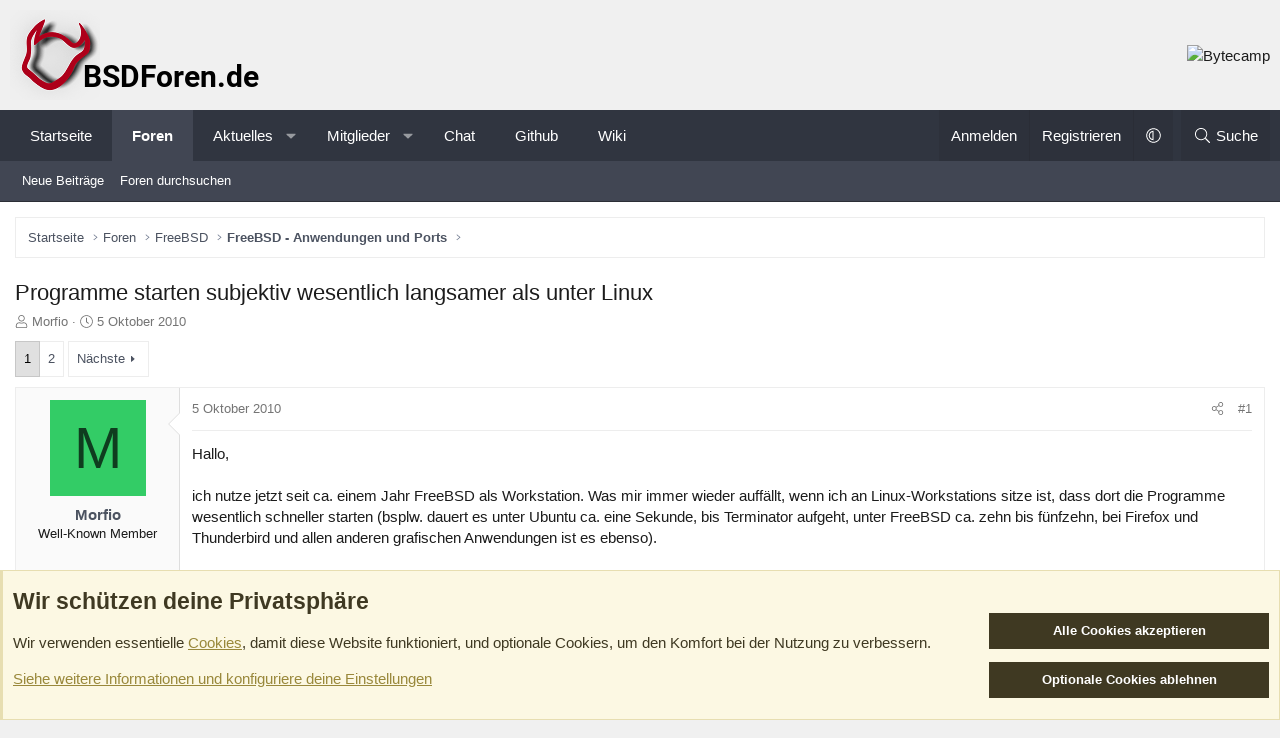

--- FILE ---
content_type: text/html; charset=utf-8
request_url: https://www.bsdforen.de/threads/programme-starten-subjektiv-wesentlich-langsamer-als-unter-linux.25376/
body_size: 39118
content:
<!DOCTYPE html>
<html id="XF" lang="de-DE" dir="LTR"
	data-xf="2.3"
	data-app="public"
	
	
	data-template="thread_view"
	data-container-key="node-7"
	data-content-key="thread-25376"
	data-logged-in="false"
	data-cookie-prefix="xf_"
	data-csrf="1769389010,f0eb8d33e4223aca58b325e992ba3c2f"
	class="has-no-js template-thread_view XenBase layout-classic style-var(--xf-styleType) sidebar-right    xb-toggle-default xb-sidebar-show "
	 data-run-jobs="">
<head>
	
	
	

	<meta charset="utf-8" />
	<title>Programme starten subjektiv wesentlich langsamer als unter Linux | BSDForen.de - Die BSD-Community</title>
	<link rel="manifest" href="/webmanifest.php">

	<meta http-equiv="X-UA-Compatible" content="IE=Edge" />
	<meta name="viewport" content="width=device-width, initial-scale=1, viewport-fit=cover">

	
		
			
				<meta name="theme-color" media="(prefers-color-scheme: light)" content="#f0f0f0" />
				<meta name="theme-color" media="(prefers-color-scheme: dark)" content="#111111" />
			
		
	

	<meta name="apple-mobile-web-app-title" content="BSDForen.de">
	
		<link rel="apple-touch-icon" href="/static/icon-192.png">
		

	
		
		<meta name="description" content="Hallo,

ich nutze jetzt seit ca. einem Jahr FreeBSD als Workstation. Was mir immer wieder auffällt, wenn ich an Linux-Workstations sitze ist, dass dort..." />
		<meta property="og:description" content="Hallo,

ich nutze jetzt seit ca. einem Jahr FreeBSD als Workstation. Was mir immer wieder auffällt, wenn ich an Linux-Workstations sitze ist, dass dort die Programme wesentlich schneller starten (bsplw. dauert es unter Ubuntu ca. eine Sekunde, bis Terminator aufgeht, unter FreeBSD ca. zehn bis..." />
		<meta property="twitter:description" content="Hallo,

ich nutze jetzt seit ca. einem Jahr FreeBSD als Workstation. Was mir immer wieder auffällt, wenn ich an Linux-Workstations sitze ist, dass dort die Programme wesentlich schneller starten..." />
	
	
		<meta property="og:url" content="https://www.bsdforen.de/threads/programme-starten-subjektiv-wesentlich-langsamer-als-unter-linux.25376/" />
	
		<link rel="canonical" href="https://www.bsdforen.de/threads/programme-starten-subjektiv-wesentlich-langsamer-als-unter-linux.25376/" />
	
		<link rel="next" href="/threads/programme-starten-subjektiv-wesentlich-langsamer-als-unter-linux.25376/page-2" />
	

	
		
	
	
	<meta property="og:site_name" content="BSDForen.de - Die BSD-Community" />


	
	
		
	
	
	<meta property="og:type" content="website" />


	
	
		
	
	
	
		<meta property="og:title" content="Programme starten subjektiv wesentlich langsamer als unter Linux" />
		<meta property="twitter:title" content="Programme starten subjektiv wesentlich langsamer als unter Linux" />
	


	
	
	
	
	
	

	

	
	
	
		
	
	

	<link rel="stylesheet" href="/css.php?css=public%3Anormalize.css%2Cpublic%3Afa.css%2Cpublic%3Avariations.less%2Cpublic%3Acore.less%2Cpublic%3Aapp.less&amp;s=10&amp;l=6&amp;d=1756667046&amp;k=bac84e44a06ca40dca7f8c74b3929fdeffa46321" />

	<link rel="stylesheet" href="/css.php?css=public%3Abb_code.less%2Cpublic%3Amessage.less%2Cpublic%3Anotices.less%2Cpublic%3Ashare_controls.less%2Cpublic%3Axb.less%2Cpublic%3Aextra.less&amp;s=10&amp;l=6&amp;d=1756667046&amp;k=8f93ed066e4df443335bee1f3f051726be53fbcd" />


	
		<script src="/js/xf/preamble.min.js?_v=42d44b03"></script>
	

	
	<script src="/js/vendor/vendor-compiled.js?_v=42d44b03" defer></script>
	<script src="/js/xf/core-compiled.js?_v=42d44b03" defer></script>

	<script>
		XF.ready(() =>
		{
			XF.extendObject(true, XF.config, {
				// 
				userId: 0,
				enablePush: false,
				pushAppServerKey: '',
				url: {
					fullBase: 'https://www.bsdforen.de/',
					basePath: '/',
					css: '/css.php?css=__SENTINEL__&s=10&l=6&d=1756667046',
					js: '/js/__SENTINEL__?_v=42d44b03',
					icon: '/data/local/icons/__VARIANT__.svg?v=1756666988#__NAME__',
					iconInline: '/styles/fa/__VARIANT__/__NAME__.svg?v=5.15.3',
					keepAlive: '/login/keep-alive'
				},
				cookie: {
					path: '/',
					domain: '',
					prefix: 'xf_',
					secure: true,
					consentMode: 'advanced',
					consented: []
				},
				cacheKey: 'f3ed7234243583f554e27d349fe769c5',
				csrf: '1769389010,f0eb8d33e4223aca58b325e992ba3c2f',
				js: {"\/js\/xf\/code_block-compiled.js?_v=42d44b03":true},
				fullJs: false,
				css: {"public:bb_code.less":true,"public:message.less":true,"public:notices.less":true,"public:share_controls.less":true,"public:xb.less":true,"public:extra.less":true},
				time: {
					now: 1769389010,
					today: 1769382000,
					todayDow: 1,
					tomorrow: 1769468400,
					yesterday: 1769295600,
					week: 1768863600,
					month: 1767222000,
					year: 1767222000
				},
				style: {
					light: 'default',
					dark: 'alternate',
					defaultColorScheme: 'light'
				},
				borderSizeFeature: '3px',
				fontAwesomeWeight: 'l',
				enableRtnProtect: true,
				
				enableFormSubmitSticky: true,
				imageOptimization: 'optimize',
				imageOptimizationQuality: 0.85,
				uploadMaxFilesize: 67108864,
				uploadMaxWidth: 0,
				uploadMaxHeight: 0,
				allowedVideoExtensions: ["m4v","mov","mp4","mp4v","mpeg","mpg","ogv","webm"],
				allowedAudioExtensions: ["mp3","opus","ogg","wav"],
				shortcodeToEmoji: false,
				visitorCounts: {
					conversations_unread: '0',
					alerts_unviewed: '0',
					total_unread: '0',
					title_count: true,
					icon_indicator: true
				},
				jsMt: {"xf\/action.js":"a6b0f87b","xf\/embed.js":"af1fb7b0","xf\/form.js":"09869374","xf\/structure.js":"a6b0f87b","xf\/tooltip.js":"09869374"},
				jsState: {},
				publicMetadataLogoUrl: '',
				publicPushBadgeUrl: 'https://www.bsdforen.de/styles/default/xenforo/bell.png'
			})

			XF.extendObject(XF.phrases, {
				// 
				date_x_at_time_y:     "{date} um {time}",
				day_x_at_time_y:      "{day} um {time}",
				yesterday_at_x:       "Gestern um {time}",
				x_minutes_ago:        "Vor {minutes} Minuten",
				one_minute_ago:       "vor 1 Minute",
				a_moment_ago:         "Gerade eben",
				today_at_x:           "Heute um {time}",
				in_a_moment:          "In einem Moment",
				in_a_minute:          "In einer Minute",
				in_x_minutes:         "In {minutes} Minute(n)",
				later_today_at_x:     "heute um {time}",
				tomorrow_at_x:        "Morgen um {time}",
				short_date_x_minutes: "{minutes}m",
				short_date_x_hours:   "{hours}h",
				short_date_x_days:    "{days}d",

				day0: "Sonntag",
				day1: "Montag",
				day2: "Dienstag",
				day3: "Mittwoch",
				day4: "Donnerstag",
				day5: "Freitag",
				day6: "Samstag",

				dayShort0: "So",
				dayShort1: "Mo",
				dayShort2: "Di",
				dayShort3: "Mi",
				dayShort4: "Do",
				dayShort5: "Fr",
				dayShort6: "Sa",

				month0: "Januar",
				month1: "Februar",
				month2: "März",
				month3: "April",
				month4: "Mai",
				month5: "Juni",
				month6: "Juli",
				month7: "August",
				month8: "September",
				month9: "Oktober",
				month10: "November",
				month11: "Dezember",

				active_user_changed_reload_page: "Der aktive Benutzer hat sich geändert. Lade die Seite für die neueste Version neu.",
				server_did_not_respond_in_time_try_again: "Der Server hat nicht rechtzeitig geantwortet. Bitte versuche es erneut.",
				oops_we_ran_into_some_problems: "Oops! Wir sind auf ein Problem gestoßen.",
				oops_we_ran_into_some_problems_more_details_console: "Oops! Wir sind auf ein Problem gestoßen. Bitte versuche es später noch einmal. Weitere Fehlerdetails findest du in der Browserkonsole.",
				file_too_large_to_upload: "Die Datei ist zu groß, um hochgeladen zu werden.",
				uploaded_file_is_too_large_for_server_to_process: "Die hochgeladene Datei ist zu groß, als dass der Server sie verarbeiten könnte.",
				files_being_uploaded_are_you_sure: "Die Dateien werden noch immer hochgeladen. Bist du sicher, dass du dieses Formular abschicken möchtest?",
				attach: "Dateien anhängen",
				rich_text_box: "Rich-Text-Feld",
				close: "Schließen",
				link_copied_to_clipboard: "Link in die Zwischenablage kopiert.",
				text_copied_to_clipboard: "Text wurde in die Zwischenablage kopiert.",
				loading: "Laden…",
				you_have_exceeded_maximum_number_of_selectable_items: "Du hast die maximale Anzahl der auswählbaren Elemente überschritten.",

				processing: "Verarbeitung",
				'processing...': "Verarbeitung…",

				showing_x_of_y_items: "Anzeige von {count} von {total} Element(en)",
				showing_all_items: "Anzeige aller Elemente",
				no_items_to_display: "Keine anzuzeigenden Einträge",

				number_button_up: "Erhöhen",
				number_button_down: "Verringern",

				push_enable_notification_title: "Push-Benachrichtigungen erfolgreich für BSDForen.de - Die BSD-Community aktiviert",
				push_enable_notification_body: "Danke für das Einschalten der Push-Benachrichtigungen!",

				pull_down_to_refresh: "Nach unten ziehen zum Aktualisieren",
				release_to_refresh: "Loslassen zum Aktualisieren",
				refreshing: "Aktualisieren…"
			})
		})
	</script>

	<script src="/js/xf/code_block-compiled.js?_v=42d44b03" defer></script>



	
		<link rel="icon" type="image/png" href="https://www.bsdforen.de/static/favicon.ico" sizes="32x32" />
	

	
	
</head>
<body data-template="thread_view">

<div class="p-pageWrapper" id="top">
<div class="p-pageWrapper--helper"></div>

	

	
	
<div class="xb-page-wrapper xb-canvasNoCollapse">
	
	
	<div class="xb-page-wrapper--helper"></div>
	
	
	<header class="p-header" id="header">
		<div class="p-header-inner">
			<div class="p-header-content">
				<div class="p-header-logo p-header-logo--image">
					<a href="https://www.bsdforen.de">
						
						

	

	
		
		

		
	
		
		

		
	

	

	<picture data-variations="{&quot;default&quot;:{&quot;1&quot;:&quot;\/static\/logo-lowdpi.png&quot;,&quot;2&quot;:&quot;\/static\/logo-hidpi.png&quot;},&quot;alternate&quot;:{&quot;1&quot;:&quot;\/static\/logo-dark-lowdpi.png&quot;,&quot;2&quot;:&quot;\/static\/logo-dark-hidpi.png&quot;}}">
		
		
		

		
			
			
			

			
				<source srcset="/static/logo-dark-lowdpi.png, /static/logo-dark-hidpi.png 2x" media="(prefers-color-scheme: dark)" />
			
		

		<img src="/static/logo-lowdpi.png" srcset="/static/logo-hidpi.png 2x" width="" height="" alt="BSDForen.de - Die BSD-Community"  />
	</picture>


						
					</a>
				</div>

				

	
	<a href="http://www.bytecamp.net/de/index.html?source=bsdforen"> <img src="//yogsototh.bytecamp.net/gfx/bc_bsdforen.gif" alt="Bytecamp" />


			
			
			
			</div>
		</div>
	</header>
	
		
	
<div class="xb-content-wrapper">
	<div class="navigation-helper"></div>

	
	

	
		<div class="p-navSticky p-navSticky--primary" data-xf-init="sticky-header">
			
		<div class="p-nav--wrapper">
		<nav class="p-nav">
			<div class="p-nav-inner">
				<button type="button" class="button button--plain p-nav-menuTrigger" data-xf-click="off-canvas" data-menu=".js-headerOffCanvasMenu" tabindex="0" aria-label="Menü"><span class="button-text">
					<i aria-hidden="true"></i>
				</span></button>

				<div class="p-nav-smallLogo">
					<a href="https://www.bsdforen.de">
							
						<div class="logo-default">
						

	

	
		
		

		
	
		
		

		
	

	

	<picture data-variations="{&quot;default&quot;:{&quot;1&quot;:&quot;\/static\/logo-lowdpi.png&quot;,&quot;2&quot;:null},&quot;alternate&quot;:{&quot;1&quot;:&quot;\/static\/logo-dark-lowdpi.png&quot;,&quot;2&quot;:null}}">
		
		
		

		
			
			
			

			
				<source srcset="/static/logo-dark-lowdpi.png" media="(prefers-color-scheme: dark)" />
			
		

		<img src="/static/logo-lowdpi.png"  width="" height="" alt="BSDForen.de - Die BSD-Community"  />
	</picture>


						</div>
						
						<div class="logo-mobile">
						

	

	
		
		

		
	
		
		

		
	

	

	<picture data-variations="{&quot;default&quot;:{&quot;1&quot;:&quot;\/static\/icon-300.png&quot;,&quot;2&quot;:null},&quot;alternate&quot;:{&quot;1&quot;:&quot;\/static\/icon-300.png&quot;,&quot;2&quot;:null}}">
		
		
		

		
			
			
			

			
		

		<img src="/static/icon-300.png"  width="" height="" alt="BSDForen.de - Die BSD-Community"  />
	</picture>


						</div>
						
					
					</a>
				</div>

				<div class="p-nav-scroller hScroller" data-xf-init="h-scroller" data-auto-scroll=".p-navEl.is-selected">
					<div class="hScroller-scroll">
						<ul class="p-nav-list js-offCanvasNavSource">
							
								<li class="navhome">
									
	<div class="p-navEl " >
	

		
	
	<a href="https://www.bsdforen.de"
	class="p-navEl-link "
	
	data-xf-key="1"
	data-nav-id="home">Startseite</a>


		

		
	
	</div>

								</li>
							
								<li class="navforums">
									
	<div class="p-navEl is-selected" data-has-children="true">
	

		
	
	<a href="/forums/"
	class="p-navEl-link p-navEl-link--splitMenu "
	
	
	data-nav-id="forums">Foren</a>


		<a data-xf-key="2"
			data-xf-click="menu"
			data-menu-pos-ref="< .p-navEl"
			class="p-navEl-splitTrigger"
			role="button"
			tabindex="0"
			aria-label="Toggle erweitert"
			aria-expanded="false"
			aria-haspopup="true"></a>

		
	
		<div class="menu menu--structural" data-menu="menu" aria-hidden="true">
			<div class="menu-content">
				
					
	
	
	<a href="/whats-new/posts/"
	class="menu-linkRow u-indentDepth0 js-offCanvasCopy "
	
	
	data-nav-id="newPosts">Neue Beiträge</a>

	

				
					
	
	
	<a href="/search/?type=post"
	class="menu-linkRow u-indentDepth0 js-offCanvasCopy "
	
	
	data-nav-id="searchForums">Foren durchsuchen</a>

	

				
			</div>
		</div>
	
	</div>

								</li>
							
								<li class="navwhatsNew">
									
	<div class="p-navEl " data-has-children="true">
	

		
	
	<a href="/whats-new/"
	class="p-navEl-link p-navEl-link--splitMenu "
	
	
	data-nav-id="whatsNew">Aktuelles</a>


		<a data-xf-key="3"
			data-xf-click="menu"
			data-menu-pos-ref="< .p-navEl"
			class="p-navEl-splitTrigger"
			role="button"
			tabindex="0"
			aria-label="Toggle erweitert"
			aria-expanded="false"
			aria-haspopup="true"></a>

		
	
		<div class="menu menu--structural" data-menu="menu" aria-hidden="true">
			<div class="menu-content">
				
					
	
	
	<a href="/featured/"
	class="menu-linkRow u-indentDepth0 js-offCanvasCopy "
	
	
	data-nav-id="featured">Empfohlene Inhalte</a>

	

				
					
	
	
	<a href="/whats-new/posts/"
	class="menu-linkRow u-indentDepth0 js-offCanvasCopy "
	 rel="nofollow"
	
	data-nav-id="whatsNewPosts">Neue Beiträge</a>

	

				
					
	
	
	<a href="/whats-new/profile-posts/"
	class="menu-linkRow u-indentDepth0 js-offCanvasCopy "
	 rel="nofollow"
	
	data-nav-id="whatsNewProfilePosts">Profilnachrichten</a>

	

				
					
	
	
	<a href="/whats-new/latest-activity"
	class="menu-linkRow u-indentDepth0 js-offCanvasCopy "
	 rel="nofollow"
	
	data-nav-id="latestActivity">Neueste Aktivitäten</a>

	

				
			</div>
		</div>
	
	</div>

								</li>
							
								<li class="navmembers">
									
	<div class="p-navEl " data-has-children="true">
	

		
	
	<a href="/members/"
	class="p-navEl-link p-navEl-link--splitMenu "
	
	
	data-nav-id="members">Mitglieder</a>


		<a data-xf-key="4"
			data-xf-click="menu"
			data-menu-pos-ref="< .p-navEl"
			class="p-navEl-splitTrigger"
			role="button"
			tabindex="0"
			aria-label="Toggle erweitert"
			aria-expanded="false"
			aria-haspopup="true"></a>

		
	
		<div class="menu menu--structural" data-menu="menu" aria-hidden="true">
			<div class="menu-content">
				
					
	
	
	<a href="/members/list/"
	class="menu-linkRow u-indentDepth0 js-offCanvasCopy "
	
	
	data-nav-id="registeredMembers">Registrierte Mitglieder</a>

	

				
					
	
	
	<a href="/online/"
	class="menu-linkRow u-indentDepth0 js-offCanvasCopy "
	
	
	data-nav-id="currentVisitors">Zurzeit aktive Besucher</a>

	

				
					
	
	
	<a href="/whats-new/profile-posts/"
	class="menu-linkRow u-indentDepth0 js-offCanvasCopy "
	 rel="nofollow"
	
	data-nav-id="newProfilePosts">Profilnachrichten</a>

	

				
					
	
	
	<a href="/search/?type=profile_post"
	class="menu-linkRow u-indentDepth0 js-offCanvasCopy "
	
	
	data-nav-id="searchProfilePosts">Profilnachrichten suchen</a>

	

				
			</div>
		</div>
	
	</div>

								</li>
							
								<li class="navbsdforen_chat">
									
	<div class="p-navEl " >
	

		
	
	<a href="https://www.bsdforen.de/help/chat/"
	class="p-navEl-link "
	
	data-xf-key="5"
	data-nav-id="bsdforen_chat">Chat</a>


		

		
	
	</div>

								</li>
							
								<li class="navbsdforen_github">
									
	<div class="p-navEl " >
	

		
	
	<a href="https://github.com/bsdforen/"
	class="p-navEl-link "
	 target="_blank"
	data-xf-key="6"
	data-nav-id="bsdforen_github">Github</a>


		

		
	
	</div>

								</li>
							
								<li class="navbsdforen_wiki">
									
	<div class="p-navEl " >
	

		
	
	<a href="https://wiki.bsdforen.de"
	class="p-navEl-link "
	 target="_blank"
	data-xf-key="7"
	data-nav-id="bsdforen_wiki">Wiki</a>


		

		
	
	</div>

								</li>
							
						</ul>
					</div>
				</div>

				

				
				
				<div class="p-nav-opposite">
					<div class="p-navgroup p-account p-navgroup--guest">
						
							<a href="/login/" class="p-navgroup-link p-navgroup-link--textual p-navgroup-link--logIn"
								data-xf-click="overlay" data-follow-redirects="on">
								<span class="p-navgroup-linkText">Anmelden</span>
							</a>
							
								<a href="/register/" class="p-navgroup-link p-navgroup-link--textual p-navgroup-link--register"
									data-xf-click="overlay" data-follow-redirects="on">
									<span class="p-navgroup-linkText">Registrieren</span>
								</a>
							
						
						
							<a href="/misc/style-variation" rel="nofollow"
							   class="p-navgroup-link p-navgroup-link--iconic p-navgroup-link--variations js-styleVariationsLink"
							   data-xf-init="tooltip" title="Style-Variante"
							   data-menu-pos-ref="< .p-navgroup"
							   data-xf-click="menu" role="button" aria-expanded="false" aria-haspopup="true">

								<i class="fa--xf fal fa-adjust "><svg xmlns="http://www.w3.org/2000/svg" role="img" ><title>Style-Variante</title><use href="/data/local/icons/light.svg?v=1756666988#adjust"></use></svg></i>
							</a>

							<div class="menu" data-menu="menu" aria-hidden="true">
								<div class="menu-content js-styleVariationsMenu">
									

	
		

	<a href="/misc/style-variation?reset=1&amp;t=1769389010%2Cf0eb8d33e4223aca58b325e992ba3c2f"
		class="menu-linkRow is-selected"
		rel="nofollow"
		data-xf-click="style-variation" data-variation="">

		<i class="fa--xf fal fa-adjust "><svg xmlns="http://www.w3.org/2000/svg" role="img" aria-hidden="true" ><use href="/data/local/icons/light.svg?v=1756666988#adjust"></use></svg></i>

		
			System
		
	</a>


		

	<a href="/misc/style-variation?variation=default&amp;t=1769389010%2Cf0eb8d33e4223aca58b325e992ba3c2f"
		class="menu-linkRow "
		rel="nofollow"
		data-xf-click="style-variation" data-variation="default">

		<i class="fa--xf fal fa-sun "><svg xmlns="http://www.w3.org/2000/svg" role="img" aria-hidden="true" ><use href="/data/local/icons/light.svg?v=1756666988#sun"></use></svg></i>

		
			Hell
		
	</a>


		

	<a href="/misc/style-variation?variation=alternate&amp;t=1769389010%2Cf0eb8d33e4223aca58b325e992ba3c2f"
		class="menu-linkRow "
		rel="nofollow"
		data-xf-click="style-variation" data-variation="alternate">

		<i class="fa--xf fal fa-moon "><svg xmlns="http://www.w3.org/2000/svg" role="img" aria-hidden="true" ><use href="/data/local/icons/light.svg?v=1756666988#moon"></use></svg></i>

		
			Dunkel
		
	</a>

	

	
		
	

								</div>
							</div>
						
					</div>

					<div class="p-navgroup p-discovery">
						<a href="/whats-new/"
							class="p-navgroup-link p-navgroup-link--iconic p-navgroup-link--whatsnew"
							aria-label="Aktuelles"
							title="Aktuelles">
							<i aria-hidden="true"></i>
							<span class="p-navgroup-linkText">Aktuelles</span>
						</a>

						
							<a href="/search/"
								class="p-navgroup-link p-navgroup-link--iconic p-navgroup-link--search"
								data-xf-click="menu"
								data-xf-key="/"
								aria-label="Suche"
								aria-expanded="false"
								aria-haspopup="true"
								title="Suche">
								<i aria-hidden="true"></i>
								<span class="p-navgroup-linkText">Suche</span>
							</a>
							<div class="menu menu--structural menu--wide" data-menu="menu" aria-hidden="true">
								<form action="/search/search" method="post"
									class="menu-content"
									data-xf-init="quick-search">

									<h3 class="menu-header">Suche</h3>
									
									<div class="menu-row">
										
											<div class="inputGroup inputGroup--joined">
												<input type="text" class="input" name="keywords" data-acurl="/search/auto-complete" placeholder="Suche…" aria-label="Suche" data-menu-autofocus="true" />
												
			<select name="constraints" class="js-quickSearch-constraint input" aria-label="Suchen in">
				<option value="">Überall</option>
<option value="{&quot;search_type&quot;:&quot;post&quot;}">Themen</option>
<option value="{&quot;search_type&quot;:&quot;post&quot;,&quot;c&quot;:{&quot;nodes&quot;:[7],&quot;child_nodes&quot;:1}}">Dieses Forum</option>
<option value="{&quot;search_type&quot;:&quot;post&quot;,&quot;c&quot;:{&quot;thread&quot;:25376}}">Dieses Thema</option>

			</select>
		
											</div>
										
									</div>

									
									<div class="menu-row">
										<label class="iconic"><input type="checkbox"  name="c[title_only]" value="1" /><i aria-hidden="true"></i><span class="iconic-label">Nur Titel durchsuchen</span></label>

									</div>
									
									<div class="menu-row">
										<div class="inputGroup">
											<span class="inputGroup-text" id="ctrl_search_menu_by_member">Von:</span>
											<input type="text" class="input" name="c[users]" data-xf-init="auto-complete" placeholder="Mitglied" aria-labelledby="ctrl_search_menu_by_member" />
										</div>
									</div>
									<div class="menu-footer">
									<span class="menu-footer-controls">
										<button type="submit" class="button button--icon button--icon--search button--primary"><i class="fa--xf fal fa-search "><svg xmlns="http://www.w3.org/2000/svg" role="img" aria-hidden="true" ><use href="/data/local/icons/light.svg?v=1756666988#search"></use></svg></i><span class="button-text">Suche</span></button>
										<button type="submit" class="button " name="from_search_menu"><span class="button-text">Erweiterte Suche…</span></button>
									</span>
									</div>

									<input type="hidden" name="_xfToken" value="1769389010,f0eb8d33e4223aca58b325e992ba3c2f" />
								</form>
							</div>
						
					</div>
				</div>
					
			</div>
		</nav>
		</div>
	
		</div>
		
		
			<div class="p-sectionLinks--wrapper">
			<div class="p-sectionLinks">
				<div class="p-sectionLinks-inner">
				<div class="hScroller" data-xf-init="h-scroller">
					<div class="hScroller-scroll">
						<ul class="p-sectionLinks-list">
							
								<li>
									
	<div class="p-navEl " >
	

		
	
	<a href="/whats-new/posts/"
	class="p-navEl-link "
	
	data-xf-key="alt+1"
	data-nav-id="newPosts">Neue Beiträge</a>


		

		
	
	</div>

								</li>
							
								<li>
									
	<div class="p-navEl " >
	

		
	
	<a href="/search/?type=post"
	class="p-navEl-link "
	
	data-xf-key="alt+2"
	data-nav-id="searchForums">Foren durchsuchen</a>


		

		
	
	</div>

								</li>
							
						</ul>
					</div>
				</div>
			<div class="p-sectionLinks-right">
				
				
			</div>
			</div>
		</div>
		</div>
			
	
		

	<div class="offCanvasMenu offCanvasMenu--nav js-headerOffCanvasMenu" data-menu="menu" aria-hidden="true" data-ocm-builder="navigation">
		<div class="offCanvasMenu-backdrop" data-menu-close="true"></div>
		<div class="offCanvasMenu-content">
		<div class="offCanvasMenu-content--inner">
		
			<div class="offCanvasMenu-header">
				Menü
				<a class="offCanvasMenu-closer" data-menu-close="true" role="button" tabindex="0" aria-label="Schließen"></a>
			</div>
			
				<div class="p-offCanvasRegisterLink">
					<div class="offCanvasMenu-linkHolder">
						<a href="/login/" class="offCanvasMenu-link" data-xf-click="overlay" data-menu-close="true">
							Anmelden
						</a>
					</div>
					<hr class="offCanvasMenu-separator" />
					
						<div class="offCanvasMenu-linkHolder">
							<a href="/register/" class="offCanvasMenu-link" data-xf-click="overlay" data-menu-close="true">
								Registrieren
							</a>
						</div>
						<hr class="offCanvasMenu-separator" />
					
				</div>
			
			<div class="offCanvasMenu-subHeader">Navigation</div>
			<div class="js-offCanvasNavTarget"></div>
			<div class="offCanvasMenu-installBanner js-installPromptContainer" style="display: none;" data-xf-init="install-prompt">
				<div class="offCanvasMenu-installBanner-header">App installieren</div>
				<button type="button" class="button js-installPromptButton"><span class="button-text">Installieren</span></button>
				<template class="js-installTemplateIOS">
					<div class="js-installTemplateContent">
						<div class="overlay-title">So wird die App in iOS installiert</div>
						<div class="block-body">
							<div class="block-row">
								<p>
									Folge dem Video um zu sehen, wie unsere Website als Web-App auf dem Startbildschirm installiert werden kann.
								</p>
								<p style="text-align: center">
									<video src="/styles/default/xenforo/add_to_home.mp4"
										width="280" height="480" autoplay loop muted playsinline></video>
								</p>
								<p>
									<small><strong>Anmerkung:</strong> Diese Funktion ist in einigen Browsern möglicherweise nicht verfügbar.</small>
								</p>
							</div>
						</div>
					</div>
				</template>
			</div>
			<div class="offCanvasMenu-subHeader">Weitere Optionen</div>
			
				<a href="/misc/style-variation" rel="nofollow"
				   class="offCanvasMenu-link offCanvasMenu-link--variations js-styleVariationsLink"
				   data-xf-init="tooltip" title="Style-Variante"
				   data-nav-id="styleVariation"
				   data-xf-click="menu" role="button" aria-expanded="false" aria-haspopup="true">

					Style-Variante
				</a>

				<div class="menu" data-menu="menu" aria-hidden="true">
					<div class="menu-content js-styleVariationsMenu">
						

	
		

	<a href="/misc/style-variation?reset=1&amp;t=1769389010%2Cf0eb8d33e4223aca58b325e992ba3c2f"
		class="menu-linkRow is-selected"
		rel="nofollow"
		data-xf-click="style-variation" data-variation="">

		<i class="fa--xf fal fa-adjust "><svg xmlns="http://www.w3.org/2000/svg" role="img" aria-hidden="true" ><use href="/data/local/icons/light.svg?v=1756666988#adjust"></use></svg></i>

		
			System
		
	</a>


		

	<a href="/misc/style-variation?variation=default&amp;t=1769389010%2Cf0eb8d33e4223aca58b325e992ba3c2f"
		class="menu-linkRow "
		rel="nofollow"
		data-xf-click="style-variation" data-variation="default">

		<i class="fa--xf fal fa-sun "><svg xmlns="http://www.w3.org/2000/svg" role="img" aria-hidden="true" ><use href="/data/local/icons/light.svg?v=1756666988#sun"></use></svg></i>

		
			Hell
		
	</a>


		

	<a href="/misc/style-variation?variation=alternate&amp;t=1769389010%2Cf0eb8d33e4223aca58b325e992ba3c2f"
		class="menu-linkRow "
		rel="nofollow"
		data-xf-click="style-variation" data-variation="alternate">

		<i class="fa--xf fal fa-moon "><svg xmlns="http://www.w3.org/2000/svg" role="img" aria-hidden="true" ><use href="/data/local/icons/light.svg?v=1756666988#moon"></use></svg></i>

		
			Dunkel
		
	</a>

	

	
		
	

					</div>
				</div>
			
			
			
				
					<div class="offCanvasMenu-linkHolder">
						<a href="/misc/contact" class="offCanvasMenu-link" data-menu-close="true" data-nav-id="contactUs" data-xf-click="overlay">Kontakt</a>
					</div>
				
			
			<div class="offCanvasMenu-linkHolder">
				<a class="offCanvasMenu-link" data-menu-close="true" data-nav-id="closeMenu" role="button" tabindex="0" aria-label="Schließen">Schließen Menü</a>
			</div>
			
			</div>
		</div>
	</div>
	
	
	

	<div class="p-body">
		<div class="p-body-inner">
			
			<!--XF:EXTRA_OUTPUT-->

			

			

			 
			
			
	
		<div class="p-breadcrumbs--parent ">
		<ul class="p-breadcrumbs "
			itemscope itemtype="https://schema.org/BreadcrumbList">
			
				

				
				

				
					
					
	<li itemprop="itemListElement" itemscope itemtype="https://schema.org/ListItem">
		<a href="https://www.bsdforen.de" itemprop="item">
			<span itemprop="name">Startseite</span>
		</a>
		<meta itemprop="position" content="1" />
	</li>

				

				
					
					
	<li itemprop="itemListElement" itemscope itemtype="https://schema.org/ListItem">
		<a href="/forums/" itemprop="item">
			<span itemprop="name">Foren</span>
		</a>
		<meta itemprop="position" content="2" />
	</li>

				
				
					
					
	<li itemprop="itemListElement" itemscope itemtype="https://schema.org/ListItem">
		<a href="/forums/#freebsd.1" itemprop="item">
			<span itemprop="name">FreeBSD</span>
		</a>
		<meta itemprop="position" content="3" />
	</li>

				
					
					
	<li itemprop="itemListElement" itemscope itemtype="https://schema.org/ListItem">
		<a href="/forums/freebsd-anwendungen-und-ports.7/" itemprop="item">
			<span itemprop="name">FreeBSD - Anwendungen und Ports</span>
		</a>
		<meta itemprop="position" content="4" />
	</li>

				
			
		</ul>
		
		</div>
	

			
			

			
	<noscript class="js-jsWarning"><div class="blockMessage blockMessage--important blockMessage--iconic u-noJsOnly">JavaScript ist deaktiviert. Für eine bessere Darstellung aktiviere bitte JavaScript in deinem Browser, bevor du fortfährst.</div></noscript>

			
	<div class="blockMessage blockMessage--important blockMessage--iconic js-browserWarning" style="display: none">Du verwendest einen veralteten Browser. Es ist möglich, dass diese oder andere Websites nicht korrekt angezeigt werden.<br />Du solltest ein Upgrade durchführen oder einen <a href="https://www.google.com/chrome/browser/" target="_blank">alternativen Browser</a> verwenden.</div>


			
			 
				
			
				<div class="p-body-header">
					
						
							<div class="p-title ">
								
									
										<h1 class="p-title-value">Programme starten subjektiv wesentlich langsamer als unter Linux</h1>
									
									
								
							</div>
						

						
							<div class="p-description">
	
	<ul class="listInline listInline--bullet">
		<li>
			<i class="fa--xf fal fa-user "><svg xmlns="http://www.w3.org/2000/svg" role="img" ><title>Ersteller</title><use href="/data/local/icons/light.svg?v=1756666988#user"></use></svg></i>
			<span class="u-srOnly">Ersteller</span>

			<a href="/members/morfio.3584/" class="username  u-concealed" dir="auto" data-user-id="3584" data-xf-init="member-tooltip">Morfio</a>
		</li>
		<li>
			<i class="fa--xf fal fa-clock "><svg xmlns="http://www.w3.org/2000/svg" role="img" ><title>Erstellt am</title><use href="/data/local/icons/light.svg?v=1756666988#clock"></use></svg></i>
			<span class="u-srOnly">Erstellt am</span>

			<a href="/threads/programme-starten-subjektiv-wesentlich-langsamer-als-unter-linux.25376/" class="u-concealed"><time  class="u-dt" dir="auto" datetime="2010-10-05T22:03:21+0200" data-timestamp="1286309001" data-date="5 Oktober 2010" data-time="22:03" data-short="Okt. &#039;10" title="5 Oktober 2010 um 22:03">5 Oktober 2010</time></a>
		</li>
		
		
	</ul>
</div>
						
					
				</div>
			
			
			

			<div class="p-body-main  ">
				
				<div class="p-body-contentCol"></div>
				

				

				<div class="p-body-content">
					
					
					
						
					
					
					<div class="p-body-pageContent">










	
	
	
		
	
	
	


	
	
	
		
	
	
	


	
	
		
	
	
	


	
	



	












	

	
		
	



















<div class="block block--messages" data-xf-init="" data-type="post" data-href="/inline-mod/" data-search-target="*">

	<span class="u-anchorTarget" id="posts"></span>

	
		
	

	

	<div class="block-outer"><div class="block-outer-main"><nav class="pageNavWrapper pageNavWrapper--full ">



<div class="pageNav  ">
	

	<ul class="pageNav-main">
		

	
		<li class="pageNav-page pageNav-page--current "><a href="/threads/programme-starten-subjektiv-wesentlich-langsamer-als-unter-linux.25376/">1</a></li>
	


		

		

		

		

	
		<li class="pageNav-page "><a href="/threads/programme-starten-subjektiv-wesentlich-langsamer-als-unter-linux.25376/page-2">2</a></li>
	

	</ul>

	
		<a href="/threads/programme-starten-subjektiv-wesentlich-langsamer-als-unter-linux.25376/page-2" class="pageNav-jump pageNav-jump--next">Nächste</a>
	
</div>

<div class="pageNavSimple">
	

	<a class="pageNavSimple-el pageNavSimple-el--current"
		data-xf-init="tooltip" title="Wechsle zu Seite"
		data-xf-click="menu" role="button" tabindex="0" aria-expanded="false" aria-haspopup="true">
		1 von 2
	</a>
	

	<div class="menu menu--pageJump" data-menu="menu" aria-hidden="true">
		<div class="menu-content">
			<h4 class="menu-header">Wechsle zu Seite</h4>
			<div class="menu-row" data-xf-init="page-jump" data-page-url="/threads/programme-starten-subjektiv-wesentlich-langsamer-als-unter-linux.25376/page-%page%">
				<div class="inputGroup inputGroup--numbers">
					<div class="inputGroup inputGroup--numbers inputNumber" data-xf-init="number-box"><input type="number" pattern="\d*" class="input input--number js-numberBoxTextInput input input--numberNarrow js-pageJumpPage" value="1"  min="1" max="2" step="1" required="required" data-menu-autofocus="true" /></div>
					<span class="inputGroup-text"><button type="button" class="button js-pageJumpGo"><span class="button-text">Weiter</span></button></span>
				</div>
			</div>
		</div>
	</div>


	
		<a href="/threads/programme-starten-subjektiv-wesentlich-langsamer-als-unter-linux.25376/page-2" class="pageNavSimple-el pageNavSimple-el--next">
			Nächste <i aria-hidden="true"></i>
		</a>
		<a href="/threads/programme-starten-subjektiv-wesentlich-langsamer-als-unter-linux.25376/page-2"
			class="pageNavSimple-el pageNavSimple-el--last"
			data-xf-init="tooltip" title="Letzte">
			<i aria-hidden="true"></i> <span class="u-srOnly">Letzte</span>
		</a>
	
</div>

</nav>



</div></div>

	

	
		
	<div class="block-outer js-threadStatusField"></div>

	

	<div class="block-container lbContainer"
		data-xf-init="lightbox select-to-quote"
		data-message-selector=".js-post"
		data-lb-id="thread-25376"
		data-lb-universal="0">

		<div class="block-body js-replyNewMessageContainer">
			
				

					

					
						

	
	

	

	
	<article class="message message--post js-post js-inlineModContainer  "
		data-author="Morfio"
		data-content="post-217010"
		id="js-post-217010"
		>

		

		<span class="u-anchorTarget" id="post-217010"></span>
		

		
			<div class="message-inner">
				
					<div class="message-cell message-cell--user">
						

	<section class="message-user"
		
		
		>

		

		<div class="message-avatar ">
			<div class="message-avatar-wrapper">
				
				<a href="/members/morfio.3584/" class="avatar avatar--m avatar--default avatar--default--dynamic" data-user-id="3584" data-xf-init="member-tooltip" style="background-color: #33cc66; color: #0f3d1f">
			<span class="avatar-u3584-m" role="img" aria-label="Morfio">M</span> 
		</a>
				
				
			</div>
		</div>
		<div class="message-userDetails">
			<h4 class="message-name"><a href="/members/morfio.3584/" class="username " dir="auto" data-user-id="3584" data-xf-init="member-tooltip">Morfio</a></h4>
			<h5 class="userTitle message-userTitle" dir="auto">Well-Known Member</h5>
			
		</div>
		
			
			
		
		<span class="message-userArrow"></span>
	</section>

						
					</div>
				

				
					<div class="message-cell message-cell--main">
					
						<div class="message-main js-quickEditTarget">

							
							
								

	

	<header class="message-attribution message-attribution--split">
		<ul class="message-attribution-main listInline ">
			
			
			<li class="u-concealed">
				<a href="/threads/programme-starten-subjektiv-wesentlich-langsamer-als-unter-linux.25376/post-217010" rel="nofollow" >
					<time  class="u-dt" dir="auto" datetime="2010-10-05T22:03:21+0200" data-timestamp="1286309001" data-date="5 Oktober 2010" data-time="22:03" data-short="Okt. &#039;10" title="5 Oktober 2010 um 22:03">5 Oktober 2010</time>
				</a>
			</li>
			
		</ul>

		<ul class="message-attribution-opposite message-attribution-opposite--list ">
			
			
			
			<li>
				<a href="/threads/programme-starten-subjektiv-wesentlich-langsamer-als-unter-linux.25376/post-217010"
					class="message-attribution-gadget"
					data-xf-init="share-tooltip"
					data-href="/posts/217010/share"
					aria-label="Teilen"
					rel="nofollow">
					<i class="fa--xf fal fa-share-alt "><svg xmlns="http://www.w3.org/2000/svg" role="img" aria-hidden="true" ><use href="/data/local/icons/light.svg?v=1756666988#share-alt"></use></svg></i>
				</a>
			</li>
			
				<li class="u-hidden js-embedCopy">
					
	<a href="javascript:"
		data-xf-init="copy-to-clipboard"
		data-copy-text="&lt;div class=&quot;js-xf-embed&quot; data-url=&quot;https://www.bsdforen.de&quot; data-content=&quot;post-217010&quot;&gt;&lt;/div&gt;&lt;script defer src=&quot;https://www.bsdforen.de/js/xf/external_embed.js?_v=42d44b03&quot;&gt;&lt;/script&gt;"
		data-success="Einbettungscode HTML in die Zwischenablage kopiert."
		class="">
		<i class="fa--xf fal fa-code "><svg xmlns="http://www.w3.org/2000/svg" role="img" aria-hidden="true" ><use href="/data/local/icons/light.svg?v=1756666988#code"></use></svg></i>
	</a>

				</li>
			
			
			
				<li>
					<a href="/threads/programme-starten-subjektiv-wesentlich-langsamer-als-unter-linux.25376/post-217010" rel="nofollow">
						#1
					</a>
				</li>
			
		</ul>
	</header>

							
							

							<div class="message-content js-messageContent">
							

								
									
	
	
	

								

								
									
	

	<div class="message-userContent lbContainer js-lbContainer "
		data-lb-id="post-217010"
		data-lb-caption-desc="Morfio &middot; 5 Oktober 2010 um 22:03">

		
			

	
		
	

		

		<article class="message-body js-selectToQuote">
			
				
			

			<div >
				
					<div class="bbWrapper">Hallo,<br />
<br />
ich nutze jetzt seit ca. einem Jahr FreeBSD als Workstation. Was mir immer wieder auffällt, wenn ich an Linux-Workstations sitze ist, dass dort die Programme wesentlich schneller starten (bsplw. dauert es unter Ubuntu ca. eine Sekunde, bis Terminator aufgeht, unter FreeBSD ca. zehn bis fünfzehn, bei Firefox und Thunderbird und allen anderen grafischen Anwendungen ist es ebenso).<br />
<br />
Ist das generell so oder liegt das daran, dass ich unter Ubuntu Gnome nutze (GTK) und unter FreeBSD WindowMaker? Kann man daran was machen?<br />
<br />
Viele Grüße, Morfio</div>
				
			</div>

			<div class="js-selectToQuoteEnd">&nbsp;</div>
			
				
			
		</article>

		
			

	
		
	

		

		
	

	</div>

								

								
									
	

	

								

								
									
	

								

							
							</div>

							
								
	

	<footer class="message-footer">
		

		

		<div class="reactionsBar js-reactionsList ">
			
		</div>

		<div class="js-historyTarget message-historyTarget toggleTarget" data-href="trigger-href"></div>
	</footer>

							
						</div>

					
					</div>
				
			</div>
		
	</article>

	
	

					

					

				

					

					
						

	
	

	

	
	<article class="message message--post js-post js-inlineModContainer  "
		data-author="kai_001"
		data-content="post-217015"
		id="js-post-217015"
		itemscope itemtype="https://schema.org/Comment" itemid="https://www.bsdforen.de/posts/217015/">

		
			<meta itemprop="parentItem" itemscope itemid="https://www.bsdforen.de/threads/programme-starten-subjektiv-wesentlich-langsamer-als-unter-linux.25376/" />
			<meta itemprop="name" content="Beitrag #2" />
		

		<span class="u-anchorTarget" id="post-217015"></span>
		

		
			<div class="message-inner">
				
					<div class="message-cell message-cell--user">
						

	<section class="message-user"
		itemprop="author"
		itemscope itemtype="https://schema.org/Person"
		itemid="https://www.bsdforen.de/members/kai_001.3341/">

		
			<meta itemprop="url" content="https://www.bsdforen.de/members/kai_001.3341/" />
		

		<div class="message-avatar ">
			<div class="message-avatar-wrapper">
				
				<a href="/members/kai_001.3341/" class="avatar avatar--m avatar--default avatar--default--dynamic" data-user-id="3341" data-xf-init="member-tooltip" style="background-color: #29a347; color: #051409">
			<span class="avatar-u3341-m" role="img" aria-label="kai_001">K</span> 
		</a>
				
				
			</div>
		</div>
		<div class="message-userDetails">
			<h4 class="message-name"><a href="/members/kai_001.3341/" class="username " dir="auto" data-user-id="3341" data-xf-init="member-tooltip"><span itemprop="name">kai_001</span></a></h4>
			<h5 class="userTitle message-userTitle" dir="auto" itemprop="jobTitle">Well-Known Member</h5>
			
		</div>
		
			
			
		
		<span class="message-userArrow"></span>
	</section>

						
					</div>
				

				
					<div class="message-cell message-cell--main">
					
						<div class="message-main js-quickEditTarget">

							
							
								

	

	<header class="message-attribution message-attribution--split">
		<ul class="message-attribution-main listInline ">
			
			
			<li class="u-concealed">
				<a href="/threads/programme-starten-subjektiv-wesentlich-langsamer-als-unter-linux.25376/post-217015" rel="nofollow" itemprop="url">
					<time  class="u-dt" dir="auto" datetime="2010-10-05T23:07:01+0200" data-timestamp="1286312821" data-date="5 Oktober 2010" data-time="23:07" data-short="Okt. &#039;10" title="5 Oktober 2010 um 23:07" itemprop="datePublished">5 Oktober 2010</time>
				</a>
			</li>
			
		</ul>

		<ul class="message-attribution-opposite message-attribution-opposite--list ">
			
			
			
			<li>
				<a href="/threads/programme-starten-subjektiv-wesentlich-langsamer-als-unter-linux.25376/post-217015"
					class="message-attribution-gadget"
					data-xf-init="share-tooltip"
					data-href="/posts/217015/share"
					aria-label="Teilen"
					rel="nofollow">
					<i class="fa--xf fal fa-share-alt "><svg xmlns="http://www.w3.org/2000/svg" role="img" aria-hidden="true" ><use href="/data/local/icons/light.svg?v=1756666988#share-alt"></use></svg></i>
				</a>
			</li>
			
				<li class="u-hidden js-embedCopy">
					
	<a href="javascript:"
		data-xf-init="copy-to-clipboard"
		data-copy-text="&lt;div class=&quot;js-xf-embed&quot; data-url=&quot;https://www.bsdforen.de&quot; data-content=&quot;post-217015&quot;&gt;&lt;/div&gt;&lt;script defer src=&quot;https://www.bsdforen.de/js/xf/external_embed.js?_v=42d44b03&quot;&gt;&lt;/script&gt;"
		data-success="Einbettungscode HTML in die Zwischenablage kopiert."
		class="">
		<i class="fa--xf fal fa-code "><svg xmlns="http://www.w3.org/2000/svg" role="img" aria-hidden="true" ><use href="/data/local/icons/light.svg?v=1756666988#code"></use></svg></i>
	</a>

				</li>
			
			
			
				<li>
					<a href="/threads/programme-starten-subjektiv-wesentlich-langsamer-als-unter-linux.25376/post-217015" rel="nofollow">
						#2
					</a>
				</li>
			
		</ul>
	</header>

							
							

							<div class="message-content js-messageContent">
							

								
									
	
	
	

								

								
									
	

	<div class="message-userContent lbContainer js-lbContainer "
		data-lb-id="post-217015"
		data-lb-caption-desc="kai_001 &middot; 5 Oktober 2010 um 23:07">

		

		<article class="message-body js-selectToQuote">
			
				
			

			<div itemprop="text">
				
					<div class="bbWrapper">Hi,<br />
<br />
muss ich widersprechen. Kollege hat aktuelles Ubuntu mit kde 4. Ich habe 8-STABLE + kde 4 + langsamere Hardware. Und die Progs gehen bei ihm im Vergleich extrem langsam auf! Auch das Feeling bei dem Ubuntu ist sehr träge.<br />
<br />
Ist natürlich nur ein Eindruck 2er Installationen ... müsste man nachforschen warums bei ihm so lahmt, aber er ist zufrieden <img src="https://www.bsdforen.de/static/smilies/smile.gif"  class="smilie" loading="lazy" alt=":)" title="Smilie    :)" data-shortname=":)" /><br />
<br />
Ich bins auch <img src="https://www.bsdforen.de/static/smilies/cool.gif"  class="smilie" loading="lazy" alt=":cool:" title="Cool    :cool:" data-shortname=":cool:" /><br />
<br />
Kai</div>
				
			</div>

			<div class="js-selectToQuoteEnd">&nbsp;</div>
			
				
			
		</article>

		

		
	

	</div>

								

								
									
	

	

								

								
									
	

								

							
							</div>

							
								
	

	<footer class="message-footer">
		
			<div class="message-microdata" itemprop="interactionStatistic" itemtype="https://schema.org/InteractionCounter" itemscope>
				<meta itemprop="userInteractionCount" content="0" />
				<meta itemprop="interactionType" content="https://schema.org/LikeAction" />
			</div>
		

		

		<div class="reactionsBar js-reactionsList ">
			
		</div>

		<div class="js-historyTarget message-historyTarget toggleTarget" data-href="trigger-href"></div>
	</footer>

							
						</div>

					
					</div>
				
			</div>
		
	</article>

	
	

					

					

				

					

					
						

	
	

	

	
	<article class="message message--post js-post js-inlineModContainer  "
		data-author="Fusselbär"
		data-content="post-217016"
		id="js-post-217016"
		itemscope itemtype="https://schema.org/Comment" itemid="https://www.bsdforen.de/posts/217016/">

		
			<meta itemprop="parentItem" itemscope itemid="https://www.bsdforen.de/threads/programme-starten-subjektiv-wesentlich-langsamer-als-unter-linux.25376/" />
			<meta itemprop="name" content="Beitrag #3" />
		

		<span class="u-anchorTarget" id="post-217016"></span>
		

		
			<div class="message-inner">
				
					<div class="message-cell message-cell--user">
						

	<section class="message-user"
		itemprop="author"
		itemscope itemtype="https://schema.org/Person"
		itemid="https://www.bsdforen.de/members/fusselb%C3%A4r.1905/">

		
			<meta itemprop="url" content="https://www.bsdforen.de/members/fusselb%C3%A4r.1905/" />
		

		<div class="message-avatar ">
			<div class="message-avatar-wrapper">
				
				<a href="/members/fusselb%C3%A4r.1905/" class="avatar avatar--m" data-user-id="1905" data-xf-init="member-tooltip">
			<img src="/data/avatars/m/1/1905.jpg?1380352193"  alt="Fusselbär" class="avatar-u1905-m" width="96" height="96" loading="lazy" itemprop="image" /> 
		</a>
				
				
			</div>
		</div>
		<div class="message-userDetails">
			<h4 class="message-name"><a href="/members/fusselb%C3%A4r.1905/" class="username " dir="auto" data-user-id="1905" data-xf-init="member-tooltip"><span itemprop="name">Fusselbär</span></a></h4>
			<h5 class="userTitle message-userTitle" dir="auto" itemprop="jobTitle">Makefile Voyeur</h5>
			
		</div>
		
			
			
		
		<span class="message-userArrow"></span>
	</section>

						
					</div>
				

				
					<div class="message-cell message-cell--main">
					
						<div class="message-main js-quickEditTarget">

							
							
								

	

	<header class="message-attribution message-attribution--split">
		<ul class="message-attribution-main listInline ">
			
			
			<li class="u-concealed">
				<a href="/threads/programme-starten-subjektiv-wesentlich-langsamer-als-unter-linux.25376/post-217016" rel="nofollow" itemprop="url">
					<time  class="u-dt" dir="auto" datetime="2010-10-05T23:20:19+0200" data-timestamp="1286313619" data-date="5 Oktober 2010" data-time="23:20" data-short="Okt. &#039;10" title="5 Oktober 2010 um 23:20" itemprop="datePublished">5 Oktober 2010</time>
				</a>
			</li>
			
		</ul>

		<ul class="message-attribution-opposite message-attribution-opposite--list ">
			
			
			
			<li>
				<a href="/threads/programme-starten-subjektiv-wesentlich-langsamer-als-unter-linux.25376/post-217016"
					class="message-attribution-gadget"
					data-xf-init="share-tooltip"
					data-href="/posts/217016/share"
					aria-label="Teilen"
					rel="nofollow">
					<i class="fa--xf fal fa-share-alt "><svg xmlns="http://www.w3.org/2000/svg" role="img" aria-hidden="true" ><use href="/data/local/icons/light.svg?v=1756666988#share-alt"></use></svg></i>
				</a>
			</li>
			
				<li class="u-hidden js-embedCopy">
					
	<a href="javascript:"
		data-xf-init="copy-to-clipboard"
		data-copy-text="&lt;div class=&quot;js-xf-embed&quot; data-url=&quot;https://www.bsdforen.de&quot; data-content=&quot;post-217016&quot;&gt;&lt;/div&gt;&lt;script defer src=&quot;https://www.bsdforen.de/js/xf/external_embed.js?_v=42d44b03&quot;&gt;&lt;/script&gt;"
		data-success="Einbettungscode HTML in die Zwischenablage kopiert."
		class="">
		<i class="fa--xf fal fa-code "><svg xmlns="http://www.w3.org/2000/svg" role="img" aria-hidden="true" ><use href="/data/local/icons/light.svg?v=1756666988#code"></use></svg></i>
	</a>

				</li>
			
			
			
				<li>
					<a href="/threads/programme-starten-subjektiv-wesentlich-langsamer-als-unter-linux.25376/post-217016" rel="nofollow">
						#3
					</a>
				</li>
			
		</ul>
	</header>

							
							

							<div class="message-content js-messageContent">
							

								
									
	
	
	

								

								
									
	

	<div class="message-userContent lbContainer js-lbContainer "
		data-lb-id="post-217016"
		data-lb-caption-desc="Fusselbär &middot; 5 Oktober 2010 um 23:20">

		

		<article class="message-body js-selectToQuote">
			
				
			

			<div itemprop="text">
				
					<div class="bbWrapper">Gerade mal nachgeschaut: <a href="http://www.freshports.org/x11-wm/windowmaker/" target="_blank" class="link link--external" rel="nofollow ugc noopener">http://www.freshports.org/x11-wm/windowmaker/</a><br />
Der Windowmaker benutzt kein GTK oder irgendwelchen Gnome Kram.<br />
Wenn man also Gnome vergleichen mag, dann sollten wohl besser komplette Gnome verglichen werden. <br />
Wenn ich zum  Beispiel unter der leichtgewichtigen Fluxbox irgendwelche KDE Bestandteile aufrufe, lädt auch erst mal jede Menge KDE Kram, <br />
was eine gewisse Weile extra braucht. Wenn ich aber ohnehin schon KDE laufen habe, dann ist zum Beispiel der Konqueror blitzschnell da.</div>
				
			</div>

			<div class="js-selectToQuoteEnd">&nbsp;</div>
			
				
			
		</article>

		

		
	

	</div>

								

								
									
	

	

								

								
									
	

								

							
							</div>

							
								
	

	<footer class="message-footer">
		
			<div class="message-microdata" itemprop="interactionStatistic" itemtype="https://schema.org/InteractionCounter" itemscope>
				<meta itemprop="userInteractionCount" content="0" />
				<meta itemprop="interactionType" content="https://schema.org/LikeAction" />
			</div>
		

		

		<div class="reactionsBar js-reactionsList ">
			
		</div>

		<div class="js-historyTarget message-historyTarget toggleTarget" data-href="trigger-href"></div>
	</footer>

							
						</div>

					
					</div>
				
			</div>
		
	</article>

	
	

					

					

				

					

					
						

	
	

	

	
	<article class="message message--post js-post js-inlineModContainer  "
		data-author="darktrym"
		data-content="post-217017"
		id="js-post-217017"
		itemscope itemtype="https://schema.org/Comment" itemid="https://www.bsdforen.de/posts/217017/">

		
			<meta itemprop="parentItem" itemscope itemid="https://www.bsdforen.de/threads/programme-starten-subjektiv-wesentlich-langsamer-als-unter-linux.25376/" />
			<meta itemprop="name" content="Beitrag #4" />
		

		<span class="u-anchorTarget" id="post-217017"></span>
		

		
			<div class="message-inner">
				
					<div class="message-cell message-cell--user">
						

	<section class="message-user"
		itemprop="author"
		itemscope itemtype="https://schema.org/Person"
		itemid="https://www.bsdforen.de/members/darktrym.4795/">

		
			<meta itemprop="url" content="https://www.bsdforen.de/members/darktrym.4795/" />
		

		<div class="message-avatar ">
			<div class="message-avatar-wrapper">
				
				<a href="/members/darktrym.4795/" class="avatar avatar--m" data-user-id="4795" data-xf-init="member-tooltip">
			<img src="/data/avatars/m/4/4795.jpg?1724603439"  alt="darktrym" class="avatar-u4795-m" width="96" height="96" loading="lazy" itemprop="image" /> 
		</a>
				
				
			</div>
		</div>
		<div class="message-userDetails">
			<h4 class="message-name"><a href="/members/darktrym.4795/" class="username " dir="auto" data-user-id="4795" data-xf-init="member-tooltip"><span itemprop="name">darktrym</span></a></h4>
			<h5 class="userTitle message-userTitle" dir="auto" itemprop="jobTitle">Fahnenträger</h5>
			
		</div>
		
			
			
		
		<span class="message-userArrow"></span>
	</section>

						
					</div>
				

				
					<div class="message-cell message-cell--main">
					
						<div class="message-main js-quickEditTarget">

							
							
								

	

	<header class="message-attribution message-attribution--split">
		<ul class="message-attribution-main listInline ">
			
			
			<li class="u-concealed">
				<a href="/threads/programme-starten-subjektiv-wesentlich-langsamer-als-unter-linux.25376/post-217017" rel="nofollow" itemprop="url">
					<time  class="u-dt" dir="auto" datetime="2010-10-06T00:24:45+0200" data-timestamp="1286317485" data-date="6 Oktober 2010" data-time="00:24" data-short="Okt. &#039;10" title="6 Oktober 2010 um 00:24" itemprop="datePublished">6 Oktober 2010</time>
				</a>
			</li>
			
		</ul>

		<ul class="message-attribution-opposite message-attribution-opposite--list ">
			
			
			
			<li>
				<a href="/threads/programme-starten-subjektiv-wesentlich-langsamer-als-unter-linux.25376/post-217017"
					class="message-attribution-gadget"
					data-xf-init="share-tooltip"
					data-href="/posts/217017/share"
					aria-label="Teilen"
					rel="nofollow">
					<i class="fa--xf fal fa-share-alt "><svg xmlns="http://www.w3.org/2000/svg" role="img" aria-hidden="true" ><use href="/data/local/icons/light.svg?v=1756666988#share-alt"></use></svg></i>
				</a>
			</li>
			
				<li class="u-hidden js-embedCopy">
					
	<a href="javascript:"
		data-xf-init="copy-to-clipboard"
		data-copy-text="&lt;div class=&quot;js-xf-embed&quot; data-url=&quot;https://www.bsdforen.de&quot; data-content=&quot;post-217017&quot;&gt;&lt;/div&gt;&lt;script defer src=&quot;https://www.bsdforen.de/js/xf/external_embed.js?_v=42d44b03&quot;&gt;&lt;/script&gt;"
		data-success="Einbettungscode HTML in die Zwischenablage kopiert."
		class="">
		<i class="fa--xf fal fa-code "><svg xmlns="http://www.w3.org/2000/svg" role="img" aria-hidden="true" ><use href="/data/local/icons/light.svg?v=1756666988#code"></use></svg></i>
	</a>

				</li>
			
			
			
				<li>
					<a href="/threads/programme-starten-subjektiv-wesentlich-langsamer-als-unter-linux.25376/post-217017" rel="nofollow">
						#4
					</a>
				</li>
			
		</ul>
	</header>

							
							

							<div class="message-content js-messageContent">
							

								
									
	
	
	

								

								
									
	

	<div class="message-userContent lbContainer js-lbContainer "
		data-lb-id="post-217017"
		data-lb-caption-desc="darktrym &middot; 6 Oktober 2010 um 00:24">

		

		<article class="message-body js-selectToQuote">
			
				
			

			<div itemprop="text">
				
					<div class="bbWrapper">Es gibt auch schon technische Gründe, warum es teilweise so lange dauert. Hier exemplarisch <a href="http://mail-index.netbsd.org/tech-userlevel/2010/02/24/msg003325.html" target="_blank" class="link link--external" rel="nofollow ugc noopener">NetBSD</a>.</div>
				
			</div>

			<div class="js-selectToQuoteEnd">&nbsp;</div>
			
				
			
		</article>

		

		
	

	</div>

								

								
									
	

	

								

								
									
	

								

							
							</div>

							
								
	

	<footer class="message-footer">
		
			<div class="message-microdata" itemprop="interactionStatistic" itemtype="https://schema.org/InteractionCounter" itemscope>
				<meta itemprop="userInteractionCount" content="0" />
				<meta itemprop="interactionType" content="https://schema.org/LikeAction" />
			</div>
		

		

		<div class="reactionsBar js-reactionsList ">
			
		</div>

		<div class="js-historyTarget message-historyTarget toggleTarget" data-href="trigger-href"></div>
	</footer>

							
						</div>

					
					</div>
				
			</div>
		
	</article>

	
	

					

					

				

					

					
						

	
	

	

	
	<article class="message message--post js-post js-inlineModContainer  "
		data-author="rudy"
		data-content="post-217019"
		id="js-post-217019"
		itemscope itemtype="https://schema.org/Comment" itemid="https://www.bsdforen.de/posts/217019/">

		
			<meta itemprop="parentItem" itemscope itemid="https://www.bsdforen.de/threads/programme-starten-subjektiv-wesentlich-langsamer-als-unter-linux.25376/" />
			<meta itemprop="name" content="Beitrag #5" />
		

		<span class="u-anchorTarget" id="post-217019"></span>
		

		
			<div class="message-inner">
				
					<div class="message-cell message-cell--user">
						

	<section class="message-user"
		itemprop="author"
		itemscope itemtype="https://schema.org/Person"
		itemid="https://www.bsdforen.de/members/rudy.5245/">

		
			<meta itemprop="url" content="https://www.bsdforen.de/members/rudy.5245/" />
		

		<div class="message-avatar ">
			<div class="message-avatar-wrapper">
				
				<a href="/members/rudy.5245/" class="avatar avatar--m" data-user-id="5245" data-xf-init="member-tooltip">
			<img src="/data/avatars/m/5/5245.jpg?1724603439" srcset="/data/avatars/l/5/5245.jpg?1724603439 2x" alt="rudy" class="avatar-u5245-m" width="96" height="96" loading="lazy" itemprop="image" /> 
		</a>
				
				
			</div>
		</div>
		<div class="message-userDetails">
			<h4 class="message-name"><a href="/members/rudy.5245/" class="username " dir="auto" data-user-id="5245" data-xf-init="member-tooltip"><span itemprop="name">rudy</span></a></h4>
			<h5 class="userTitle message-userTitle" dir="auto" itemprop="jobTitle">aint no stoppin us now</h5>
			
		</div>
		
			
			
		
		<span class="message-userArrow"></span>
	</section>

						
					</div>
				

				
					<div class="message-cell message-cell--main">
					
						<div class="message-main js-quickEditTarget">

							
							
								

	

	<header class="message-attribution message-attribution--split">
		<ul class="message-attribution-main listInline ">
			
			
			<li class="u-concealed">
				<a href="/threads/programme-starten-subjektiv-wesentlich-langsamer-als-unter-linux.25376/post-217019" rel="nofollow" itemprop="url">
					<time  class="u-dt" dir="auto" datetime="2010-10-06T01:40:13+0200" data-timestamp="1286322013" data-date="6 Oktober 2010" data-time="01:40" data-short="Okt. &#039;10" title="6 Oktober 2010 um 01:40" itemprop="datePublished">6 Oktober 2010</time>
				</a>
			</li>
			
		</ul>

		<ul class="message-attribution-opposite message-attribution-opposite--list ">
			
			
			
			<li>
				<a href="/threads/programme-starten-subjektiv-wesentlich-langsamer-als-unter-linux.25376/post-217019"
					class="message-attribution-gadget"
					data-xf-init="share-tooltip"
					data-href="/posts/217019/share"
					aria-label="Teilen"
					rel="nofollow">
					<i class="fa--xf fal fa-share-alt "><svg xmlns="http://www.w3.org/2000/svg" role="img" aria-hidden="true" ><use href="/data/local/icons/light.svg?v=1756666988#share-alt"></use></svg></i>
				</a>
			</li>
			
				<li class="u-hidden js-embedCopy">
					
	<a href="javascript:"
		data-xf-init="copy-to-clipboard"
		data-copy-text="&lt;div class=&quot;js-xf-embed&quot; data-url=&quot;https://www.bsdforen.de&quot; data-content=&quot;post-217019&quot;&gt;&lt;/div&gt;&lt;script defer src=&quot;https://www.bsdforen.de/js/xf/external_embed.js?_v=42d44b03&quot;&gt;&lt;/script&gt;"
		data-success="Einbettungscode HTML in die Zwischenablage kopiert."
		class="">
		<i class="fa--xf fal fa-code "><svg xmlns="http://www.w3.org/2000/svg" role="img" aria-hidden="true" ><use href="/data/local/icons/light.svg?v=1756666988#code"></use></svg></i>
	</a>

				</li>
			
			
			
				<li>
					<a href="/threads/programme-starten-subjektiv-wesentlich-langsamer-als-unter-linux.25376/post-217019" rel="nofollow">
						#5
					</a>
				</li>
			
		</ul>
	</header>

							
							

							<div class="message-content js-messageContent">
							

								
									
	
	
	

								

								
									
	

	<div class="message-userContent lbContainer js-lbContainer "
		data-lb-id="post-217019"
		data-lb-caption-desc="rudy &middot; 6 Oktober 2010 um 01:40">

		

		<article class="message-body js-selectToQuote">
			
				
			

			<div itemprop="text">
				
					<div class="bbWrapper"><blockquote data-attributes="" data-quote="Morfio" data-source="post: 217010"
	class="bbCodeBlock bbCodeBlock--expandable bbCodeBlock--quote js-expandWatch">
	
		<div class="bbCodeBlock-title">
			
				<a href="/goto/post?id=217010"
					class="bbCodeBlock-sourceJump"
					rel="nofollow"
					data-xf-click="attribution"
					data-content-selector="#post-217010">Morfio schrieb:</a>
			
		</div>
	
	<div class="bbCodeBlock-content">
		
		<div class="bbCodeBlock-expandContent js-expandContent ">
			Hallo,<br />
<br />
ich nutze jetzt seit ca. einem Jahr FreeBSD als Workstation. Was mir immer wieder auffällt, wenn ich an Linux-Workstations sitze ist, dass dort die Programme wesentlich schneller starten (bsplw. dauert es unter Ubuntu ca. eine Sekunde, bis Terminator aufgeht, unter FreeBSD ca. zehn bis fünfzehn, bei Firefox und Thunderbird und allen anderen grafischen Anwendungen ist es ebenso).<br />
<br />
Ist das generell so oder liegt das daran, dass ich unter Ubuntu Gnome nutze (GTK) und unter FreeBSD WindowMaker? Kann man daran was machen?<br />
<br />
Viele Grüße, Morfio
		</div>
		<div class="bbCodeBlock-expandLink js-expandLink"><a role="button" tabindex="0">Zum Vergrößern anklicken....</a></div>
	</div>
</blockquote><br />
Hallo also aus Deinem Post entnehme ich das Du gerne Gnome nutzt Eric Turgeon ist gerade dabei das umzusetzen schau mal hier &gt;<br />
<br />
<a href="http://ghostbsd.org/" target="_blank" class="link link--external" rel="nofollow ugc noopener">http://ghostbsd.org/</a><br />
<br />
Allerdings kann das auch noch andere Gründe die technisch bedingt sind haben aber Ferndiagnose schwierig!<br />
Du schreibst allerdings nicht ob Du Multiboot fährst dann könnte man es schon etwas mehr eingrenzen!<br />
<br />
Das Programm das Du ansprichst Du meinst Doch terminatorX jetzt? &gt;<br />
<a href="http://terminatorx.org/" target="_blank" class="link link--external" rel="nofollow ugc noopener">http://terminatorx.org/</a><br />
<br />
<a href="http://www-stud.fht-esslingen.de/bugzilla/buglist.cgi?quicksearch=terminatorX" target="_blank" class="link link--external" rel="nofollow ugc noopener">http://www-stud.fht-esslingen.de/bugzilla/buglist.cgi?quicksearch=terminatorX</a><br />
<br />
Das von Dir benannte Programm ist auch Bestandteil von Ubuntu soweit ich weis seit der HardyHeron also der Version 8.04 und sehr gut ins System integriert!<br />
<br />
So zu den anderen Problemchen die Xulbasiert sind Firefox und Thunderbird nutzen den XulRunner was allerdings den Nachteil mit sich bringt das diese Programme selbst unter anderen Linuxen im Verhältnis zu Ubuntu oder Ubuntu basierten Mint -Symphony OS etc.pp sehr träge starten das ganze verstärkt sich noch je mehr Erweiterungen man nutzt!<br />
<br />
In Ubuntu wurde der Firefox sowie der Thunderbird dem System angepasst um einen Vergleich mal zu sehen könntest Du Dir mal den <br />
<br />
<a href="http://projects.gnome.org/epiphany/" target="_blank" class="link link--external" rel="nofollow ugc noopener">http://projects.gnome.org/epiphany/</a>  anschauen <br />
<br />
MFG</div>
				
			</div>

			<div class="js-selectToQuoteEnd">&nbsp;</div>
			
				
			
		</article>

		

		
	

	</div>

								

								
									
	

	

								

								
									
	

								

							
							</div>

							
								
	

	<footer class="message-footer">
		
			<div class="message-microdata" itemprop="interactionStatistic" itemtype="https://schema.org/InteractionCounter" itemscope>
				<meta itemprop="userInteractionCount" content="0" />
				<meta itemprop="interactionType" content="https://schema.org/LikeAction" />
			</div>
		

		

		<div class="reactionsBar js-reactionsList ">
			
		</div>

		<div class="js-historyTarget message-historyTarget toggleTarget" data-href="trigger-href"></div>
	</footer>

							
						</div>

					
					</div>
				
			</div>
		
	</article>

	
	

					

					

				

					

					
						

	
	

	

	
	<article class="message message--post js-post js-inlineModContainer  "
		data-author="juedan"
		data-content="post-217022"
		id="js-post-217022"
		itemscope itemtype="https://schema.org/Comment" itemid="https://www.bsdforen.de/posts/217022/">

		
			<meta itemprop="parentItem" itemscope itemid="https://www.bsdforen.de/threads/programme-starten-subjektiv-wesentlich-langsamer-als-unter-linux.25376/" />
			<meta itemprop="name" content="Beitrag #6" />
		

		<span class="u-anchorTarget" id="post-217022"></span>
		

		
			<div class="message-inner">
				
					<div class="message-cell message-cell--user">
						

	<section class="message-user"
		itemprop="author"
		itemscope itemtype="https://schema.org/Person"
		itemid="https://www.bsdforen.de/members/juedan.5702/">

		
			<meta itemprop="url" content="https://www.bsdforen.de/members/juedan.5702/" />
		

		<div class="message-avatar ">
			<div class="message-avatar-wrapper">
				
				<a href="/members/juedan.5702/" class="avatar avatar--m avatar--default avatar--default--dynamic" data-user-id="5702" data-xf-init="member-tooltip" style="background-color: #5233cc; color: #cbc2f0">
			<span class="avatar-u5702-m" role="img" aria-label="juedan">J</span> 
		</a>
				
				
			</div>
		</div>
		<div class="message-userDetails">
			<h4 class="message-name"><a href="/members/juedan.5702/" class="username " dir="auto" data-user-id="5702" data-xf-init="member-tooltip"><span itemprop="name">juedan</span></a></h4>
			<h5 class="userTitle message-userTitle" dir="auto" itemprop="jobTitle">FreeBSDler</h5>
			
		</div>
		
			
			
		
		<span class="message-userArrow"></span>
	</section>

						
					</div>
				

				
					<div class="message-cell message-cell--main">
					
						<div class="message-main js-quickEditTarget">

							
							
								

	

	<header class="message-attribution message-attribution--split">
		<ul class="message-attribution-main listInline ">
			
			
			<li class="u-concealed">
				<a href="/threads/programme-starten-subjektiv-wesentlich-langsamer-als-unter-linux.25376/post-217022" rel="nofollow" itemprop="url">
					<time  class="u-dt" dir="auto" datetime="2010-10-06T07:16:50+0200" data-timestamp="1286342210" data-date="6 Oktober 2010" data-time="07:16" data-short="Okt. &#039;10" title="6 Oktober 2010 um 07:16" itemprop="datePublished">6 Oktober 2010</time>
				</a>
			</li>
			
		</ul>

		<ul class="message-attribution-opposite message-attribution-opposite--list ">
			
			
			
			<li>
				<a href="/threads/programme-starten-subjektiv-wesentlich-langsamer-als-unter-linux.25376/post-217022"
					class="message-attribution-gadget"
					data-xf-init="share-tooltip"
					data-href="/posts/217022/share"
					aria-label="Teilen"
					rel="nofollow">
					<i class="fa--xf fal fa-share-alt "><svg xmlns="http://www.w3.org/2000/svg" role="img" aria-hidden="true" ><use href="/data/local/icons/light.svg?v=1756666988#share-alt"></use></svg></i>
				</a>
			</li>
			
				<li class="u-hidden js-embedCopy">
					
	<a href="javascript:"
		data-xf-init="copy-to-clipboard"
		data-copy-text="&lt;div class=&quot;js-xf-embed&quot; data-url=&quot;https://www.bsdforen.de&quot; data-content=&quot;post-217022&quot;&gt;&lt;/div&gt;&lt;script defer src=&quot;https://www.bsdforen.de/js/xf/external_embed.js?_v=42d44b03&quot;&gt;&lt;/script&gt;"
		data-success="Einbettungscode HTML in die Zwischenablage kopiert."
		class="">
		<i class="fa--xf fal fa-code "><svg xmlns="http://www.w3.org/2000/svg" role="img" aria-hidden="true" ><use href="/data/local/icons/light.svg?v=1756666988#code"></use></svg></i>
	</a>

				</li>
			
			
			
				<li>
					<a href="/threads/programme-starten-subjektiv-wesentlich-langsamer-als-unter-linux.25376/post-217022" rel="nofollow">
						#6
					</a>
				</li>
			
		</ul>
	</header>

							
							

							<div class="message-content js-messageContent">
							

								
									
	
	
	

								

								
									
	

	<div class="message-userContent lbContainer js-lbContainer "
		data-lb-id="post-217022"
		data-lb-caption-desc="juedan &middot; 6 Oktober 2010 um 07:16">

		

		<article class="message-body js-selectToQuote">
			
				
			

			<div itemprop="text">
				
					<div class="bbWrapper">Moin,<br />
<br />




<blockquote data-attributes="" data-quote="Morfio" data-source="post: 217010"
	class="bbCodeBlock bbCodeBlock--expandable bbCodeBlock--quote js-expandWatch">
	
		<div class="bbCodeBlock-title">
			
				<a href="/goto/post?id=217010"
					class="bbCodeBlock-sourceJump"
					rel="nofollow"
					data-xf-click="attribution"
					data-content-selector="#post-217010">Morfio schrieb:</a>
			
		</div>
	
	<div class="bbCodeBlock-content">
		
		<div class="bbCodeBlock-expandContent js-expandContent ">
			Hallo,<br />
<br />
ich nutze jetzt seit ca. einem Jahr FreeBSD als Workstation. Was mir immer wieder auffällt, wenn ich an Linux-Workstations sitze ist, dass dort die Programme wesentlich schneller starten (bsplw. dauert es unter Ubuntu ca. eine Sekunde, bis Terminator aufgeht, unter FreeBSD ca. zehn bis fünfzehn, bei Firefox und Thunderbird und allen anderen grafischen Anwendungen ist es ebenso).<br />
<br />
Ist das generell so oder liegt das daran, dass ich unter Ubuntu Gnome nutze (GTK) und unter FreeBSD WindowMaker? Kann man daran was machen?<br />
<br />
Viele Grüße, Morfio
		</div>
		<div class="bbCodeBlock-expandLink js-expandLink"><a role="button" tabindex="0">Zum Vergrößern anklicken....</a></div>
	</div>
</blockquote><br />
Das ist mir auch schon aufgefallen. Anwendungen wie OpenOffice, Thunderbird usw., die gegen GTK oder Qt gelinkt sind, benötigen unter FreeBSD i386 auffallend länger beim Erststart(!) als unter Fedora i386 (auch GTK oder Qt). Beim zweiten Aufruf sind die Unterschiede dann vernachlässigbar.<br />
Allerdings starten die Daemon-Prozesse bei FreeBSD schneller.<br />
<br />
JueDan</div>
				
			</div>

			<div class="js-selectToQuoteEnd">&nbsp;</div>
			
				
			
		</article>

		

		
	

	</div>

								

								
									
	

	

								

								
									
	

								

							
							</div>

							
								
	

	<footer class="message-footer">
		
			<div class="message-microdata" itemprop="interactionStatistic" itemtype="https://schema.org/InteractionCounter" itemscope>
				<meta itemprop="userInteractionCount" content="0" />
				<meta itemprop="interactionType" content="https://schema.org/LikeAction" />
			</div>
		

		

		<div class="reactionsBar js-reactionsList ">
			
		</div>

		<div class="js-historyTarget message-historyTarget toggleTarget" data-href="trigger-href"></div>
	</footer>

							
						</div>

					
					</div>
				
			</div>
		
	</article>

	
	

					

					

				

					

					
						

	
	

	

	
	<article class="message message--post js-post js-inlineModContainer  "
		data-author="christian83"
		data-content="post-217033"
		id="js-post-217033"
		itemscope itemtype="https://schema.org/Comment" itemid="https://www.bsdforen.de/posts/217033/">

		
			<meta itemprop="parentItem" itemscope itemid="https://www.bsdforen.de/threads/programme-starten-subjektiv-wesentlich-langsamer-als-unter-linux.25376/" />
			<meta itemprop="name" content="Beitrag #7" />
		

		<span class="u-anchorTarget" id="post-217033"></span>
		

		
			<div class="message-inner">
				
					<div class="message-cell message-cell--user">
						

	<section class="message-user"
		itemprop="author"
		itemscope itemtype="https://schema.org/Person"
		itemid="https://www.bsdforen.de/members/christian83.7031/">

		
			<meta itemprop="url" content="https://www.bsdforen.de/members/christian83.7031/" />
		

		<div class="message-avatar ">
			<div class="message-avatar-wrapper">
				
				<a href="/members/christian83.7031/" class="avatar avatar--m avatar--default avatar--default--dynamic" data-user-id="7031" data-xf-init="member-tooltip" style="background-color: #1f1f7a; color: #7070db">
			<span class="avatar-u7031-m" role="img" aria-label="christian83">C</span> 
		</a>
				
				
			</div>
		</div>
		<div class="message-userDetails">
			<h4 class="message-name"><a href="/members/christian83.7031/" class="username " dir="auto" data-user-id="7031" data-xf-init="member-tooltip"><span itemprop="name">christian83</span></a></h4>
			<h5 class="userTitle message-userTitle" dir="auto" itemprop="jobTitle">Well-Known Member</h5>
			
		</div>
		
			
			
		
		<span class="message-userArrow"></span>
	</section>

						
					</div>
				

				
					<div class="message-cell message-cell--main">
					
						<div class="message-main js-quickEditTarget">

							
							
								

	

	<header class="message-attribution message-attribution--split">
		<ul class="message-attribution-main listInline ">
			
			
			<li class="u-concealed">
				<a href="/threads/programme-starten-subjektiv-wesentlich-langsamer-als-unter-linux.25376/post-217033" rel="nofollow" itemprop="url">
					<time  class="u-dt" dir="auto" datetime="2010-10-06T10:41:31+0200" data-timestamp="1286354491" data-date="6 Oktober 2010" data-time="10:41" data-short="Okt. &#039;10" title="6 Oktober 2010 um 10:41" itemprop="datePublished">6 Oktober 2010</time>
				</a>
			</li>
			
		</ul>

		<ul class="message-attribution-opposite message-attribution-opposite--list ">
			
			
			
			<li>
				<a href="/threads/programme-starten-subjektiv-wesentlich-langsamer-als-unter-linux.25376/post-217033"
					class="message-attribution-gadget"
					data-xf-init="share-tooltip"
					data-href="/posts/217033/share"
					aria-label="Teilen"
					rel="nofollow">
					<i class="fa--xf fal fa-share-alt "><svg xmlns="http://www.w3.org/2000/svg" role="img" aria-hidden="true" ><use href="/data/local/icons/light.svg?v=1756666988#share-alt"></use></svg></i>
				</a>
			</li>
			
				<li class="u-hidden js-embedCopy">
					
	<a href="javascript:"
		data-xf-init="copy-to-clipboard"
		data-copy-text="&lt;div class=&quot;js-xf-embed&quot; data-url=&quot;https://www.bsdforen.de&quot; data-content=&quot;post-217033&quot;&gt;&lt;/div&gt;&lt;script defer src=&quot;https://www.bsdforen.de/js/xf/external_embed.js?_v=42d44b03&quot;&gt;&lt;/script&gt;"
		data-success="Einbettungscode HTML in die Zwischenablage kopiert."
		class="">
		<i class="fa--xf fal fa-code "><svg xmlns="http://www.w3.org/2000/svg" role="img" aria-hidden="true" ><use href="/data/local/icons/light.svg?v=1756666988#code"></use></svg></i>
	</a>

				</li>
			
			
			
				<li>
					<a href="/threads/programme-starten-subjektiv-wesentlich-langsamer-als-unter-linux.25376/post-217033" rel="nofollow">
						#7
					</a>
				</li>
			
		</ul>
	</header>

							
							

							<div class="message-content js-messageContent">
							

								
									
	
	
	

								

								
									
	

	<div class="message-userContent lbContainer js-lbContainer "
		data-lb-id="post-217033"
		data-lb-caption-desc="christian83 &middot; 6 Oktober 2010 um 10:41">

		

		<article class="message-body js-selectToQuote">
			
				
			

			<div itemprop="text">
				
					<div class="bbWrapper">Also ich habe beim starten von qt/gtk Programmen noch keinen Unterschied gemerkt. Im prinzip stimmt es das sich qt schneller anfühlt weil es schneller dem Anwender ein Feedback gibt, aber von der wirklichen Geschwindigkeit sind die Unterschiede eher minimal.<br />
<br />
Ich selbst hatte unter Gnome/Xfce auch mal die erscheinung das Programme ewig brauchten zum starten, der Fehler war ein falsch eingerichtetes Netzwerk. Durch einen Fehler in der Namensauflösung dauerte das starten ewig. Schau mal ob es daran liegen könnte.<br />
<br />
Das Problem was du beschreibst besteht nur bei grafischen Programmen und auf der Konsole klappt alles? Liegt es evtl. an einem schlechten Grafiktreiber, falsch eingerichteten Xorg?<br />
<br />
Grüße</div>
				
			</div>

			<div class="js-selectToQuoteEnd">&nbsp;</div>
			
				
			
		</article>

		

		
	

	</div>

								

								
									
	

	

								

								
									
	

								

							
							</div>

							
								
	

	<footer class="message-footer">
		
			<div class="message-microdata" itemprop="interactionStatistic" itemtype="https://schema.org/InteractionCounter" itemscope>
				<meta itemprop="userInteractionCount" content="0" />
				<meta itemprop="interactionType" content="https://schema.org/LikeAction" />
			</div>
		

		

		<div class="reactionsBar js-reactionsList ">
			
		</div>

		<div class="js-historyTarget message-historyTarget toggleTarget" data-href="trigger-href"></div>
	</footer>

							
						</div>

					
					</div>
				
			</div>
		
	</article>

	
	

					

					

				

					

					
						

	
	

	

	
	<article class="message message--post js-post js-inlineModContainer  "
		data-author="Elwood"
		data-content="post-217036"
		id="js-post-217036"
		itemscope itemtype="https://schema.org/Comment" itemid="https://www.bsdforen.de/posts/217036/">

		
			<meta itemprop="parentItem" itemscope itemid="https://www.bsdforen.de/threads/programme-starten-subjektiv-wesentlich-langsamer-als-unter-linux.25376/" />
			<meta itemprop="name" content="Beitrag #8" />
		

		<span class="u-anchorTarget" id="post-217036"></span>
		

		
			<div class="message-inner">
				
					<div class="message-cell message-cell--user">
						

	<section class="message-user"
		itemprop="author"
		itemscope itemtype="https://schema.org/Person"
		itemid="https://www.bsdforen.de/members/elwood.1467/">

		
			<meta itemprop="url" content="https://www.bsdforen.de/members/elwood.1467/" />
		

		<div class="message-avatar ">
			<div class="message-avatar-wrapper">
				
				<a href="/members/elwood.1467/" class="avatar avatar--m" data-user-id="1467" data-xf-init="member-tooltip">
			<img src="/data/avatars/m/1/1467.jpg?1724603413" srcset="/data/avatars/l/1/1467.jpg?1724603413 2x" alt="Elwood" class="avatar-u1467-m" width="96" height="96" loading="lazy" itemprop="image" /> 
		</a>
				
				
			</div>
		</div>
		<div class="message-userDetails">
			<h4 class="message-name"><a href="/members/elwood.1467/" class="username " dir="auto" data-user-id="1467" data-xf-init="member-tooltip"><span itemprop="name">Elwood</span></a></h4>
			<h5 class="userTitle message-userTitle" dir="auto" itemprop="jobTitle">Naiver Mutmaßlicher</h5>
			
		</div>
		
			
			
		
		<span class="message-userArrow"></span>
	</section>

						
					</div>
				

				
					<div class="message-cell message-cell--main">
					
						<div class="message-main js-quickEditTarget">

							
							
								

	

	<header class="message-attribution message-attribution--split">
		<ul class="message-attribution-main listInline ">
			
			
			<li class="u-concealed">
				<a href="/threads/programme-starten-subjektiv-wesentlich-langsamer-als-unter-linux.25376/post-217036" rel="nofollow" itemprop="url">
					<time  class="u-dt" dir="auto" datetime="2010-10-06T12:19:55+0200" data-timestamp="1286360395" data-date="6 Oktober 2010" data-time="12:19" data-short="Okt. &#039;10" title="6 Oktober 2010 um 12:19" itemprop="datePublished">6 Oktober 2010</time>
				</a>
			</li>
			
		</ul>

		<ul class="message-attribution-opposite message-attribution-opposite--list ">
			
			
			
			<li>
				<a href="/threads/programme-starten-subjektiv-wesentlich-langsamer-als-unter-linux.25376/post-217036"
					class="message-attribution-gadget"
					data-xf-init="share-tooltip"
					data-href="/posts/217036/share"
					aria-label="Teilen"
					rel="nofollow">
					<i class="fa--xf fal fa-share-alt "><svg xmlns="http://www.w3.org/2000/svg" role="img" aria-hidden="true" ><use href="/data/local/icons/light.svg?v=1756666988#share-alt"></use></svg></i>
				</a>
			</li>
			
				<li class="u-hidden js-embedCopy">
					
	<a href="javascript:"
		data-xf-init="copy-to-clipboard"
		data-copy-text="&lt;div class=&quot;js-xf-embed&quot; data-url=&quot;https://www.bsdforen.de&quot; data-content=&quot;post-217036&quot;&gt;&lt;/div&gt;&lt;script defer src=&quot;https://www.bsdforen.de/js/xf/external_embed.js?_v=42d44b03&quot;&gt;&lt;/script&gt;"
		data-success="Einbettungscode HTML in die Zwischenablage kopiert."
		class="">
		<i class="fa--xf fal fa-code "><svg xmlns="http://www.w3.org/2000/svg" role="img" aria-hidden="true" ><use href="/data/local/icons/light.svg?v=1756666988#code"></use></svg></i>
	</a>

				</li>
			
			
			
				<li>
					<a href="/threads/programme-starten-subjektiv-wesentlich-langsamer-als-unter-linux.25376/post-217036" rel="nofollow">
						#8
					</a>
				</li>
			
		</ul>
	</header>

							
							

							<div class="message-content js-messageContent">
							

								
									
	
	
	

								

								
									
	

	<div class="message-userContent lbContainer js-lbContainer "
		data-lb-id="post-217036"
		data-lb-caption-desc="Elwood &middot; 6 Oktober 2010 um 12:19">

		

		<article class="message-body js-selectToQuote">
			
				
			

			<div itemprop="text">
				
					<div class="bbWrapper">Welchen Kernel benutzt du? GENERIC? Welche Version?</div>
				
			</div>

			<div class="js-selectToQuoteEnd">&nbsp;</div>
			
				
			
		</article>

		

		
	

	</div>

								

								
									
	

	

								

								
									
	

								

							
							</div>

							
								
	

	<footer class="message-footer">
		
			<div class="message-microdata" itemprop="interactionStatistic" itemtype="https://schema.org/InteractionCounter" itemscope>
				<meta itemprop="userInteractionCount" content="0" />
				<meta itemprop="interactionType" content="https://schema.org/LikeAction" />
			</div>
		

		

		<div class="reactionsBar js-reactionsList ">
			
		</div>

		<div class="js-historyTarget message-historyTarget toggleTarget" data-href="trigger-href"></div>
	</footer>

							
						</div>

					
					</div>
				
			</div>
		
	</article>

	
	

					

					

				

					

					
						

	
	

	

	
	<article class="message message--post js-post js-inlineModContainer  "
		data-author="Morfio"
		data-content="post-217055"
		id="js-post-217055"
		itemscope itemtype="https://schema.org/Comment" itemid="https://www.bsdforen.de/posts/217055/">

		
			<meta itemprop="parentItem" itemscope itemid="https://www.bsdforen.de/threads/programme-starten-subjektiv-wesentlich-langsamer-als-unter-linux.25376/" />
			<meta itemprop="name" content="Beitrag #9" />
		

		<span class="u-anchorTarget" id="post-217055"></span>
		

		
			<div class="message-inner">
				
					<div class="message-cell message-cell--user">
						

	<section class="message-user"
		itemprop="author"
		itemscope itemtype="https://schema.org/Person"
		itemid="https://www.bsdforen.de/members/morfio.3584/">

		
			<meta itemprop="url" content="https://www.bsdforen.de/members/morfio.3584/" />
		

		<div class="message-avatar ">
			<div class="message-avatar-wrapper">
				
				<a href="/members/morfio.3584/" class="avatar avatar--m avatar--default avatar--default--dynamic" data-user-id="3584" data-xf-init="member-tooltip" style="background-color: #33cc66; color: #0f3d1f">
			<span class="avatar-u3584-m" role="img" aria-label="Morfio">M</span> 
		</a>
				
				
			</div>
		</div>
		<div class="message-userDetails">
			<h4 class="message-name"><a href="/members/morfio.3584/" class="username " dir="auto" data-user-id="3584" data-xf-init="member-tooltip"><span itemprop="name">Morfio</span></a></h4>
			<h5 class="userTitle message-userTitle" dir="auto" itemprop="jobTitle">Well-Known Member</h5>
			
		</div>
		
			
			
		
		<span class="message-userArrow"></span>
	</section>

						
					</div>
				

				
					<div class="message-cell message-cell--main">
					
						<div class="message-main js-quickEditTarget">

							
							
								

	

	<header class="message-attribution message-attribution--split">
		<ul class="message-attribution-main listInline ">
			
			
			<li class="u-concealed">
				<a href="/threads/programme-starten-subjektiv-wesentlich-langsamer-als-unter-linux.25376/post-217055" rel="nofollow" itemprop="url">
					<time  class="u-dt" dir="auto" datetime="2010-10-06T21:11:25+0200" data-timestamp="1286392285" data-date="6 Oktober 2010" data-time="21:11" data-short="Okt. &#039;10" title="6 Oktober 2010 um 21:11" itemprop="datePublished">6 Oktober 2010</time>
				</a>
			</li>
			
		</ul>

		<ul class="message-attribution-opposite message-attribution-opposite--list ">
			
			
			
			<li>
				<a href="/threads/programme-starten-subjektiv-wesentlich-langsamer-als-unter-linux.25376/post-217055"
					class="message-attribution-gadget"
					data-xf-init="share-tooltip"
					data-href="/posts/217055/share"
					aria-label="Teilen"
					rel="nofollow">
					<i class="fa--xf fal fa-share-alt "><svg xmlns="http://www.w3.org/2000/svg" role="img" aria-hidden="true" ><use href="/data/local/icons/light.svg?v=1756666988#share-alt"></use></svg></i>
				</a>
			</li>
			
				<li class="u-hidden js-embedCopy">
					
	<a href="javascript:"
		data-xf-init="copy-to-clipboard"
		data-copy-text="&lt;div class=&quot;js-xf-embed&quot; data-url=&quot;https://www.bsdforen.de&quot; data-content=&quot;post-217055&quot;&gt;&lt;/div&gt;&lt;script defer src=&quot;https://www.bsdforen.de/js/xf/external_embed.js?_v=42d44b03&quot;&gt;&lt;/script&gt;"
		data-success="Einbettungscode HTML in die Zwischenablage kopiert."
		class="">
		<i class="fa--xf fal fa-code "><svg xmlns="http://www.w3.org/2000/svg" role="img" aria-hidden="true" ><use href="/data/local/icons/light.svg?v=1756666988#code"></use></svg></i>
	</a>

				</li>
			
			
			
				<li>
					<a href="/threads/programme-starten-subjektiv-wesentlich-langsamer-als-unter-linux.25376/post-217055" rel="nofollow">
						#9
					</a>
				</li>
			
		</ul>
	</header>

							
							

							<div class="message-content js-messageContent">
							

								
									
	
	
	

								

								
									
	

	<div class="message-userContent lbContainer js-lbContainer "
		data-lb-id="post-217055"
		data-lb-caption-desc="Morfio &middot; 6 Oktober 2010 um 21:11">

		

		<article class="message-body js-selectToQuote">
			
				
			

			<div itemprop="text">
				
					<div class="bbWrapper">Hi,<br />
<br />
ich nutze letztlich einen GENERIC-Kernel, zwar selbst kompiliert, aber nichts geändert.<br />
<br />
Mit Terminator meine ich den Terminal-Emulator, der mehrer Terminals gesplittet darstellen kann.<br />
<br />
Mal so pi*Daumen Starts (in Sekunden) (Ubuntu 10.04 zu FreeBSD 8.1);<br />
<br />
Thunderbird: 2 zu 6 (zweiter Start)<br />
Avidemux: 2 zu 5 (erster Start)<br />
Pidgin: 1 zu 3 (zweiter Start)<br />
<br />
Besonders fällt dieses Verhalten auf, wenn man zwei oder mehr Programme direkt hintereinander startet. Sobald Festplattenaktionen im Spiel sind (und das habe ich jetzt auf etlichen Rechnern mit IDE, SATA, SCSI, RAID) festgestellt, geht die Geschwindigkeit tierisch runter, bis Programme gestartet werden. Unter Linux ist das nicht so.<br />
Wir haben damals herausgefunden, dass mallocs unter FreeBSD wesentlich länger dauern als unter Linux, vielleicht hat es auch damit zu tun. Kann es auch sein, dass der IO-Scheduler eher nicht auf solche Dinge optimiert ist?<br />
<br />
Viele Grüße, Morfio</div>
				
			</div>

			<div class="js-selectToQuoteEnd">&nbsp;</div>
			
				
			
		</article>

		

		
	

	</div>

								

								
									
	

	

								

								
									
	

								

							
							</div>

							
								
	

	<footer class="message-footer">
		
			<div class="message-microdata" itemprop="interactionStatistic" itemtype="https://schema.org/InteractionCounter" itemscope>
				<meta itemprop="userInteractionCount" content="0" />
				<meta itemprop="interactionType" content="https://schema.org/LikeAction" />
			</div>
		

		

		<div class="reactionsBar js-reactionsList ">
			
		</div>

		<div class="js-historyTarget message-historyTarget toggleTarget" data-href="trigger-href"></div>
	</footer>

							
						</div>

					
					</div>
				
			</div>
		
	</article>

	
	

					

					

				

					

					
						

	
	

	

	
	<article class="message message--post js-post js-inlineModContainer  "
		data-author="Yamagi"
		data-content="post-217065"
		id="js-post-217065"
		itemscope itemtype="https://schema.org/Comment" itemid="https://www.bsdforen.de/posts/217065/">

		
			<meta itemprop="parentItem" itemscope itemid="https://www.bsdforen.de/threads/programme-starten-subjektiv-wesentlich-langsamer-als-unter-linux.25376/" />
			<meta itemprop="name" content="Beitrag #10" />
		

		<span class="u-anchorTarget" id="post-217065"></span>
		

		
			<div class="message-inner">
				
					<div class="message-cell message-cell--user">
						

	<section class="message-user"
		itemprop="author"
		itemscope itemtype="https://schema.org/Person"
		itemid="https://www.bsdforen.de/members/yamagi.1318/">

		
			<meta itemprop="url" content="https://www.bsdforen.de/members/yamagi.1318/" />
		

		<div class="message-avatar ">
			<div class="message-avatar-wrapper">
				
				<a href="/members/yamagi.1318/" class="avatar avatar--m" data-user-id="1318" data-xf-init="member-tooltip">
			<img src="/data/avatars/m/1/1318.jpg?1724603413" srcset="/data/avatars/l/1/1318.jpg?1724603413 2x" alt="Yamagi" class="avatar-u1318-m" width="96" height="96" loading="lazy" itemprop="image" /> 
		</a>
				
				
			</div>
		</div>
		<div class="message-userDetails">
			<h4 class="message-name"><a href="/members/yamagi.1318/" class="username " dir="auto" data-user-id="1318" data-xf-init="member-tooltip"><span class="username--staff username--moderator username--admin" itemprop="name">Yamagi</span></a></h4>
			<h5 class="userTitle message-userTitle" dir="auto" itemprop="jobTitle">Possessed With Psi Powers</h5>
			<div class="userBanner userBanner--staff message-userBanner" dir="auto" itemprop="jobTitle"><span class="userBanner-before"></span><strong>Teammitglied</strong><span class="userBanner-after"></span></div>
		</div>
		
			
			
		
		<span class="message-userArrow"></span>
	</section>

						
					</div>
				

				
					<div class="message-cell message-cell--main">
					
						<div class="message-main js-quickEditTarget">

							
							
								

	

	<header class="message-attribution message-attribution--split">
		<ul class="message-attribution-main listInline ">
			
			
			<li class="u-concealed">
				<a href="/threads/programme-starten-subjektiv-wesentlich-langsamer-als-unter-linux.25376/post-217065" rel="nofollow" itemprop="url">
					<time  class="u-dt" dir="auto" datetime="2010-10-07T08:28:05+0200" data-timestamp="1286432885" data-date="7 Oktober 2010" data-time="08:28" data-short="Okt. &#039;10" title="7 Oktober 2010 um 08:28" itemprop="datePublished">7 Oktober 2010</time>
				</a>
			</li>
			
		</ul>

		<ul class="message-attribution-opposite message-attribution-opposite--list ">
			
			
			
			<li>
				<a href="/threads/programme-starten-subjektiv-wesentlich-langsamer-als-unter-linux.25376/post-217065"
					class="message-attribution-gadget"
					data-xf-init="share-tooltip"
					data-href="/posts/217065/share"
					aria-label="Teilen"
					rel="nofollow">
					<i class="fa--xf fal fa-share-alt "><svg xmlns="http://www.w3.org/2000/svg" role="img" aria-hidden="true" ><use href="/data/local/icons/light.svg?v=1756666988#share-alt"></use></svg></i>
				</a>
			</li>
			
				<li class="u-hidden js-embedCopy">
					
	<a href="javascript:"
		data-xf-init="copy-to-clipboard"
		data-copy-text="&lt;div class=&quot;js-xf-embed&quot; data-url=&quot;https://www.bsdforen.de&quot; data-content=&quot;post-217065&quot;&gt;&lt;/div&gt;&lt;script defer src=&quot;https://www.bsdforen.de/js/xf/external_embed.js?_v=42d44b03&quot;&gt;&lt;/script&gt;"
		data-success="Einbettungscode HTML in die Zwischenablage kopiert."
		class="">
		<i class="fa--xf fal fa-code "><svg xmlns="http://www.w3.org/2000/svg" role="img" aria-hidden="true" ><use href="/data/local/icons/light.svg?v=1756666988#code"></use></svg></i>
	</a>

				</li>
			
			
			
				<li>
					<a href="/threads/programme-starten-subjektiv-wesentlich-langsamer-als-unter-linux.25376/post-217065" rel="nofollow">
						#10
					</a>
				</li>
			
		</ul>
	</header>

							
							

							<div class="message-content js-messageContent">
							

								
									
	
	
	

								

								
									
	

	<div class="message-userContent lbContainer js-lbContainer "
		data-lb-id="post-217065"
		data-lb-caption-desc="Yamagi &middot; 7 Oktober 2010 um 08:28">

		

		<article class="message-body js-selectToQuote">
			
				
			

			<div itemprop="text">
				
					<div class="bbWrapper">Aaalso... Das gibt da einige Dinge, die &quot;Schuld&quot; sein können. Erst einmal ist FreeBSD noch immer ein System, was sich in Voreinstellung in erster Linie an Server richtet. Dann sind einige dieser Voreinstellungen auch dort einfach bescheiden. Abschließend ist FreeBSDs IO nach wie vor leider weniger Duchsatzstark als das von Linux, wobei die praktische Relevanz in den letzten Jahren stark gesunken ist. Aber einmal 3 sehr konkrete Tipps:<br />
<br />
1. UFS benötigt für den effizienten Zugriff auf Verzeichnisse sogenannte Dirhashes. Das sind Hash-Strukturen im RAM, die die linieare Struktur des Dateisystems abbilden. Normalerweise werden dafür 2 Megabyte reserviert, dass ist eindeutig zu wenig. Gerade die Personen, die sehr große Partitionen nutzen, werden davon gebissen. Also das Ganze drastisch erhöhen: &quot;sysctl vfs.ufs.dirhash_maxmem=134217728&quot;. Das sind dann 128 Megabyte, nach dem Motto viel hilf viel.<br />
<br />
2. Bei allen statischen Speichermedien ist jeder Zugriff teuer. Es bietet sich also an Zugriffe zu minimieren. In der Standardeinstellung ließt FreeBSD immer mindestens 8 Blöcke ein. Das ist bei heutigen Platten zu viel wenig, in 9-CURRENT wurde es daher auf 32 erhöht. Man sollte es auch auf den 8.x Kisten umstellen: &quot;sysctl vfs.read_max=32&quot;.<br />
<br />
3. FreeBSD besitzt keinen &quot;echten&quot; IO-Scheduler. Gerade bei parallelen Zugriffen tut das weh. Es gibt seit 8.1 aber die GEOM-Klasse &quot;gsched&quot; die genau diese Aufgabe übernimmt. Jeder, der Durchsatzprobelem hat, sollte sich daher einmal &quot;man gsched&quot; durchlesen und damit ein wenig spielen. Meine Testläufe waren sehr beeindruckend, alles was man über FreeBSDs IO nörgeln kann, war danach verschwunden.<br />
<br />
Davon einmal abgesehen sind viele Dinge zwischen Linux und FreeBSD sehr abhängig von der spezifischen Last, die man ans System anlegt. Der Linux-Malloc kann einige Sachen besser, der FreeBSD-Malloc aber auch. Unter FreeBSD sind Kontextwechsel aufwändiger als unter Linux, dafür sind Pipes wieder schneller.. Ich hoffe, es hilft ein wenig. <img src="https://www.bsdforen.de/static/smilies/smile.gif"  class="smilie" loading="lazy" alt=":)" title="Smilie    :)" data-shortname=":)" /></div>
				
			</div>

			<div class="js-selectToQuoteEnd">&nbsp;</div>
			
				
			
		</article>

		

		
	

	</div>

								

								
									
	

	

								

								
									
	

								

							
							</div>

							
								
	

	<footer class="message-footer">
		
			<div class="message-microdata" itemprop="interactionStatistic" itemtype="https://schema.org/InteractionCounter" itemscope>
				<meta itemprop="userInteractionCount" content="0" />
				<meta itemprop="interactionType" content="https://schema.org/LikeAction" />
			</div>
		

		

		<div class="reactionsBar js-reactionsList ">
			
		</div>

		<div class="js-historyTarget message-historyTarget toggleTarget" data-href="trigger-href"></div>
	</footer>

							
						</div>

					
					</div>
				
			</div>
		
	</article>

	
	

					

					

				

					

					
						

	
	

	

	
	<article class="message message--post js-post js-inlineModContainer  "
		data-author="rudy"
		data-content="post-217087"
		id="js-post-217087"
		itemscope itemtype="https://schema.org/Comment" itemid="https://www.bsdforen.de/posts/217087/">

		
			<meta itemprop="parentItem" itemscope itemid="https://www.bsdforen.de/threads/programme-starten-subjektiv-wesentlich-langsamer-als-unter-linux.25376/" />
			<meta itemprop="name" content="Beitrag #11" />
		

		<span class="u-anchorTarget" id="post-217087"></span>
		

		
			<div class="message-inner">
				
					<div class="message-cell message-cell--user">
						

	<section class="message-user"
		itemprop="author"
		itemscope itemtype="https://schema.org/Person"
		itemid="https://www.bsdforen.de/members/rudy.5245/">

		
			<meta itemprop="url" content="https://www.bsdforen.de/members/rudy.5245/" />
		

		<div class="message-avatar ">
			<div class="message-avatar-wrapper">
				
				<a href="/members/rudy.5245/" class="avatar avatar--m" data-user-id="5245" data-xf-init="member-tooltip">
			<img src="/data/avatars/m/5/5245.jpg?1724603439" srcset="/data/avatars/l/5/5245.jpg?1724603439 2x" alt="rudy" class="avatar-u5245-m" width="96" height="96" loading="lazy" itemprop="image" /> 
		</a>
				
				
			</div>
		</div>
		<div class="message-userDetails">
			<h4 class="message-name"><a href="/members/rudy.5245/" class="username " dir="auto" data-user-id="5245" data-xf-init="member-tooltip"><span itemprop="name">rudy</span></a></h4>
			<h5 class="userTitle message-userTitle" dir="auto" itemprop="jobTitle">aint no stoppin us now</h5>
			
		</div>
		
			
			
		
		<span class="message-userArrow"></span>
	</section>

						
					</div>
				

				
					<div class="message-cell message-cell--main">
					
						<div class="message-main js-quickEditTarget">

							
							
								

	

	<header class="message-attribution message-attribution--split">
		<ul class="message-attribution-main listInline ">
			
			
			<li class="u-concealed">
				<a href="/threads/programme-starten-subjektiv-wesentlich-langsamer-als-unter-linux.25376/post-217087" rel="nofollow" itemprop="url">
					<time  class="u-dt" dir="auto" datetime="2010-10-07T14:03:49+0200" data-timestamp="1286453029" data-date="7 Oktober 2010" data-time="14:03" data-short="Okt. &#039;10" title="7 Oktober 2010 um 14:03" itemprop="datePublished">7 Oktober 2010</time>
				</a>
			</li>
			
		</ul>

		<ul class="message-attribution-opposite message-attribution-opposite--list ">
			
			
			
			<li>
				<a href="/threads/programme-starten-subjektiv-wesentlich-langsamer-als-unter-linux.25376/post-217087"
					class="message-attribution-gadget"
					data-xf-init="share-tooltip"
					data-href="/posts/217087/share"
					aria-label="Teilen"
					rel="nofollow">
					<i class="fa--xf fal fa-share-alt "><svg xmlns="http://www.w3.org/2000/svg" role="img" aria-hidden="true" ><use href="/data/local/icons/light.svg?v=1756666988#share-alt"></use></svg></i>
				</a>
			</li>
			
				<li class="u-hidden js-embedCopy">
					
	<a href="javascript:"
		data-xf-init="copy-to-clipboard"
		data-copy-text="&lt;div class=&quot;js-xf-embed&quot; data-url=&quot;https://www.bsdforen.de&quot; data-content=&quot;post-217087&quot;&gt;&lt;/div&gt;&lt;script defer src=&quot;https://www.bsdforen.de/js/xf/external_embed.js?_v=42d44b03&quot;&gt;&lt;/script&gt;"
		data-success="Einbettungscode HTML in die Zwischenablage kopiert."
		class="">
		<i class="fa--xf fal fa-code "><svg xmlns="http://www.w3.org/2000/svg" role="img" aria-hidden="true" ><use href="/data/local/icons/light.svg?v=1756666988#code"></use></svg></i>
	</a>

				</li>
			
			
			
				<li>
					<a href="/threads/programme-starten-subjektiv-wesentlich-langsamer-als-unter-linux.25376/post-217087" rel="nofollow">
						#11
					</a>
				</li>
			
		</ul>
	</header>

							
							

							<div class="message-content js-messageContent">
							

								
									
	
	
	

								

								
									
	

	<div class="message-userContent lbContainer js-lbContainer "
		data-lb-id="post-217087"
		data-lb-caption-desc="rudy &middot; 7 Oktober 2010 um 14:03">

		

		<article class="message-body js-selectToQuote">
			
				
			

			<div itemprop="text">
				
					<div class="bbWrapper"><blockquote data-attributes="" data-quote="Morfio" data-source="post: 217055"
	class="bbCodeBlock bbCodeBlock--expandable bbCodeBlock--quote js-expandWatch">
	
		<div class="bbCodeBlock-title">
			
				<a href="/goto/post?id=217055"
					class="bbCodeBlock-sourceJump"
					rel="nofollow"
					data-xf-click="attribution"
					data-content-selector="#post-217055">Morfio schrieb:</a>
			
		</div>
	
	<div class="bbCodeBlock-content">
		
		<div class="bbCodeBlock-expandContent js-expandContent ">
			Hi,<br />
<br />
ich nutze letztlich einen GENERIC-Kernel, zwar selbst kompiliert, aber nichts geändert.<br />
<br />
Mit Terminator meine ich den Terminal-Emulator, der mehrer Terminals gesplittet darstellen kann.<br />
<br />
Mal so pi*Daumen Starts (in Sekunden) (Ubuntu 10.04 zu FreeBSD 8.1);<br />
<br />
Thunderbird: 2 zu 6 (zweiter Start)<br />
Avidemux: 2 zu 5 (erster Start)<br />
Pidgin: 1 zu 3 (zweiter Start)<br />
<br />
Besonders fällt dieses Verhalten auf, wenn man zwei oder mehr Programme direkt hintereinander startet. Sobald Festplattenaktionen im Spiel sind (und das habe ich jetzt auf etlichen Rechnern mit IDE, SATA, SCSI, RAID) festgestellt, geht die Geschwindigkeit tierisch runter, bis Programme gestartet werden. Unter Linux ist das nicht so.<br />
Wir haben damals herausgefunden, dass mallocs unter FreeBSD wesentlich länger dauern als unter Linux, vielleicht hat es auch damit zu tun. Kann es auch sein, dass der IO-Scheduler eher nicht auf solche Dinge optimiert ist?<br />
<br />
Viele Grüße, Morfio
		</div>
		<div class="bbCodeBlock-expandLink js-expandLink"><a role="button" tabindex="0">Zum Vergrößern anklicken....</a></div>
	</div>
</blockquote><br />
Hallo Morfio,<br />
<br />
erst mal danke für Deine Antwort zuerst ist es generell mal so das native Anwendungen wesentlich schneller starten als Nicht-Native Anwendungen<br />
<br />
zur Erklärung &gt;<br />
<br />
<a href="http://www.apfeltalk.de/forum/was-bedeutet-nativ-t70058.html" target="_blank" class="link link--external" rel="nofollow ugc noopener">http://www.apfeltalk.de/forum/was-bedeutet-nativ-t70058.html</a><br />
<br />
Thunderbird Firefox sind keine native Anwendungen sondern setzen auf XulRunner auf !<br />
<br />
<a href="http://de.wikipedia.org/wiki/XULRunner" target="_blank" class="link link--external" rel="nofollow ugc noopener">http://de.wikipedia.org/wiki/XULRunner</a><br />
<br />
was zwar ein einheitliches Interface unter den Verschiedensten Betriebssystemumgebungen gewährleistet ähnlich Java Look and Feel aber halt Performance Nachteile mit sich bringt die auch je nach Betriebssystemarchitektur unterschiedlich ausfallen!<br />
<br />
So gibt es auch Unterschiede hierzu selbst unter den unterschiedlichen GnuLinux Distris unter PcLinuxOs startet bei mir Firefox Thunderbird wesentlich langsamer als unter Mint sowohl in der 8er als auch 9er Version. Besonders langsam starten der Feuerfuchs und Konsorten unter Mandrake basierten Systemen.<br />
<br />
Ich schrieb Dir ja schon das Eric gerade dabei ist Gnome auf FreeBSD zu bringen Stichwort GhostBSD und da kommen wir zu den Punkt das QT besser in FreeBSD integriert als GTK und <b>Avidemux</b> kannst Du auch mit dem QT Interface nutzen was Dir Zeitvorteile bringen dürfte....<br />
<br />
Dann seit etwa 2 Jahren kommt in Ubuntu cmake zum Einsatz was Performance Vorteile gegenüber den alten make bringt...<br />
Ubuntu Entwickler arbeiten zum größten Teil mit cmake <br />
<br />
<a href="http://www.avidemux.org/admWiki/doku.php?id=build:compiling_avidemux" target="_blank" class="link link--external" rel="nofollow ugc noopener">http://www.avidemux.org/admWiki/doku.php?id=build:compiling_avidemux</a><br />
<br />
<a href="https://launchpad.net/ubuntu" target="_blank" class="link link--external" rel="nofollow ugc noopener">https://launchpad.net/ubuntu</a><br />
<br />
Gleiches gilt analog für Pidgin<br />
<br />
<a href="http://developer.pidgin.im/wiki/SummerOfCode2010" target="_blank" class="link link--external" rel="nofollow ugc noopener">http://developer.pidgin.im/wiki/SummerOfCode2010</a><br />
<br />
So aber das alles ist nur eine Seite der Medaille denn auch das Dateisystem spielt hier eine wesentliche Rolle wie auch Yamagi angemerkt hat.<br />
Dann auch welche Dienste alles bei Dir am Start sind kann ja durchaus unterschiedlich sein das kann ich so aus der Ferne nicht beurteilen.<br />
<br />
Zu Testzwecken nutze ich die unterschiedlichsten Betriebssysteme Windows GnuLinuxe Mac*s Unixe und auch Just 4 Fun Haiku Alpha2 und hier habe ich eine höhere Performance dank BFS bzw. OpenBFS als zum Beispiel mit Ext4 unter Ubuntu<br />
<br />
<a href="http://de.wikipedia.org/wiki/Be_File_System" target="_blank" class="link link--external" rel="nofollow ugc noopener">http://de.wikipedia.org/wiki/Be_File_System</a><br />
<a href="http://de.wikipedia.org/wiki/Ext4" target="_blank" class="link link--external" rel="nofollow ugc noopener">http://de.wikipedia.org/wiki/Ext4</a><br />
<br />
<b>Übersicht Filesysteme Infos</b><br />
<br />
<a href="http://en.wikipedia.org/wiki/Comparison_of_file_systems" target="_blank" class="link link--external" rel="nofollow ugc noopener">http://en.wikipedia.org/wiki/Comparison_of_file_systems</a><br />
<br />
<a href="http://arstechnica.com/open-source/news/2010/06/the-beos-filesystem.ars" target="_blank" class="link link--external" rel="nofollow ugc noopener">http://arstechnica.com/open-source/news/2010/06/the-beos-filesystem.ars</a><br />
<br />
Dateisysteme&gt;<br />
<br />
<a href="http://www.amazon.com/exec/obidos/ASIN/1558604979/qid=1012094537/sr=8-1/ref=sr_8_71_1/103-9130044-4352613" target="_blank" class="link link--external" rel="nofollow ugc noopener">http://www.amazon.com/exec/obidos/A...4537/sr=8-1/ref=sr_8_71_1/103-9130044-4352613</a><br />
<br />
MFG</div>
				
			</div>

			<div class="js-selectToQuoteEnd">&nbsp;</div>
			
				
			
		</article>

		

		
	

	</div>

								

								
									
	

	
		<div class="message-lastEdit">
			
				Zuletzt bearbeitet: <time  class="u-dt" dir="auto" datetime="2010-10-07T14:21:04+0200" data-timestamp="1286454064" data-date="7 Oktober 2010" data-time="14:21" data-short="Okt. &#039;10" title="7 Oktober 2010 um 14:21" itemprop="dateModified">7 Oktober 2010</time>
			
		</div>
	

								

								
									
	

								

							
							</div>

							
								
	

	<footer class="message-footer">
		
			<div class="message-microdata" itemprop="interactionStatistic" itemtype="https://schema.org/InteractionCounter" itemscope>
				<meta itemprop="userInteractionCount" content="0" />
				<meta itemprop="interactionType" content="https://schema.org/LikeAction" />
			</div>
		

		

		<div class="reactionsBar js-reactionsList ">
			
		</div>

		<div class="js-historyTarget message-historyTarget toggleTarget" data-href="trigger-href"></div>
	</footer>

							
						</div>

					
					</div>
				
			</div>
		
	</article>

	
	

					

					

				

					

					
						

	
	

	

	
	<article class="message message--post js-post js-inlineModContainer  "
		data-author="bofh_hannibal"
		data-content="post-217094"
		id="js-post-217094"
		itemscope itemtype="https://schema.org/Comment" itemid="https://www.bsdforen.de/posts/217094/">

		
			<meta itemprop="parentItem" itemscope itemid="https://www.bsdforen.de/threads/programme-starten-subjektiv-wesentlich-langsamer-als-unter-linux.25376/" />
			<meta itemprop="name" content="Beitrag #12" />
		

		<span class="u-anchorTarget" id="post-217094"></span>
		

		
			<div class="message-inner">
				
					<div class="message-cell message-cell--user">
						

	<section class="message-user"
		itemprop="author"
		itemscope itemtype="https://schema.org/Person"
		itemid="https://www.bsdforen.de/members/bofh_hannibal.4001/">

		
			<meta itemprop="url" content="https://www.bsdforen.de/members/bofh_hannibal.4001/" />
		

		<div class="message-avatar ">
			<div class="message-avatar-wrapper">
				
				<a href="/members/bofh_hannibal.4001/" class="avatar avatar--m avatar--default avatar--default--dynamic" data-user-id="4001" data-xf-init="member-tooltip" style="background-color: #6666cc; color: #ececf9">
			<span class="avatar-u4001-m" role="img" aria-label="bofh_hannibal">B</span> 
		</a>
				
				
			</div>
		</div>
		<div class="message-userDetails">
			<h4 class="message-name"><a href="/members/bofh_hannibal.4001/" class="username " dir="auto" data-user-id="4001" data-xf-init="member-tooltip"><span itemprop="name">bofh_hannibal</span></a></h4>
			<h5 class="userTitle message-userTitle" dir="auto" itemprop="jobTitle">THE BOFH</h5>
			
		</div>
		
			
			
		
		<span class="message-userArrow"></span>
	</section>

						
					</div>
				

				
					<div class="message-cell message-cell--main">
					
						<div class="message-main js-quickEditTarget">

							
							
								

	

	<header class="message-attribution message-attribution--split">
		<ul class="message-attribution-main listInline ">
			
			
			<li class="u-concealed">
				<a href="/threads/programme-starten-subjektiv-wesentlich-langsamer-als-unter-linux.25376/post-217094" rel="nofollow" itemprop="url">
					<time  class="u-dt" dir="auto" datetime="2010-10-07T15:20:05+0200" data-timestamp="1286457605" data-date="7 Oktober 2010" data-time="15:20" data-short="Okt. &#039;10" title="7 Oktober 2010 um 15:20" itemprop="datePublished">7 Oktober 2010</time>
				</a>
			</li>
			
		</ul>

		<ul class="message-attribution-opposite message-attribution-opposite--list ">
			
			
			
			<li>
				<a href="/threads/programme-starten-subjektiv-wesentlich-langsamer-als-unter-linux.25376/post-217094"
					class="message-attribution-gadget"
					data-xf-init="share-tooltip"
					data-href="/posts/217094/share"
					aria-label="Teilen"
					rel="nofollow">
					<i class="fa--xf fal fa-share-alt "><svg xmlns="http://www.w3.org/2000/svg" role="img" aria-hidden="true" ><use href="/data/local/icons/light.svg?v=1756666988#share-alt"></use></svg></i>
				</a>
			</li>
			
				<li class="u-hidden js-embedCopy">
					
	<a href="javascript:"
		data-xf-init="copy-to-clipboard"
		data-copy-text="&lt;div class=&quot;js-xf-embed&quot; data-url=&quot;https://www.bsdforen.de&quot; data-content=&quot;post-217094&quot;&gt;&lt;/div&gt;&lt;script defer src=&quot;https://www.bsdforen.de/js/xf/external_embed.js?_v=42d44b03&quot;&gt;&lt;/script&gt;"
		data-success="Einbettungscode HTML in die Zwischenablage kopiert."
		class="">
		<i class="fa--xf fal fa-code "><svg xmlns="http://www.w3.org/2000/svg" role="img" aria-hidden="true" ><use href="/data/local/icons/light.svg?v=1756666988#code"></use></svg></i>
	</a>

				</li>
			
			
			
				<li>
					<a href="/threads/programme-starten-subjektiv-wesentlich-langsamer-als-unter-linux.25376/post-217094" rel="nofollow">
						#12
					</a>
				</li>
			
		</ul>
	</header>

							
							

							<div class="message-content js-messageContent">
							

								
									
	
	
	

								

								
									
	

	<div class="message-userContent lbContainer js-lbContainer "
		data-lb-id="post-217094"
		data-lb-caption-desc="bofh_hannibal &middot; 7 Oktober 2010 um 15:20">

		

		<article class="message-body js-selectToQuote">
			
				
			

			<div itemprop="text">
				
					<div class="bbWrapper"><blockquote data-attributes="" data-quote="Yamagi" data-source="post: 217065"
	class="bbCodeBlock bbCodeBlock--expandable bbCodeBlock--quote js-expandWatch">
	
		<div class="bbCodeBlock-title">
			
				<a href="/goto/post?id=217065"
					class="bbCodeBlock-sourceJump"
					rel="nofollow"
					data-xf-click="attribution"
					data-content-selector="#post-217065">Yamagi schrieb:</a>
			
		</div>
	
	<div class="bbCodeBlock-content">
		
		<div class="bbCodeBlock-expandContent js-expandContent ">
			Aaalso... Das gibt da einige Dinge, die &quot;Schuld&quot; sein können. Erst einmal ist FreeBSD noch immer ein System, was sich in Voreinstellung in erster Linie an Server richtet. Dann sind einige dieser Voreinstellungen auch dort einfach bescheiden. Abschließend ist FreeBSDs IO nach wie vor leider weniger Duchsatzstark als das von Linux, wobei die praktische Relevanz in den letzten Jahren stark gesunken ist. Aber einmal 3 sehr konkrete Tipps:<br />
<br />
1. UFS benötigt für den effizienten Zugriff auf Verzeichnisse sogenannte Dirhashes. Das sind Hash-Strukturen im RAM, die die linieare Struktur des Dateisystems abbilden. Normalerweise werden dafür 2 Megabyte reserviert, dass ist eindeutig zu wenig. Gerade die Personen, die sehr große Partitionen nutzen, werden davon gebissen. Also das Ganze drastisch erhöhen: &quot;sysctl vfs.ufs.dirhash_maxmem=134217728&quot;. Das sind dann 128 Megabyte, nach dem Motto viel hilf viel.<br />
<br />
2. Bei allen statischen Speichermedien ist jeder Zugriff teuer. Es bietet sich also an Zugriffe zu minimieren. In der Standardeinstellung ließt FreeBSD immer mindestens 8 Blöcke ein. Das ist bei heutigen Platten zu viel wenig, in 9-CURRENT wurde es daher auf 32 erhöht. Man sollte es auch auf den 8.x Kisten umstellen: &quot;sysctl vfs.read_max=32&quot;.<br />
<br />
3. FreeBSD besitzt keinen &quot;echten&quot; IO-Scheduler. Gerade bei parallelen Zugriffen tut das weh. Es gibt seit 8.1 aber die GEOM-Klasse &quot;gsched&quot; die genau diese Aufgabe übernimmt. Jeder, der Durchsatzprobelem hat, sollte sich daher einmal &quot;man gsched&quot; durchlesen und damit ein wenig spielen. Meine Testläufe waren sehr beeindruckend, alles was man über FreeBSDs IO nörgeln kann, war danach verschwunden.<br />
<br />
Davon einmal abgesehen sind viele Dinge zwischen Linux und FreeBSD sehr abhängig von der spezifischen Last, die man ans System anlegt. Der Linux-Malloc kann einige Sachen besser, der FreeBSD-Malloc aber auch. Unter FreeBSD sind Kontextwechsel aufwändiger als unter Linux, dafür sind Pipes wieder schneller.. Ich hoffe, es hilft ein wenig. <img src="https://www.bsdforen.de/static/smilies/smile.gif"  class="smilie" loading="lazy" alt=":)" title="Smilie    :)" data-shortname=":)" />
		</div>
		<div class="bbCodeBlock-expandLink js-expandLink"><a role="button" tabindex="0">Zum Vergrößern anklicken....</a></div>
	</div>
</blockquote><br />
Hi Yamagi,<br />
<br />
<br />
Kurze Frage zu Geom Sched:<br />
Kann man den auch für ZFS nutzen ?<br />
<br />
Bzw.: Wenn der Provider (ad0) mit ZFS läuft, kann der Sched da noch Performance rausholen, bzw. Funktioniert das zusammen ?<br />
<br />
<br />
Grüße</div>
				
			</div>

			<div class="js-selectToQuoteEnd">&nbsp;</div>
			
				
			
		</article>

		

		
	

	</div>

								

								
									
	

	

								

								
									
	

								

							
							</div>

							
								
	

	<footer class="message-footer">
		
			<div class="message-microdata" itemprop="interactionStatistic" itemtype="https://schema.org/InteractionCounter" itemscope>
				<meta itemprop="userInteractionCount" content="0" />
				<meta itemprop="interactionType" content="https://schema.org/LikeAction" />
			</div>
		

		

		<div class="reactionsBar js-reactionsList ">
			
		</div>

		<div class="js-historyTarget message-historyTarget toggleTarget" data-href="trigger-href"></div>
	</footer>

							
						</div>

					
					</div>
				
			</div>
		
	</article>

	
	

					

					

				

					

					
						

	
	

	

	
	<article class="message message--post js-post js-inlineModContainer  "
		data-author="Yamagi"
		data-content="post-217095"
		id="js-post-217095"
		itemscope itemtype="https://schema.org/Comment" itemid="https://www.bsdforen.de/posts/217095/">

		
			<meta itemprop="parentItem" itemscope itemid="https://www.bsdforen.de/threads/programme-starten-subjektiv-wesentlich-langsamer-als-unter-linux.25376/" />
			<meta itemprop="name" content="Beitrag #13" />
		

		<span class="u-anchorTarget" id="post-217095"></span>
		

		
			<div class="message-inner">
				
					<div class="message-cell message-cell--user">
						

	<section class="message-user"
		itemprop="author"
		itemscope itemtype="https://schema.org/Person"
		itemid="https://www.bsdforen.de/members/yamagi.1318/">

		
			<meta itemprop="url" content="https://www.bsdforen.de/members/yamagi.1318/" />
		

		<div class="message-avatar ">
			<div class="message-avatar-wrapper">
				
				<a href="/members/yamagi.1318/" class="avatar avatar--m" data-user-id="1318" data-xf-init="member-tooltip">
			<img src="/data/avatars/m/1/1318.jpg?1724603413" srcset="/data/avatars/l/1/1318.jpg?1724603413 2x" alt="Yamagi" class="avatar-u1318-m" width="96" height="96" loading="lazy" itemprop="image" /> 
		</a>
				
				
			</div>
		</div>
		<div class="message-userDetails">
			<h4 class="message-name"><a href="/members/yamagi.1318/" class="username " dir="auto" data-user-id="1318" data-xf-init="member-tooltip"><span class="username--staff username--moderator username--admin" itemprop="name">Yamagi</span></a></h4>
			<h5 class="userTitle message-userTitle" dir="auto" itemprop="jobTitle">Possessed With Psi Powers</h5>
			<div class="userBanner userBanner--staff message-userBanner" dir="auto" itemprop="jobTitle"><span class="userBanner-before"></span><strong>Teammitglied</strong><span class="userBanner-after"></span></div>
		</div>
		
			
			
		
		<span class="message-userArrow"></span>
	</section>

						
					</div>
				

				
					<div class="message-cell message-cell--main">
					
						<div class="message-main js-quickEditTarget">

							
							
								

	

	<header class="message-attribution message-attribution--split">
		<ul class="message-attribution-main listInline ">
			
			
			<li class="u-concealed">
				<a href="/threads/programme-starten-subjektiv-wesentlich-langsamer-als-unter-linux.25376/post-217095" rel="nofollow" itemprop="url">
					<time  class="u-dt" dir="auto" datetime="2010-10-07T15:30:05+0200" data-timestamp="1286458205" data-date="7 Oktober 2010" data-time="15:30" data-short="Okt. &#039;10" title="7 Oktober 2010 um 15:30" itemprop="datePublished">7 Oktober 2010</time>
				</a>
			</li>
			
		</ul>

		<ul class="message-attribution-opposite message-attribution-opposite--list ">
			
			
			
			<li>
				<a href="/threads/programme-starten-subjektiv-wesentlich-langsamer-als-unter-linux.25376/post-217095"
					class="message-attribution-gadget"
					data-xf-init="share-tooltip"
					data-href="/posts/217095/share"
					aria-label="Teilen"
					rel="nofollow">
					<i class="fa--xf fal fa-share-alt "><svg xmlns="http://www.w3.org/2000/svg" role="img" aria-hidden="true" ><use href="/data/local/icons/light.svg?v=1756666988#share-alt"></use></svg></i>
				</a>
			</li>
			
				<li class="u-hidden js-embedCopy">
					
	<a href="javascript:"
		data-xf-init="copy-to-clipboard"
		data-copy-text="&lt;div class=&quot;js-xf-embed&quot; data-url=&quot;https://www.bsdforen.de&quot; data-content=&quot;post-217095&quot;&gt;&lt;/div&gt;&lt;script defer src=&quot;https://www.bsdforen.de/js/xf/external_embed.js?_v=42d44b03&quot;&gt;&lt;/script&gt;"
		data-success="Einbettungscode HTML in die Zwischenablage kopiert."
		class="">
		<i class="fa--xf fal fa-code "><svg xmlns="http://www.w3.org/2000/svg" role="img" aria-hidden="true" ><use href="/data/local/icons/light.svg?v=1756666988#code"></use></svg></i>
	</a>

				</li>
			
			
			
				<li>
					<a href="/threads/programme-starten-subjektiv-wesentlich-langsamer-als-unter-linux.25376/post-217095" rel="nofollow">
						#13
					</a>
				</li>
			
		</ul>
	</header>

							
							

							<div class="message-content js-messageContent">
							

								
									
	
	
	

								

								
									
	

	<div class="message-userContent lbContainer js-lbContainer "
		data-lb-id="post-217095"
		data-lb-caption-desc="Yamagi &middot; 7 Oktober 2010 um 15:30">

		

		<article class="message-body js-selectToQuote">
			
				
			

			<div itemprop="text">
				
					<div class="bbWrapper">Ja, tut es. gsched ist ja eine GEOM-Klasse, sie liegt damit unterhalb der Dateisysteme. Es bringt bei ZFS nicht so viel wie bei UFS2, aber es ist noch messbar. <img src="https://www.bsdforen.de/static/smilies/smile.gif"  class="smilie" loading="lazy" alt=":)" title="Smilie    :)" data-shortname=":)" /></div>
				
			</div>

			<div class="js-selectToQuoteEnd">&nbsp;</div>
			
				
			
		</article>

		

		
	

	</div>

								

								
									
	

	

								

								
									
	

								

							
							</div>

							
								
	

	<footer class="message-footer">
		
			<div class="message-microdata" itemprop="interactionStatistic" itemtype="https://schema.org/InteractionCounter" itemscope>
				<meta itemprop="userInteractionCount" content="0" />
				<meta itemprop="interactionType" content="https://schema.org/LikeAction" />
			</div>
		

		

		<div class="reactionsBar js-reactionsList ">
			
		</div>

		<div class="js-historyTarget message-historyTarget toggleTarget" data-href="trigger-href"></div>
	</footer>

							
						</div>

					
					</div>
				
			</div>
		
	</article>

	
	

					

					

				

					

					
						

	
	

	

	
	<article class="message message--post js-post js-inlineModContainer  "
		data-author="Morfio"
		data-content="post-217103"
		id="js-post-217103"
		itemscope itemtype="https://schema.org/Comment" itemid="https://www.bsdforen.de/posts/217103/">

		
			<meta itemprop="parentItem" itemscope itemid="https://www.bsdforen.de/threads/programme-starten-subjektiv-wesentlich-langsamer-als-unter-linux.25376/" />
			<meta itemprop="name" content="Beitrag #14" />
		

		<span class="u-anchorTarget" id="post-217103"></span>
		

		
			<div class="message-inner">
				
					<div class="message-cell message-cell--user">
						

	<section class="message-user"
		itemprop="author"
		itemscope itemtype="https://schema.org/Person"
		itemid="https://www.bsdforen.de/members/morfio.3584/">

		
			<meta itemprop="url" content="https://www.bsdforen.de/members/morfio.3584/" />
		

		<div class="message-avatar ">
			<div class="message-avatar-wrapper">
				
				<a href="/members/morfio.3584/" class="avatar avatar--m avatar--default avatar--default--dynamic" data-user-id="3584" data-xf-init="member-tooltip" style="background-color: #33cc66; color: #0f3d1f">
			<span class="avatar-u3584-m" role="img" aria-label="Morfio">M</span> 
		</a>
				
				
			</div>
		</div>
		<div class="message-userDetails">
			<h4 class="message-name"><a href="/members/morfio.3584/" class="username " dir="auto" data-user-id="3584" data-xf-init="member-tooltip"><span itemprop="name">Morfio</span></a></h4>
			<h5 class="userTitle message-userTitle" dir="auto" itemprop="jobTitle">Well-Known Member</h5>
			
		</div>
		
			
			
		
		<span class="message-userArrow"></span>
	</section>

						
					</div>
				

				
					<div class="message-cell message-cell--main">
					
						<div class="message-main js-quickEditTarget">

							
							
								

	

	<header class="message-attribution message-attribution--split">
		<ul class="message-attribution-main listInline ">
			
			
			<li class="u-concealed">
				<a href="/threads/programme-starten-subjektiv-wesentlich-langsamer-als-unter-linux.25376/post-217103" rel="nofollow" itemprop="url">
					<time  class="u-dt" dir="auto" datetime="2010-10-07T20:54:34+0200" data-timestamp="1286477674" data-date="7 Oktober 2010" data-time="20:54" data-short="Okt. &#039;10" title="7 Oktober 2010 um 20:54" itemprop="datePublished">7 Oktober 2010</time>
				</a>
			</li>
			
		</ul>

		<ul class="message-attribution-opposite message-attribution-opposite--list ">
			
			
			
			<li>
				<a href="/threads/programme-starten-subjektiv-wesentlich-langsamer-als-unter-linux.25376/post-217103"
					class="message-attribution-gadget"
					data-xf-init="share-tooltip"
					data-href="/posts/217103/share"
					aria-label="Teilen"
					rel="nofollow">
					<i class="fa--xf fal fa-share-alt "><svg xmlns="http://www.w3.org/2000/svg" role="img" aria-hidden="true" ><use href="/data/local/icons/light.svg?v=1756666988#share-alt"></use></svg></i>
				</a>
			</li>
			
				<li class="u-hidden js-embedCopy">
					
	<a href="javascript:"
		data-xf-init="copy-to-clipboard"
		data-copy-text="&lt;div class=&quot;js-xf-embed&quot; data-url=&quot;https://www.bsdforen.de&quot; data-content=&quot;post-217103&quot;&gt;&lt;/div&gt;&lt;script defer src=&quot;https://www.bsdforen.de/js/xf/external_embed.js?_v=42d44b03&quot;&gt;&lt;/script&gt;"
		data-success="Einbettungscode HTML in die Zwischenablage kopiert."
		class="">
		<i class="fa--xf fal fa-code "><svg xmlns="http://www.w3.org/2000/svg" role="img" aria-hidden="true" ><use href="/data/local/icons/light.svg?v=1756666988#code"></use></svg></i>
	</a>

				</li>
			
			
			
				<li>
					<a href="/threads/programme-starten-subjektiv-wesentlich-langsamer-als-unter-linux.25376/post-217103" rel="nofollow">
						#14
					</a>
				</li>
			
		</ul>
	</header>

							
							

							<div class="message-content js-messageContent">
							

								
									
	
	
	

								

								
									
	

	<div class="message-userContent lbContainer js-lbContainer "
		data-lb-id="post-217103"
		data-lb-caption-desc="Morfio &middot; 7 Oktober 2010 um 20:54">

		

		<article class="message-body js-selectToQuote">
			
				
			

			<div itemprop="text">
				
					<div class="bbWrapper">Hi,<br />
<br />
vielen Dank für die Antworten.<br />
<br />
@Yamagi Ich werde das mit den Werten und gsched mal ausprobieren und berichten.<br />
<br />
Morfio</div>
				
			</div>

			<div class="js-selectToQuoteEnd">&nbsp;</div>
			
				
			
		</article>

		

		
	

	</div>

								

								
									
	

	

								

								
									
	

								

							
							</div>

							
								
	

	<footer class="message-footer">
		
			<div class="message-microdata" itemprop="interactionStatistic" itemtype="https://schema.org/InteractionCounter" itemscope>
				<meta itemprop="userInteractionCount" content="0" />
				<meta itemprop="interactionType" content="https://schema.org/LikeAction" />
			</div>
		

		

		<div class="reactionsBar js-reactionsList ">
			
		</div>

		<div class="js-historyTarget message-historyTarget toggleTarget" data-href="trigger-href"></div>
	</footer>

							
						</div>

					
					</div>
				
			</div>
		
	</article>

	
	

					

					

				

					

					
						

	
	

	

	
	<article class="message message--post js-post js-inlineModContainer  "
		data-author="Fusselbär"
		data-content="post-217111"
		id="js-post-217111"
		itemscope itemtype="https://schema.org/Comment" itemid="https://www.bsdforen.de/posts/217111/">

		
			<meta itemprop="parentItem" itemscope itemid="https://www.bsdforen.de/threads/programme-starten-subjektiv-wesentlich-langsamer-als-unter-linux.25376/" />
			<meta itemprop="name" content="Beitrag #15" />
		

		<span class="u-anchorTarget" id="post-217111"></span>
		

		
			<div class="message-inner">
				
					<div class="message-cell message-cell--user">
						

	<section class="message-user"
		itemprop="author"
		itemscope itemtype="https://schema.org/Person"
		itemid="https://www.bsdforen.de/members/fusselb%C3%A4r.1905/">

		
			<meta itemprop="url" content="https://www.bsdforen.de/members/fusselb%C3%A4r.1905/" />
		

		<div class="message-avatar ">
			<div class="message-avatar-wrapper">
				
				<a href="/members/fusselb%C3%A4r.1905/" class="avatar avatar--m" data-user-id="1905" data-xf-init="member-tooltip">
			<img src="/data/avatars/m/1/1905.jpg?1380352193"  alt="Fusselbär" class="avatar-u1905-m" width="96" height="96" loading="lazy" itemprop="image" /> 
		</a>
				
				
			</div>
		</div>
		<div class="message-userDetails">
			<h4 class="message-name"><a href="/members/fusselb%C3%A4r.1905/" class="username " dir="auto" data-user-id="1905" data-xf-init="member-tooltip"><span itemprop="name">Fusselbär</span></a></h4>
			<h5 class="userTitle message-userTitle" dir="auto" itemprop="jobTitle">Makefile Voyeur</h5>
			
		</div>
		
			
			
		
		<span class="message-userArrow"></span>
	</section>

						
					</div>
				

				
					<div class="message-cell message-cell--main">
					
						<div class="message-main js-quickEditTarget">

							
							
								

	

	<header class="message-attribution message-attribution--split">
		<ul class="message-attribution-main listInline ">
			
			
			<li class="u-concealed">
				<a href="/threads/programme-starten-subjektiv-wesentlich-langsamer-als-unter-linux.25376/post-217111" rel="nofollow" itemprop="url">
					<time  class="u-dt" dir="auto" datetime="2010-10-07T22:06:50+0200" data-timestamp="1286482010" data-date="7 Oktober 2010" data-time="22:06" data-short="Okt. &#039;10" title="7 Oktober 2010 um 22:06" itemprop="datePublished">7 Oktober 2010</time>
				</a>
			</li>
			
		</ul>

		<ul class="message-attribution-opposite message-attribution-opposite--list ">
			
			
			
			<li>
				<a href="/threads/programme-starten-subjektiv-wesentlich-langsamer-als-unter-linux.25376/post-217111"
					class="message-attribution-gadget"
					data-xf-init="share-tooltip"
					data-href="/posts/217111/share"
					aria-label="Teilen"
					rel="nofollow">
					<i class="fa--xf fal fa-share-alt "><svg xmlns="http://www.w3.org/2000/svg" role="img" aria-hidden="true" ><use href="/data/local/icons/light.svg?v=1756666988#share-alt"></use></svg></i>
				</a>
			</li>
			
				<li class="u-hidden js-embedCopy">
					
	<a href="javascript:"
		data-xf-init="copy-to-clipboard"
		data-copy-text="&lt;div class=&quot;js-xf-embed&quot; data-url=&quot;https://www.bsdforen.de&quot; data-content=&quot;post-217111&quot;&gt;&lt;/div&gt;&lt;script defer src=&quot;https://www.bsdforen.de/js/xf/external_embed.js?_v=42d44b03&quot;&gt;&lt;/script&gt;"
		data-success="Einbettungscode HTML in die Zwischenablage kopiert."
		class="">
		<i class="fa--xf fal fa-code "><svg xmlns="http://www.w3.org/2000/svg" role="img" aria-hidden="true" ><use href="/data/local/icons/light.svg?v=1756666988#code"></use></svg></i>
	</a>

				</li>
			
			
			
				<li>
					<a href="/threads/programme-starten-subjektiv-wesentlich-langsamer-als-unter-linux.25376/post-217111" rel="nofollow">
						#15
					</a>
				</li>
			
		</ul>
	</header>

							
							

							<div class="message-content js-messageContent">
							

								
									
	
	
	

								

								
									
	

	<div class="message-userContent lbContainer js-lbContainer "
		data-lb-id="post-217111"
		data-lb-caption-desc="Fusselbär &middot; 7 Oktober 2010 um 22:06">

		

		<article class="message-body js-selectToQuote">
			
				
			

			<div itemprop="text">
				
					<div class="bbWrapper">Kann es sein, dass die <i>gsched</i> Klasse <i>gsched_as</i> in 8.1-STABLE noch nicht drin ist?<br />
In der <i>gsched</i> Manualpage wird sie beschrieben im Example wird sie aufgeführt. <br />
Mein FreeBSD 8.1-STABLE, bei dem ich zuletzt gestern Abend world und kernel frisch gebaut habe, will von der gsched Klasse gsched_as nichts wissen.<br />
ls -la /boot/kernel/gsched* sagt auch nur:<br />

	
	


<div class="bbCodeBlock bbCodeBlock--screenLimited bbCodeBlock--code">
	<div class="bbCodeBlock-title">
		Code:
	</div>
	<div class="bbCodeBlock-content" dir="ltr">
		<pre class="bbCodeCode" dir="ltr" data-xf-init="code-block" data-lang=""><code>ls -la /boot/kernel/gsched*

-r-xr-xr-x  1 root  wheel  12648  7 Okt 02:20 /boot/kernel/gsched_rr.ko</code></pre>
	</div>
</div><br />
Ich habe daher experimentierfreudig dann nur folgendes mal zum ausprobieren gemacht:<br />
in die <i>/boot/loader.conf </i>das hier reingesetzt:<br />

	
	


<div class="bbCodeBlock bbCodeBlock--screenLimited bbCodeBlock--code">
	<div class="bbCodeBlock-title">
		Code:
	</div>
	<div class="bbCodeBlock-content" dir="ltr">
		<pre class="bbCodeCode" dir="ltr" data-xf-init="code-block" data-lang=""><code>gsched_rr_load=&quot;YES&quot;</code></pre>
	</div>
</div>Und folgendes Script als <i>/etc/rc.d/gsched</i>:<br />

	
	


<div class="bbCodeBlock bbCodeBlock--screenLimited bbCodeBlock--code">
	<div class="bbCodeBlock-title">
		Code:
	</div>
	<div class="bbCodeBlock-content" dir="ltr">
		<pre class="bbCodeCode" dir="ltr" data-xf-init="code-block" data-lang=""><code>#!/bin/sh
#-------------------------------------------------------------------------------
# Take it from here: 
# http://forums.freebsd.org/showthread.php?t=16489
# Thank you lily
#-------------------------------------------------------------------------------

# REQUIRE: FILESYSTEMS
# PROVIDE: geom_rr

. /etc/rc.subr

name=geom_rr

start_cmd=${name}_start
stop_cmd=:

geom_rr_start() {
        geom sched insert -a rr ada0
###        geom sched insert -a rr ada1
}

run_rc_command &quot;$1&quot;</code></pre>
	</div>
</div>Schamlos von da kopiert:<br />
<a href="http://forums.freebsd.org/showthread.php?t=16489" target="_blank" class="link link--external" rel="nofollow ugc noopener">http://forums.freebsd.org/showthread.php?t=16489</a><br />
Ich habe nur eine SSD drin, die ich mit dem ahaci Treiber benutze.<br />
<br />
<i>gsched list</i> sagt jetzt:<br />

	
	


<div class="bbCodeBlock bbCodeBlock--screenLimited bbCodeBlock--code">
	<div class="bbCodeBlock-title">
		Code:
	</div>
	<div class="bbCodeBlock-content" dir="ltr">
		<pre class="bbCodeCode" dir="ltr" data-xf-init="code-block" data-lang=""><code>gsched list

Geom name: ada0.sched.
Providers:
1. Name: ada0
   Mediasize: 128035676160 (119G)
   Sectorsize: 512
   Mode: r4w4e9
Consumers:
1. Name: ada0.sched.
   Mediasize: 128035676160 (119G)
   Sectorsize: 512
   Mode: r4w4e9</code></pre>
	</div>
</div></div>
				
			</div>

			<div class="js-selectToQuoteEnd">&nbsp;</div>
			
				
			
		</article>

		

		
	

	</div>

								

								
									
	

	

								

								
									
	

								

							
							</div>

							
								
	

	<footer class="message-footer">
		
			<div class="message-microdata" itemprop="interactionStatistic" itemtype="https://schema.org/InteractionCounter" itemscope>
				<meta itemprop="userInteractionCount" content="0" />
				<meta itemprop="interactionType" content="https://schema.org/LikeAction" />
			</div>
		

		

		<div class="reactionsBar js-reactionsList ">
			
		</div>

		<div class="js-historyTarget message-historyTarget toggleTarget" data-href="trigger-href"></div>
	</footer>

							
						</div>

					
					</div>
				
			</div>
		
	</article>

	
	

					

					

				

					

					
						

	
	

	

	
	<article class="message message--post js-post js-inlineModContainer  "
		data-author="Kamikaze"
		data-content="post-217136"
		id="js-post-217136"
		itemscope itemtype="https://schema.org/Comment" itemid="https://www.bsdforen.de/posts/217136/">

		
			<meta itemprop="parentItem" itemscope itemid="https://www.bsdforen.de/threads/programme-starten-subjektiv-wesentlich-langsamer-als-unter-linux.25376/" />
			<meta itemprop="name" content="Beitrag #16" />
		

		<span class="u-anchorTarget" id="post-217136"></span>
		

		
			<div class="message-inner">
				
					<div class="message-cell message-cell--user">
						

	<section class="message-user"
		itemprop="author"
		itemscope itemtype="https://schema.org/Person"
		itemid="https://www.bsdforen.de/members/kamikaze.3435/">

		
			<meta itemprop="url" content="https://www.bsdforen.de/members/kamikaze.3435/" />
		

		<div class="message-avatar ">
			<div class="message-avatar-wrapper">
				
				<a href="/members/kamikaze.3435/" class="avatar avatar--m" data-user-id="3435" data-xf-init="member-tooltip">
			<img src="/data/avatars/m/3/3435.jpg?1724603429" srcset="/data/avatars/l/3/3435.jpg?1724603429 2x" alt="Kamikaze" class="avatar-u3435-m" width="96" height="96" loading="lazy" itemprop="image" /> 
		</a>
				
				
			</div>
		</div>
		<div class="message-userDetails">
			<h4 class="message-name"><a href="/members/kamikaze.3435/" class="username " dir="auto" data-user-id="3435" data-xf-init="member-tooltip"><span class="username--staff username--moderator" itemprop="name">Kamikaze</span></a></h4>
			<h5 class="userTitle message-userTitle" dir="auto" itemprop="jobTitle">Warrior of Sunlight</h5>
			<div class="userBanner userBanner--staff message-userBanner" dir="auto" itemprop="jobTitle"><span class="userBanner-before"></span><strong>Teammitglied</strong><span class="userBanner-after"></span></div>
		</div>
		
			
			
		
		<span class="message-userArrow"></span>
	</section>

						
					</div>
				

				
					<div class="message-cell message-cell--main">
					
						<div class="message-main js-quickEditTarget">

							
							
								

	

	<header class="message-attribution message-attribution--split">
		<ul class="message-attribution-main listInline ">
			
			
			<li class="u-concealed">
				<a href="/threads/programme-starten-subjektiv-wesentlich-langsamer-als-unter-linux.25376/post-217136" rel="nofollow" itemprop="url">
					<time  class="u-dt" dir="auto" datetime="2010-10-08T12:54:03+0200" data-timestamp="1286535243" data-date="8 Oktober 2010" data-time="12:54" data-short="Okt. &#039;10" title="8 Oktober 2010 um 12:54" itemprop="datePublished">8 Oktober 2010</time>
				</a>
			</li>
			
		</ul>

		<ul class="message-attribution-opposite message-attribution-opposite--list ">
			
			
			
			<li>
				<a href="/threads/programme-starten-subjektiv-wesentlich-langsamer-als-unter-linux.25376/post-217136"
					class="message-attribution-gadget"
					data-xf-init="share-tooltip"
					data-href="/posts/217136/share"
					aria-label="Teilen"
					rel="nofollow">
					<i class="fa--xf fal fa-share-alt "><svg xmlns="http://www.w3.org/2000/svg" role="img" aria-hidden="true" ><use href="/data/local/icons/light.svg?v=1756666988#share-alt"></use></svg></i>
				</a>
			</li>
			
				<li class="u-hidden js-embedCopy">
					
	<a href="javascript:"
		data-xf-init="copy-to-clipboard"
		data-copy-text="&lt;div class=&quot;js-xf-embed&quot; data-url=&quot;https://www.bsdforen.de&quot; data-content=&quot;post-217136&quot;&gt;&lt;/div&gt;&lt;script defer src=&quot;https://www.bsdforen.de/js/xf/external_embed.js?_v=42d44b03&quot;&gt;&lt;/script&gt;"
		data-success="Einbettungscode HTML in die Zwischenablage kopiert."
		class="">
		<i class="fa--xf fal fa-code "><svg xmlns="http://www.w3.org/2000/svg" role="img" aria-hidden="true" ><use href="/data/local/icons/light.svg?v=1756666988#code"></use></svg></i>
	</a>

				</li>
			
			
			
				<li>
					<a href="/threads/programme-starten-subjektiv-wesentlich-langsamer-als-unter-linux.25376/post-217136" rel="nofollow">
						#16
					</a>
				</li>
			
		</ul>
	</header>

							
							

							<div class="message-content js-messageContent">
							

								
									
	
	
	

								

								
									
	

	<div class="message-userContent lbContainer js-lbContainer "
		data-lb-id="post-217136"
		data-lb-caption-desc="Kamikaze &middot; 8 Oktober 2010 um 12:54">

		

		<article class="message-body js-selectToQuote">
			
				
			

			<div itemprop="text">
				
					<div class="bbWrapper">Ich habe mal mit dem Entwickler von gsched einen Mail-Austausch, was ein guter Weg ist gsched beim Boot zu aktivieren. Momentan mache ich das tatsächlich von /etc/rc.local aus.<br />
<br />
Meine Schluss daraus ist, dass die Information direkt auf dem Datenträger liegen sollte (also, dass gsched erwünscht ist und welcher Algorithmus verwendet werden soll). Denn nur dort kann man unmissverständlich den zur Hardware passenden Algorithmus ablegen. Nur implementieren müsste es jemand. <img src="https://www.bsdforen.de/static/smilies/smile.gif"  class="smilie" loading="lazy" alt=":)" title="Smilie    :)" data-shortname=":)" /><br />
<br />
Ich habe inzwischen genug im geom-Code gewühlt (wegen automounter) um das zu machen aber pkg_upgrade ist immer noch nicht fertig.</div>
				
			</div>

			<div class="js-selectToQuoteEnd">&nbsp;</div>
			
				
			
		</article>

		

		
	

	</div>

								

								
									
	

	

								

								
									
	

								

							
							</div>

							
								
	

	<footer class="message-footer">
		
			<div class="message-microdata" itemprop="interactionStatistic" itemtype="https://schema.org/InteractionCounter" itemscope>
				<meta itemprop="userInteractionCount" content="0" />
				<meta itemprop="interactionType" content="https://schema.org/LikeAction" />
			</div>
		

		

		<div class="reactionsBar js-reactionsList ">
			
		</div>

		<div class="js-historyTarget message-historyTarget toggleTarget" data-href="trigger-href"></div>
	</footer>

							
						</div>

					
					</div>
				
			</div>
		
	</article>

	
	

					

					

				

					

					
						

	
	

	

	
	<article class="message message--post js-post js-inlineModContainer  "
		data-author="Columbo0815"
		data-content="post-217141"
		id="js-post-217141"
		itemscope itemtype="https://schema.org/Comment" itemid="https://www.bsdforen.de/posts/217141/">

		
			<meta itemprop="parentItem" itemscope itemid="https://www.bsdforen.de/threads/programme-starten-subjektiv-wesentlich-langsamer-als-unter-linux.25376/" />
			<meta itemprop="name" content="Beitrag #17" />
		

		<span class="u-anchorTarget" id="post-217141"></span>
		

		
			<div class="message-inner">
				
					<div class="message-cell message-cell--user">
						

	<section class="message-user"
		itemprop="author"
		itemscope itemtype="https://schema.org/Person"
		itemid="https://www.bsdforen.de/members/columbo0815.5407/">

		
			<meta itemprop="url" content="https://www.bsdforen.de/members/columbo0815.5407/" />
		

		<div class="message-avatar ">
			<div class="message-avatar-wrapper">
				
				<a href="/members/columbo0815.5407/" class="avatar avatar--m" data-user-id="5407" data-xf-init="member-tooltip">
			<img src="/data/avatars/m/5/5407.jpg?1526110538" srcset="/data/avatars/l/5/5407.jpg?1526110538 2x" alt="Columbo0815" class="avatar-u5407-m" width="96" height="96" loading="lazy" itemprop="image" /> 
		</a>
				
				
			</div>
		</div>
		<div class="message-userDetails">
			<h4 class="message-name"><a href="/members/columbo0815.5407/" class="username " dir="auto" data-user-id="5407" data-xf-init="member-tooltip"><span class="username--staff username--moderator" itemprop="name">Columbo0815</span></a></h4>
			<h5 class="userTitle message-userTitle" dir="auto" itemprop="jobTitle">Kaffeemann</h5>
			<div class="userBanner userBanner--staff message-userBanner" dir="auto" itemprop="jobTitle"><span class="userBanner-before"></span><strong>Teammitglied</strong><span class="userBanner-after"></span></div>
		</div>
		
			
			
		
		<span class="message-userArrow"></span>
	</section>

						
					</div>
				

				
					<div class="message-cell message-cell--main">
					
						<div class="message-main js-quickEditTarget">

							
							
								

	

	<header class="message-attribution message-attribution--split">
		<ul class="message-attribution-main listInline ">
			
			
			<li class="u-concealed">
				<a href="/threads/programme-starten-subjektiv-wesentlich-langsamer-als-unter-linux.25376/post-217141" rel="nofollow" itemprop="url">
					<time  class="u-dt" dir="auto" datetime="2010-10-08T13:24:12+0200" data-timestamp="1286537052" data-date="8 Oktober 2010" data-time="13:24" data-short="Okt. &#039;10" title="8 Oktober 2010 um 13:24" itemprop="datePublished">8 Oktober 2010</time>
				</a>
			</li>
			
		</ul>

		<ul class="message-attribution-opposite message-attribution-opposite--list ">
			
			
			
			<li>
				<a href="/threads/programme-starten-subjektiv-wesentlich-langsamer-als-unter-linux.25376/post-217141"
					class="message-attribution-gadget"
					data-xf-init="share-tooltip"
					data-href="/posts/217141/share"
					aria-label="Teilen"
					rel="nofollow">
					<i class="fa--xf fal fa-share-alt "><svg xmlns="http://www.w3.org/2000/svg" role="img" aria-hidden="true" ><use href="/data/local/icons/light.svg?v=1756666988#share-alt"></use></svg></i>
				</a>
			</li>
			
				<li class="u-hidden js-embedCopy">
					
	<a href="javascript:"
		data-xf-init="copy-to-clipboard"
		data-copy-text="&lt;div class=&quot;js-xf-embed&quot; data-url=&quot;https://www.bsdforen.de&quot; data-content=&quot;post-217141&quot;&gt;&lt;/div&gt;&lt;script defer src=&quot;https://www.bsdforen.de/js/xf/external_embed.js?_v=42d44b03&quot;&gt;&lt;/script&gt;"
		data-success="Einbettungscode HTML in die Zwischenablage kopiert."
		class="">
		<i class="fa--xf fal fa-code "><svg xmlns="http://www.w3.org/2000/svg" role="img" aria-hidden="true" ><use href="/data/local/icons/light.svg?v=1756666988#code"></use></svg></i>
	</a>

				</li>
			
			
			
				<li>
					<a href="/threads/programme-starten-subjektiv-wesentlich-langsamer-als-unter-linux.25376/post-217141" rel="nofollow">
						#17
					</a>
				</li>
			
		</ul>
	</header>

							
							

							<div class="message-content js-messageContent">
							

								
									
	
	
	

								

								
									
	

	<div class="message-userContent lbContainer js-lbContainer "
		data-lb-id="post-217141"
		data-lb-caption-desc="Columbo0815 &middot; 8 Oktober 2010 um 13:24">

		

		<article class="message-body js-selectToQuote">
			
				
			

			<div itemprop="text">
				
					<div class="bbWrapper"><blockquote data-attributes="" data-quote="Kamikaze" data-source="post: 217136"
	class="bbCodeBlock bbCodeBlock--expandable bbCodeBlock--quote js-expandWatch">
	
		<div class="bbCodeBlock-title">
			
				<a href="/goto/post?id=217136"
					class="bbCodeBlock-sourceJump"
					rel="nofollow"
					data-xf-click="attribution"
					data-content-selector="#post-217136">Kamikaze schrieb:</a>
			
		</div>
	
	<div class="bbCodeBlock-content">
		
		<div class="bbCodeBlock-expandContent js-expandContent ">
			aber pkg_upgrade ist immer noch nicht fertig.
		</div>
		<div class="bbCodeBlock-expandLink js-expandLink"><a role="button" tabindex="0">Zum Vergrößern anklicken....</a></div>
	</div>
</blockquote><br />
<img src="https://www.bsdforen.de/static/smilies/bawling.gif"  class="smilie" loading="lazy" alt=";&#039;(" title="Heul    ;&#039;(" data-shortname=";&#039;(" /> ... und dabei warte ich so sehnsüchtig darauf! <img src="https://www.bsdforen.de/static/smilies/smile.gif"  class="smilie" loading="lazy" alt=":)" title="Smilie    :)" data-shortname=":)" /></div>
				
			</div>

			<div class="js-selectToQuoteEnd">&nbsp;</div>
			
				
			
		</article>

		

		
	

	</div>

								

								
									
	

	

								

								
									
	

								

							
							</div>

							
								
	

	<footer class="message-footer">
		
			<div class="message-microdata" itemprop="interactionStatistic" itemtype="https://schema.org/InteractionCounter" itemscope>
				<meta itemprop="userInteractionCount" content="0" />
				<meta itemprop="interactionType" content="https://schema.org/LikeAction" />
			</div>
		

		

		<div class="reactionsBar js-reactionsList ">
			
		</div>

		<div class="js-historyTarget message-historyTarget toggleTarget" data-href="trigger-href"></div>
	</footer>

							
						</div>

					
					</div>
				
			</div>
		
	</article>

	
	

					

					

				

					

					
						

	
	

	

	
	<article class="message message--post js-post js-inlineModContainer  "
		data-author="Kamikaze"
		data-content="post-217146"
		id="js-post-217146"
		itemscope itemtype="https://schema.org/Comment" itemid="https://www.bsdforen.de/posts/217146/">

		
			<meta itemprop="parentItem" itemscope itemid="https://www.bsdforen.de/threads/programme-starten-subjektiv-wesentlich-langsamer-als-unter-linux.25376/" />
			<meta itemprop="name" content="Beitrag #18" />
		

		<span class="u-anchorTarget" id="post-217146"></span>
		

		
			<div class="message-inner">
				
					<div class="message-cell message-cell--user">
						

	<section class="message-user"
		itemprop="author"
		itemscope itemtype="https://schema.org/Person"
		itemid="https://www.bsdforen.de/members/kamikaze.3435/">

		
			<meta itemprop="url" content="https://www.bsdforen.de/members/kamikaze.3435/" />
		

		<div class="message-avatar ">
			<div class="message-avatar-wrapper">
				
				<a href="/members/kamikaze.3435/" class="avatar avatar--m" data-user-id="3435" data-xf-init="member-tooltip">
			<img src="/data/avatars/m/3/3435.jpg?1724603429" srcset="/data/avatars/l/3/3435.jpg?1724603429 2x" alt="Kamikaze" class="avatar-u3435-m" width="96" height="96" loading="lazy" itemprop="image" /> 
		</a>
				
				
			</div>
		</div>
		<div class="message-userDetails">
			<h4 class="message-name"><a href="/members/kamikaze.3435/" class="username " dir="auto" data-user-id="3435" data-xf-init="member-tooltip"><span class="username--staff username--moderator" itemprop="name">Kamikaze</span></a></h4>
			<h5 class="userTitle message-userTitle" dir="auto" itemprop="jobTitle">Warrior of Sunlight</h5>
			<div class="userBanner userBanner--staff message-userBanner" dir="auto" itemprop="jobTitle"><span class="userBanner-before"></span><strong>Teammitglied</strong><span class="userBanner-after"></span></div>
		</div>
		
			
			
		
		<span class="message-userArrow"></span>
	</section>

						
					</div>
				

				
					<div class="message-cell message-cell--main">
					
						<div class="message-main js-quickEditTarget">

							
							
								

	

	<header class="message-attribution message-attribution--split">
		<ul class="message-attribution-main listInline ">
			
			
			<li class="u-concealed">
				<a href="/threads/programme-starten-subjektiv-wesentlich-langsamer-als-unter-linux.25376/post-217146" rel="nofollow" itemprop="url">
					<time  class="u-dt" dir="auto" datetime="2010-10-08T13:55:40+0200" data-timestamp="1286538940" data-date="8 Oktober 2010" data-time="13:55" data-short="Okt. &#039;10" title="8 Oktober 2010 um 13:55" itemprop="datePublished">8 Oktober 2010</time>
				</a>
			</li>
			
		</ul>

		<ul class="message-attribution-opposite message-attribution-opposite--list ">
			
			
			
			<li>
				<a href="/threads/programme-starten-subjektiv-wesentlich-langsamer-als-unter-linux.25376/post-217146"
					class="message-attribution-gadget"
					data-xf-init="share-tooltip"
					data-href="/posts/217146/share"
					aria-label="Teilen"
					rel="nofollow">
					<i class="fa--xf fal fa-share-alt "><svg xmlns="http://www.w3.org/2000/svg" role="img" aria-hidden="true" ><use href="/data/local/icons/light.svg?v=1756666988#share-alt"></use></svg></i>
				</a>
			</li>
			
				<li class="u-hidden js-embedCopy">
					
	<a href="javascript:"
		data-xf-init="copy-to-clipboard"
		data-copy-text="&lt;div class=&quot;js-xf-embed&quot; data-url=&quot;https://www.bsdforen.de&quot; data-content=&quot;post-217146&quot;&gt;&lt;/div&gt;&lt;script defer src=&quot;https://www.bsdforen.de/js/xf/external_embed.js?_v=42d44b03&quot;&gt;&lt;/script&gt;"
		data-success="Einbettungscode HTML in die Zwischenablage kopiert."
		class="">
		<i class="fa--xf fal fa-code "><svg xmlns="http://www.w3.org/2000/svg" role="img" aria-hidden="true" ><use href="/data/local/icons/light.svg?v=1756666988#code"></use></svg></i>
	</a>

				</li>
			
			
			
				<li>
					<a href="/threads/programme-starten-subjektiv-wesentlich-langsamer-als-unter-linux.25376/post-217146" rel="nofollow">
						#18
					</a>
				</li>
			
		</ul>
	</header>

							
							

							<div class="message-content js-messageContent">
							

								
									
	
	
	

								

								
									
	

	<div class="message-userContent lbContainer js-lbContainer "
		data-lb-id="post-217146"
		data-lb-caption-desc="Kamikaze &middot; 8 Oktober 2010 um 13:55">

		

		<article class="message-body js-selectToQuote">
			
				
			

			<div itemprop="text">
				
					<div class="bbWrapper">Ich kann dir verraten, dass es auf jeden Fall deutlich schneller ist.<br />
<br />
Hast du mal mit der aktuellen Version ein <i>pkg_upgrade -ncfrRrR www/firefox</i> probiert? Bei mir dauert das Preprocessing da über 6 Minuten.<br />
<br />
Die Entwicklerversion macht das komplette Preprocessing (Abhängigkeiten auflösen, sortieren) in deutlich unter 2 Minuten.<br />
<br />
Der Hintergrund-Downloader ist auch deutlich cleverer geworden und scheint hervorragend zu funktionieren. ...<br />
<br />
Naja, ich hebe mir das für den Vortrag auf. Vielleicht schaffe ich ja noch rechtzeitig etwas für den FreeBSD Status Report rauszuhauen.</div>
				
			</div>

			<div class="js-selectToQuoteEnd">&nbsp;</div>
			
				
			
		</article>

		

		
	

	</div>

								

								
									
	

	

								

								
									
	

								

							
							</div>

							
								
	

	<footer class="message-footer">
		
			<div class="message-microdata" itemprop="interactionStatistic" itemtype="https://schema.org/InteractionCounter" itemscope>
				<meta itemprop="userInteractionCount" content="0" />
				<meta itemprop="interactionType" content="https://schema.org/LikeAction" />
			</div>
		

		

		<div class="reactionsBar js-reactionsList ">
			
		</div>

		<div class="js-historyTarget message-historyTarget toggleTarget" data-href="trigger-href"></div>
	</footer>

							
						</div>

					
					</div>
				
			</div>
		
	</article>

	
	

					

					

				

					

					
						

	
	

	

	
	<article class="message message--post js-post js-inlineModContainer  "
		data-author="Columbo0815"
		data-content="post-217147"
		id="js-post-217147"
		itemscope itemtype="https://schema.org/Comment" itemid="https://www.bsdforen.de/posts/217147/">

		
			<meta itemprop="parentItem" itemscope itemid="https://www.bsdforen.de/threads/programme-starten-subjektiv-wesentlich-langsamer-als-unter-linux.25376/" />
			<meta itemprop="name" content="Beitrag #19" />
		

		<span class="u-anchorTarget" id="post-217147"></span>
		

		
			<div class="message-inner">
				
					<div class="message-cell message-cell--user">
						

	<section class="message-user"
		itemprop="author"
		itemscope itemtype="https://schema.org/Person"
		itemid="https://www.bsdforen.de/members/columbo0815.5407/">

		
			<meta itemprop="url" content="https://www.bsdforen.de/members/columbo0815.5407/" />
		

		<div class="message-avatar ">
			<div class="message-avatar-wrapper">
				
				<a href="/members/columbo0815.5407/" class="avatar avatar--m" data-user-id="5407" data-xf-init="member-tooltip">
			<img src="/data/avatars/m/5/5407.jpg?1526110538" srcset="/data/avatars/l/5/5407.jpg?1526110538 2x" alt="Columbo0815" class="avatar-u5407-m" width="96" height="96" loading="lazy" itemprop="image" /> 
		</a>
				
				
			</div>
		</div>
		<div class="message-userDetails">
			<h4 class="message-name"><a href="/members/columbo0815.5407/" class="username " dir="auto" data-user-id="5407" data-xf-init="member-tooltip"><span class="username--staff username--moderator" itemprop="name">Columbo0815</span></a></h4>
			<h5 class="userTitle message-userTitle" dir="auto" itemprop="jobTitle">Kaffeemann</h5>
			<div class="userBanner userBanner--staff message-userBanner" dir="auto" itemprop="jobTitle"><span class="userBanner-before"></span><strong>Teammitglied</strong><span class="userBanner-after"></span></div>
		</div>
		
			
			
		
		<span class="message-userArrow"></span>
	</section>

						
					</div>
				

				
					<div class="message-cell message-cell--main">
					
						<div class="message-main js-quickEditTarget">

							
							
								

	

	<header class="message-attribution message-attribution--split">
		<ul class="message-attribution-main listInline ">
			
			
			<li class="u-concealed">
				<a href="/threads/programme-starten-subjektiv-wesentlich-langsamer-als-unter-linux.25376/post-217147" rel="nofollow" itemprop="url">
					<time  class="u-dt" dir="auto" datetime="2010-10-08T14:00:37+0200" data-timestamp="1286539237" data-date="8 Oktober 2010" data-time="14:00" data-short="Okt. &#039;10" title="8 Oktober 2010 um 14:00" itemprop="datePublished">8 Oktober 2010</time>
				</a>
			</li>
			
		</ul>

		<ul class="message-attribution-opposite message-attribution-opposite--list ">
			
			
			
			<li>
				<a href="/threads/programme-starten-subjektiv-wesentlich-langsamer-als-unter-linux.25376/post-217147"
					class="message-attribution-gadget"
					data-xf-init="share-tooltip"
					data-href="/posts/217147/share"
					aria-label="Teilen"
					rel="nofollow">
					<i class="fa--xf fal fa-share-alt "><svg xmlns="http://www.w3.org/2000/svg" role="img" aria-hidden="true" ><use href="/data/local/icons/light.svg?v=1756666988#share-alt"></use></svg></i>
				</a>
			</li>
			
				<li class="u-hidden js-embedCopy">
					
	<a href="javascript:"
		data-xf-init="copy-to-clipboard"
		data-copy-text="&lt;div class=&quot;js-xf-embed&quot; data-url=&quot;https://www.bsdforen.de&quot; data-content=&quot;post-217147&quot;&gt;&lt;/div&gt;&lt;script defer src=&quot;https://www.bsdforen.de/js/xf/external_embed.js?_v=42d44b03&quot;&gt;&lt;/script&gt;"
		data-success="Einbettungscode HTML in die Zwischenablage kopiert."
		class="">
		<i class="fa--xf fal fa-code "><svg xmlns="http://www.w3.org/2000/svg" role="img" aria-hidden="true" ><use href="/data/local/icons/light.svg?v=1756666988#code"></use></svg></i>
	</a>

				</li>
			
			
			
				<li>
					<a href="/threads/programme-starten-subjektiv-wesentlich-langsamer-als-unter-linux.25376/post-217147" rel="nofollow">
						#19
					</a>
				</li>
			
		</ul>
	</header>

							
							

							<div class="message-content js-messageContent">
							

								
									
	
	
	

								

								
									
	

	<div class="message-userContent lbContainer js-lbContainer "
		data-lb-id="post-217147"
		data-lb-caption-desc="Columbo0815 &middot; 8 Oktober 2010 um 14:00">

		

		<article class="message-body js-selectToQuote">
			
				
			

			<div itemprop="text">
				
					<div class="bbWrapper">Ok... ich will ja das Programm aber &quot;aus einem anderen Grund&quot; nutzen <img src="https://www.bsdforen.de/static/smilies/wink.gif"  class="smilie" loading="lazy" alt=";)" title="Wink    ;)" data-shortname=";)" /></div>
				
			</div>

			<div class="js-selectToQuoteEnd">&nbsp;</div>
			
				
			
		</article>

		

		
	

	</div>

								

								
									
	

	

								

								
									
	

								

							
							</div>

							
								
	

	<footer class="message-footer">
		
			<div class="message-microdata" itemprop="interactionStatistic" itemtype="https://schema.org/InteractionCounter" itemscope>
				<meta itemprop="userInteractionCount" content="0" />
				<meta itemprop="interactionType" content="https://schema.org/LikeAction" />
			</div>
		

		

		<div class="reactionsBar js-reactionsList ">
			
		</div>

		<div class="js-historyTarget message-historyTarget toggleTarget" data-href="trigger-href"></div>
	</footer>

							
						</div>

					
					</div>
				
			</div>
		
	</article>

	
	

					

					

				

					

					
						

	
	

	

	
	<article class="message message--post js-post js-inlineModContainer  "
		data-author="Kamikaze"
		data-content="post-217160"
		id="js-post-217160"
		itemscope itemtype="https://schema.org/Comment" itemid="https://www.bsdforen.de/posts/217160/">

		
			<meta itemprop="parentItem" itemscope itemid="https://www.bsdforen.de/threads/programme-starten-subjektiv-wesentlich-langsamer-als-unter-linux.25376/" />
			<meta itemprop="name" content="Beitrag #20" />
		

		<span class="u-anchorTarget" id="post-217160"></span>
		

		
			<div class="message-inner">
				
					<div class="message-cell message-cell--user">
						

	<section class="message-user"
		itemprop="author"
		itemscope itemtype="https://schema.org/Person"
		itemid="https://www.bsdforen.de/members/kamikaze.3435/">

		
			<meta itemprop="url" content="https://www.bsdforen.de/members/kamikaze.3435/" />
		

		<div class="message-avatar ">
			<div class="message-avatar-wrapper">
				
				<a href="/members/kamikaze.3435/" class="avatar avatar--m" data-user-id="3435" data-xf-init="member-tooltip">
			<img src="/data/avatars/m/3/3435.jpg?1724603429" srcset="/data/avatars/l/3/3435.jpg?1724603429 2x" alt="Kamikaze" class="avatar-u3435-m" width="96" height="96" loading="lazy" itemprop="image" /> 
		</a>
				
				
			</div>
		</div>
		<div class="message-userDetails">
			<h4 class="message-name"><a href="/members/kamikaze.3435/" class="username " dir="auto" data-user-id="3435" data-xf-init="member-tooltip"><span class="username--staff username--moderator" itemprop="name">Kamikaze</span></a></h4>
			<h5 class="userTitle message-userTitle" dir="auto" itemprop="jobTitle">Warrior of Sunlight</h5>
			<div class="userBanner userBanner--staff message-userBanner" dir="auto" itemprop="jobTitle"><span class="userBanner-before"></span><strong>Teammitglied</strong><span class="userBanner-after"></span></div>
		</div>
		
			
			
		
		<span class="message-userArrow"></span>
	</section>

						
					</div>
				

				
					<div class="message-cell message-cell--main">
					
						<div class="message-main js-quickEditTarget">

							
							
								

	

	<header class="message-attribution message-attribution--split">
		<ul class="message-attribution-main listInline ">
			
			
			<li class="u-concealed">
				<a href="/threads/programme-starten-subjektiv-wesentlich-langsamer-als-unter-linux.25376/post-217160" rel="nofollow" itemprop="url">
					<time  class="u-dt" dir="auto" datetime="2010-10-08T16:51:11+0200" data-timestamp="1286549471" data-date="8 Oktober 2010" data-time="16:51" data-short="Okt. &#039;10" title="8 Oktober 2010 um 16:51" itemprop="datePublished">8 Oktober 2010</time>
				</a>
			</li>
			
		</ul>

		<ul class="message-attribution-opposite message-attribution-opposite--list ">
			
			
			
			<li>
				<a href="/threads/programme-starten-subjektiv-wesentlich-langsamer-als-unter-linux.25376/post-217160"
					class="message-attribution-gadget"
					data-xf-init="share-tooltip"
					data-href="/posts/217160/share"
					aria-label="Teilen"
					rel="nofollow">
					<i class="fa--xf fal fa-share-alt "><svg xmlns="http://www.w3.org/2000/svg" role="img" aria-hidden="true" ><use href="/data/local/icons/light.svg?v=1756666988#share-alt"></use></svg></i>
				</a>
			</li>
			
				<li class="u-hidden js-embedCopy">
					
	<a href="javascript:"
		data-xf-init="copy-to-clipboard"
		data-copy-text="&lt;div class=&quot;js-xf-embed&quot; data-url=&quot;https://www.bsdforen.de&quot; data-content=&quot;post-217160&quot;&gt;&lt;/div&gt;&lt;script defer src=&quot;https://www.bsdforen.de/js/xf/external_embed.js?_v=42d44b03&quot;&gt;&lt;/script&gt;"
		data-success="Einbettungscode HTML in die Zwischenablage kopiert."
		class="">
		<i class="fa--xf fal fa-code "><svg xmlns="http://www.w3.org/2000/svg" role="img" aria-hidden="true" ><use href="/data/local/icons/light.svg?v=1756666988#code"></use></svg></i>
	</a>

				</li>
			
			
			
				<li>
					<a href="/threads/programme-starten-subjektiv-wesentlich-langsamer-als-unter-linux.25376/post-217160" rel="nofollow">
						#20
					</a>
				</li>
			
		</ul>
	</header>

							
							

							<div class="message-content js-messageContent">
							

								
									
	
	
	

								

								
									
	

	<div class="message-userContent lbContainer js-lbContainer "
		data-lb-id="post-217160"
		data-lb-caption-desc="Kamikaze &middot; 8 Oktober 2010 um 16:51">

		

		<article class="message-body js-selectToQuote">
			
				
			

			<div itemprop="text">
				
					<div class="bbWrapper">Wird schon, uma erkennt jetzt automatisch, wenn PACKAGESITE auf einen lokalen Ordner zeigt, dann zeigen PKG_INDEX, PKG_MOVED und PKG_UPDATING direkt ins lokale repository und werden nicht mehr heruntergeladen.<br />
<br />
Auch PACKAGESITE_MIRRORS bleibt dann leer. Auch wenn man PACKAGESITE_MIRRORS leer definiert, wird das von uma nicht mehr mit den Standardmirrors aufgefüllt. pkg_upgrade hat den nötigen Read-only Support für lokale Repositories (es versucht nicht herunterzuladen, wenn die Pakete da sind und die Abhängigkeiten in den Paketen zum INDEX passen).<br />
<br />
Was noch fehlt ist das Tool zum INDEX generieren.</div>
				
			</div>

			<div class="js-selectToQuoteEnd">&nbsp;</div>
			
				
			
		</article>

		

		
	

	</div>

								

								
									
	

	

								

								
									
	

								

							
							</div>

							
								
	

	<footer class="message-footer">
		
			<div class="message-microdata" itemprop="interactionStatistic" itemtype="https://schema.org/InteractionCounter" itemscope>
				<meta itemprop="userInteractionCount" content="0" />
				<meta itemprop="interactionType" content="https://schema.org/LikeAction" />
			</div>
		

		

		<div class="reactionsBar js-reactionsList ">
			
		</div>

		<div class="js-historyTarget message-historyTarget toggleTarget" data-href="trigger-href"></div>
	</footer>

							
						</div>

					
					</div>
				
			</div>
		
	</article>

	
	

					

					

				

					

					
						

	
	

	

	
	<article class="message message--post js-post js-inlineModContainer  "
		data-author="Morfio"
		data-content="post-217165"
		id="js-post-217165"
		itemscope itemtype="https://schema.org/Comment" itemid="https://www.bsdforen.de/posts/217165/">

		
			<meta itemprop="parentItem" itemscope itemid="https://www.bsdforen.de/threads/programme-starten-subjektiv-wesentlich-langsamer-als-unter-linux.25376/" />
			<meta itemprop="name" content="Beitrag #21" />
		

		<span class="u-anchorTarget" id="post-217165"></span>
		

		
			<div class="message-inner">
				
					<div class="message-cell message-cell--user">
						

	<section class="message-user"
		itemprop="author"
		itemscope itemtype="https://schema.org/Person"
		itemid="https://www.bsdforen.de/members/morfio.3584/">

		
			<meta itemprop="url" content="https://www.bsdforen.de/members/morfio.3584/" />
		

		<div class="message-avatar ">
			<div class="message-avatar-wrapper">
				
				<a href="/members/morfio.3584/" class="avatar avatar--m avatar--default avatar--default--dynamic" data-user-id="3584" data-xf-init="member-tooltip" style="background-color: #33cc66; color: #0f3d1f">
			<span class="avatar-u3584-m" role="img" aria-label="Morfio">M</span> 
		</a>
				
				
			</div>
		</div>
		<div class="message-userDetails">
			<h4 class="message-name"><a href="/members/morfio.3584/" class="username " dir="auto" data-user-id="3584" data-xf-init="member-tooltip"><span itemprop="name">Morfio</span></a></h4>
			<h5 class="userTitle message-userTitle" dir="auto" itemprop="jobTitle">Well-Known Member</h5>
			
		</div>
		
			
			
		
		<span class="message-userArrow"></span>
	</section>

						
					</div>
				

				
					<div class="message-cell message-cell--main">
					
						<div class="message-main js-quickEditTarget">

							
							
								

	

	<header class="message-attribution message-attribution--split">
		<ul class="message-attribution-main listInline ">
			
			
			<li class="u-concealed">
				<a href="/threads/programme-starten-subjektiv-wesentlich-langsamer-als-unter-linux.25376/post-217165" rel="nofollow" itemprop="url">
					<time  class="u-dt" dir="auto" datetime="2010-10-08T19:09:54+0200" data-timestamp="1286557794" data-date="8 Oktober 2010" data-time="19:09" data-short="Okt. &#039;10" title="8 Oktober 2010 um 19:09" itemprop="datePublished">8 Oktober 2010</time>
				</a>
			</li>
			
		</ul>

		<ul class="message-attribution-opposite message-attribution-opposite--list ">
			
			
			
			<li>
				<a href="/threads/programme-starten-subjektiv-wesentlich-langsamer-als-unter-linux.25376/post-217165"
					class="message-attribution-gadget"
					data-xf-init="share-tooltip"
					data-href="/posts/217165/share"
					aria-label="Teilen"
					rel="nofollow">
					<i class="fa--xf fal fa-share-alt "><svg xmlns="http://www.w3.org/2000/svg" role="img" aria-hidden="true" ><use href="/data/local/icons/light.svg?v=1756666988#share-alt"></use></svg></i>
				</a>
			</li>
			
				<li class="u-hidden js-embedCopy">
					
	<a href="javascript:"
		data-xf-init="copy-to-clipboard"
		data-copy-text="&lt;div class=&quot;js-xf-embed&quot; data-url=&quot;https://www.bsdforen.de&quot; data-content=&quot;post-217165&quot;&gt;&lt;/div&gt;&lt;script defer src=&quot;https://www.bsdforen.de/js/xf/external_embed.js?_v=42d44b03&quot;&gt;&lt;/script&gt;"
		data-success="Einbettungscode HTML in die Zwischenablage kopiert."
		class="">
		<i class="fa--xf fal fa-code "><svg xmlns="http://www.w3.org/2000/svg" role="img" aria-hidden="true" ><use href="/data/local/icons/light.svg?v=1756666988#code"></use></svg></i>
	</a>

				</li>
			
			
			
				<li>
					<a href="/threads/programme-starten-subjektiv-wesentlich-langsamer-als-unter-linux.25376/post-217165" rel="nofollow">
						#21
					</a>
				</li>
			
		</ul>
	</header>

							
							

							<div class="message-content js-messageContent">
							

								
									
	
	
	

								

								
									
	

	<div class="message-userContent lbContainer js-lbContainer "
		data-lb-id="post-217165"
		data-lb-caption-desc="Morfio &middot; 8 Oktober 2010 um 19:09">

		

		<article class="message-body js-selectToQuote">
			
				
			

			<div itemprop="text">
				
					<div class="bbWrapper">@Kamikaze Welcher Vortrag denn?</div>
				
			</div>

			<div class="js-selectToQuoteEnd">&nbsp;</div>
			
				
			
		</article>

		

		
	

	</div>

								

								
									
	

	

								

								
									
	

								

							
							</div>

							
								
	

	<footer class="message-footer">
		
			<div class="message-microdata" itemprop="interactionStatistic" itemtype="https://schema.org/InteractionCounter" itemscope>
				<meta itemprop="userInteractionCount" content="0" />
				<meta itemprop="interactionType" content="https://schema.org/LikeAction" />
			</div>
		

		

		<div class="reactionsBar js-reactionsList ">
			
		</div>

		<div class="js-historyTarget message-historyTarget toggleTarget" data-href="trigger-href"></div>
	</footer>

							
						</div>

					
					</div>
				
			</div>
		
	</article>

	
	

					

					

				

					

					
						

	
	

	

	
	<article class="message message--post js-post js-inlineModContainer  "
		data-author="h^2"
		data-content="post-217168"
		id="js-post-217168"
		itemscope itemtype="https://schema.org/Comment" itemid="https://www.bsdforen.de/posts/217168/">

		
			<meta itemprop="parentItem" itemscope itemid="https://www.bsdforen.de/threads/programme-starten-subjektiv-wesentlich-langsamer-als-unter-linux.25376/" />
			<meta itemprop="name" content="Beitrag #22" />
		

		<span class="u-anchorTarget" id="post-217168"></span>
		

		
			<div class="message-inner">
				
					<div class="message-cell message-cell--user">
						

	<section class="message-user"
		itemprop="author"
		itemscope itemtype="https://schema.org/Person"
		itemid="https://www.bsdforen.de/members/h-2.7143/">

		
			<meta itemprop="url" content="https://www.bsdforen.de/members/h-2.7143/" />
		

		<div class="message-avatar ">
			<div class="message-avatar-wrapper">
				
				<a href="/members/h-2.7143/" class="avatar avatar--m" data-user-id="7143" data-xf-init="member-tooltip">
			<img src="/data/avatars/m/7/7143.jpg?1724684834" srcset="/data/avatars/l/7/7143.jpg?1724684834 2x" alt="h^2" class="avatar-u7143-m" width="96" height="96" loading="lazy" itemprop="image" /> 
		</a>
				
				
			</div>
		</div>
		<div class="message-userDetails">
			<h4 class="message-name"><a href="/members/h-2.7143/" class="username " dir="auto" data-user-id="7143" data-xf-init="member-tooltip"><span itemprop="name">h^2</span></a></h4>
			<h5 class="userTitle message-userTitle" dir="auto" itemprop="jobTitle">hat ne Keule +1</h5>
			
		</div>
		
			
			
		
		<span class="message-userArrow"></span>
	</section>

						
					</div>
				

				
					<div class="message-cell message-cell--main">
					
						<div class="message-main js-quickEditTarget">

							
							
								

	

	<header class="message-attribution message-attribution--split">
		<ul class="message-attribution-main listInline ">
			
			
			<li class="u-concealed">
				<a href="/threads/programme-starten-subjektiv-wesentlich-langsamer-als-unter-linux.25376/post-217168" rel="nofollow" itemprop="url">
					<time  class="u-dt" dir="auto" datetime="2010-10-08T19:34:39+0200" data-timestamp="1286559279" data-date="8 Oktober 2010" data-time="19:34" data-short="Okt. &#039;10" title="8 Oktober 2010 um 19:34" itemprop="datePublished">8 Oktober 2010</time>
				</a>
			</li>
			
		</ul>

		<ul class="message-attribution-opposite message-attribution-opposite--list ">
			
			
			
			<li>
				<a href="/threads/programme-starten-subjektiv-wesentlich-langsamer-als-unter-linux.25376/post-217168"
					class="message-attribution-gadget"
					data-xf-init="share-tooltip"
					data-href="/posts/217168/share"
					aria-label="Teilen"
					rel="nofollow">
					<i class="fa--xf fal fa-share-alt "><svg xmlns="http://www.w3.org/2000/svg" role="img" aria-hidden="true" ><use href="/data/local/icons/light.svg?v=1756666988#share-alt"></use></svg></i>
				</a>
			</li>
			
				<li class="u-hidden js-embedCopy">
					
	<a href="javascript:"
		data-xf-init="copy-to-clipboard"
		data-copy-text="&lt;div class=&quot;js-xf-embed&quot; data-url=&quot;https://www.bsdforen.de&quot; data-content=&quot;post-217168&quot;&gt;&lt;/div&gt;&lt;script defer src=&quot;https://www.bsdforen.de/js/xf/external_embed.js?_v=42d44b03&quot;&gt;&lt;/script&gt;"
		data-success="Einbettungscode HTML in die Zwischenablage kopiert."
		class="">
		<i class="fa--xf fal fa-code "><svg xmlns="http://www.w3.org/2000/svg" role="img" aria-hidden="true" ><use href="/data/local/icons/light.svg?v=1756666988#code"></use></svg></i>
	</a>

				</li>
			
			
			
				<li>
					<a href="/threads/programme-starten-subjektiv-wesentlich-langsamer-als-unter-linux.25376/post-217168" rel="nofollow">
						#22
					</a>
				</li>
			
		</ul>
	</header>

							
							

							<div class="message-content js-messageContent">
							

								
									
	
	
	

								

								
									
	

	<div class="message-userContent lbContainer js-lbContainer "
		data-lb-id="post-217168"
		data-lb-caption-desc="h^2 &middot; 8 Oktober 2010 um 19:34">

		

		<article class="message-body js-selectToQuote">
			
				
			

			<div itemprop="text">
				
					<div class="bbWrapper">Gerade bei KDE-Programmen könnte auch relevant sein, dass sie kein Speicher teilen können und deswegen viel verschwenden. Dazu vor kurzem auf kde-freebsd@ 



<blockquote data-attributes="" data-quote="" data-source=""
	class="bbCodeBlock bbCodeBlock--expandable bbCodeBlock--quote js-expandWatch">
	
	<div class="bbCodeBlock-content">
		
		<div class="bbCodeBlock-expandContent js-expandContent ">
			At Thu, 09 Sep 2010 17:06:47 +0300,<br />
Andriy Gapon wrote:<br />
&gt; <br />
&gt; <br />
&gt; I&#039;ve just upgraded to kde-4.5.1 and during startup it spits out a lot of messages<br />
&gt; like the following:<br />
&gt; <br />
&gt; KSharedDataCache::Private::mapSharedMemory: Failed to establish shared memory<br />
&gt; mapping, will fallback to private memory -- memory usage will increase<br />
&gt; <br />
&gt; Is this something to worry about?<br />
&gt; What causes these messages?  Perhaps some local misconfiguration on my part?<br />
<br />
KSharedDataCache has been mostly rewritten for the 4.5 release, and<br />
the new code relies on _POSIX_THREAD_PROCESS_SHARED being correctly<br />
defined and implemented, which is not the case on FreeBSD.<br />
<br />
Alberto Villa (xzhayon) was interested in working on that in a few<br />
weeks time, but any help from the core team wrt implementing this part<br />
of pthreads would be really appreciated.
		</div>
		<div class="bbCodeBlock-expandLink js-expandLink"><a role="button" tabindex="0">Zum Vergrößern anklicken....</a></div>
	</div>
</blockquote><br />
Und dann kurz darauf schon die gute Nachricht, dass etwas mit Semaphoren implmentiert wurde:



<blockquote data-attributes="" data-quote="" data-source=""
	class="bbCodeBlock bbCodeBlock--expandable bbCodeBlock--quote js-expandWatch">
	
	<div class="bbCodeBlock-content">
		
		<div class="bbCodeBlock-expandContent js-expandContent ">
			ok, i had the patch committed in rev. 1181777. i&#039;ll wait for another<br />
modification to make it into svn, then i&#039;ll patch kdelibs 4.5.2<br />
<br />
unfortunately that will work only with 9-current, so i&#039;ll also write a<br />
temporary hackish implementation for 7 and 8 users
		</div>
		<div class="bbCodeBlock-expandLink js-expandLink"><a role="button" tabindex="0">Zum Vergrößern anklicken....</a></div>
	</div>
</blockquote></div>
				
			</div>

			<div class="js-selectToQuoteEnd">&nbsp;</div>
			
				
			
		</article>

		

		
	

	</div>

								

								
									
	

	

								

								
									
	

								

							
							</div>

							
								
	

	<footer class="message-footer">
		
			<div class="message-microdata" itemprop="interactionStatistic" itemtype="https://schema.org/InteractionCounter" itemscope>
				<meta itemprop="userInteractionCount" content="0" />
				<meta itemprop="interactionType" content="https://schema.org/LikeAction" />
			</div>
		

		

		<div class="reactionsBar js-reactionsList ">
			
		</div>

		<div class="js-historyTarget message-historyTarget toggleTarget" data-href="trigger-href"></div>
	</footer>

							
						</div>

					
					</div>
				
			</div>
		
	</article>

	
	

					

					

				

					

					
						

	
	

	

	
	<article class="message message--post js-post js-inlineModContainer  "
		data-author="teuk"
		data-content="post-217176"
		id="js-post-217176"
		itemscope itemtype="https://schema.org/Comment" itemid="https://www.bsdforen.de/posts/217176/">

		
			<meta itemprop="parentItem" itemscope itemid="https://www.bsdforen.de/threads/programme-starten-subjektiv-wesentlich-langsamer-als-unter-linux.25376/" />
			<meta itemprop="name" content="Beitrag #23" />
		

		<span class="u-anchorTarget" id="post-217176"></span>
		

		
			<div class="message-inner">
				
					<div class="message-cell message-cell--user">
						

	<section class="message-user"
		itemprop="author"
		itemscope itemtype="https://schema.org/Person"
		itemid="https://www.bsdforen.de/members/teuk.918/">

		
			<meta itemprop="url" content="https://www.bsdforen.de/members/teuk.918/" />
		

		<div class="message-avatar ">
			<div class="message-avatar-wrapper">
				
				<a href="/members/teuk.918/" class="avatar avatar--m avatar--default avatar--default--dynamic" data-user-id="918" data-xf-init="member-tooltip" style="background-color: #3333cc; color: #c2c2f0">
			<span class="avatar-u918-m" role="img" aria-label="teuk">T</span> 
		</a>
				
				
			</div>
		</div>
		<div class="message-userDetails">
			<h4 class="message-name"><a href="/members/teuk.918/" class="username " dir="auto" data-user-id="918" data-xf-init="member-tooltip"><span itemprop="name">teuk</span></a></h4>
			<h5 class="userTitle message-userTitle" dir="auto" itemprop="jobTitle">Well-Known Member</h5>
			
		</div>
		
			
			
		
		<span class="message-userArrow"></span>
	</section>

						
					</div>
				

				
					<div class="message-cell message-cell--main">
					
						<div class="message-main js-quickEditTarget">

							
							
								

	

	<header class="message-attribution message-attribution--split">
		<ul class="message-attribution-main listInline ">
			
			
			<li class="u-concealed">
				<a href="/threads/programme-starten-subjektiv-wesentlich-langsamer-als-unter-linux.25376/post-217176" rel="nofollow" itemprop="url">
					<time  class="u-dt" dir="auto" datetime="2010-10-08T21:47:17+0200" data-timestamp="1286567237" data-date="8 Oktober 2010" data-time="21:47" data-short="Okt. &#039;10" title="8 Oktober 2010 um 21:47" itemprop="datePublished">8 Oktober 2010</time>
				</a>
			</li>
			
		</ul>

		<ul class="message-attribution-opposite message-attribution-opposite--list ">
			
			
			
			<li>
				<a href="/threads/programme-starten-subjektiv-wesentlich-langsamer-als-unter-linux.25376/post-217176"
					class="message-attribution-gadget"
					data-xf-init="share-tooltip"
					data-href="/posts/217176/share"
					aria-label="Teilen"
					rel="nofollow">
					<i class="fa--xf fal fa-share-alt "><svg xmlns="http://www.w3.org/2000/svg" role="img" aria-hidden="true" ><use href="/data/local/icons/light.svg?v=1756666988#share-alt"></use></svg></i>
				</a>
			</li>
			
				<li class="u-hidden js-embedCopy">
					
	<a href="javascript:"
		data-xf-init="copy-to-clipboard"
		data-copy-text="&lt;div class=&quot;js-xf-embed&quot; data-url=&quot;https://www.bsdforen.de&quot; data-content=&quot;post-217176&quot;&gt;&lt;/div&gt;&lt;script defer src=&quot;https://www.bsdforen.de/js/xf/external_embed.js?_v=42d44b03&quot;&gt;&lt;/script&gt;"
		data-success="Einbettungscode HTML in die Zwischenablage kopiert."
		class="">
		<i class="fa--xf fal fa-code "><svg xmlns="http://www.w3.org/2000/svg" role="img" aria-hidden="true" ><use href="/data/local/icons/light.svg?v=1756666988#code"></use></svg></i>
	</a>

				</li>
			
			
			
				<li>
					<a href="/threads/programme-starten-subjektiv-wesentlich-langsamer-als-unter-linux.25376/post-217176" rel="nofollow">
						#23
					</a>
				</li>
			
		</ul>
	</header>

							
							

							<div class="message-content js-messageContent">
							

								
									
	
	
	

								

								
									
	

	<div class="message-userContent lbContainer js-lbContainer "
		data-lb-id="post-217176"
		data-lb-caption-desc="teuk &middot; 8 Oktober 2010 um 21:47">

		

		<article class="message-body js-selectToQuote">
			
				
			

			<div itemprop="text">
				
					<div class="bbWrapper">Hi,<br />
<br />
koennten die Leute, die gsched im (Dauer)einsatz haben, hier evtl. kurz Feedback geben. Mich stoert die diskutierte Zaehheit naemlich auch ein wenig. Bis auf Kamikazes Post, aus dem ich auf dauerhaften Einsatz schliessen kann(?), kann ich aus den anderen Antworten nur &quot;mal getestet&quot; und &quot;herum experimentiert&quot; heraus lesen.<br />
Konkret interssiert mich, ob man gsched schon produktiv einsetzen kann ohne dabei Angst um seine Daten haben zu muessen (ist ja erst neu in 8.1)?. Kann ich das auch mal eben einfach so mitten im Betrieb an- und ausschalten, wie es die Manpage suggeriert? Oder doch nur lieber beim Booten? In beiden Faellen habe ich ja keine direkte Kontrolle mehr darauf, was und wieviel alles an die Platte geschickt wird und sehe also, ganz naiv betrachtet, erstmal keinen Unterschied zwischen den beiden Szenarien.<br />
<br />
Speziell @Kamikaze: Kam bei dem erwaehnten Mail-Austausch evlt. auch noch etwas mehr zu dem Thema &quot;geom_sched influence on SU consistency&quot;, das du vor einer Weile mal auf stable@ angesprochen hast, rum?<br />
<br />
teuk</div>
				
			</div>

			<div class="js-selectToQuoteEnd">&nbsp;</div>
			
				
			
		</article>

		

		
	

	</div>

								

								
									
	

	

								

								
									
	

								

							
							</div>

							
								
	

	<footer class="message-footer">
		
			<div class="message-microdata" itemprop="interactionStatistic" itemtype="https://schema.org/InteractionCounter" itemscope>
				<meta itemprop="userInteractionCount" content="0" />
				<meta itemprop="interactionType" content="https://schema.org/LikeAction" />
			</div>
		

		

		<div class="reactionsBar js-reactionsList ">
			
		</div>

		<div class="js-historyTarget message-historyTarget toggleTarget" data-href="trigger-href"></div>
	</footer>

							
						</div>

					
					</div>
				
			</div>
		
	</article>

	
	

					

					

				

					

					
						

	
	

	

	
	<article class="message message--post js-post js-inlineModContainer  "
		data-author="Fusselbär"
		data-content="post-217177"
		id="js-post-217177"
		itemscope itemtype="https://schema.org/Comment" itemid="https://www.bsdforen.de/posts/217177/">

		
			<meta itemprop="parentItem" itemscope itemid="https://www.bsdforen.de/threads/programme-starten-subjektiv-wesentlich-langsamer-als-unter-linux.25376/" />
			<meta itemprop="name" content="Beitrag #24" />
		

		<span class="u-anchorTarget" id="post-217177"></span>
		

		
			<div class="message-inner">
				
					<div class="message-cell message-cell--user">
						

	<section class="message-user"
		itemprop="author"
		itemscope itemtype="https://schema.org/Person"
		itemid="https://www.bsdforen.de/members/fusselb%C3%A4r.1905/">

		
			<meta itemprop="url" content="https://www.bsdforen.de/members/fusselb%C3%A4r.1905/" />
		

		<div class="message-avatar ">
			<div class="message-avatar-wrapper">
				
				<a href="/members/fusselb%C3%A4r.1905/" class="avatar avatar--m" data-user-id="1905" data-xf-init="member-tooltip">
			<img src="/data/avatars/m/1/1905.jpg?1380352193"  alt="Fusselbär" class="avatar-u1905-m" width="96" height="96" loading="lazy" itemprop="image" /> 
		</a>
				
				
			</div>
		</div>
		<div class="message-userDetails">
			<h4 class="message-name"><a href="/members/fusselb%C3%A4r.1905/" class="username " dir="auto" data-user-id="1905" data-xf-init="member-tooltip"><span itemprop="name">Fusselbär</span></a></h4>
			<h5 class="userTitle message-userTitle" dir="auto" itemprop="jobTitle">Makefile Voyeur</h5>
			
		</div>
		
			
			
		
		<span class="message-userArrow"></span>
	</section>

						
					</div>
				

				
					<div class="message-cell message-cell--main">
					
						<div class="message-main js-quickEditTarget">

							
							
								

	

	<header class="message-attribution message-attribution--split">
		<ul class="message-attribution-main listInline ">
			
			
			<li class="u-concealed">
				<a href="/threads/programme-starten-subjektiv-wesentlich-langsamer-als-unter-linux.25376/post-217177" rel="nofollow" itemprop="url">
					<time  class="u-dt" dir="auto" datetime="2010-10-08T22:11:23+0200" data-timestamp="1286568683" data-date="8 Oktober 2010" data-time="22:11" data-short="Okt. &#039;10" title="8 Oktober 2010 um 22:11" itemprop="datePublished">8 Oktober 2010</time>
				</a>
			</li>
			
		</ul>

		<ul class="message-attribution-opposite message-attribution-opposite--list ">
			
			
			
			<li>
				<a href="/threads/programme-starten-subjektiv-wesentlich-langsamer-als-unter-linux.25376/post-217177"
					class="message-attribution-gadget"
					data-xf-init="share-tooltip"
					data-href="/posts/217177/share"
					aria-label="Teilen"
					rel="nofollow">
					<i class="fa--xf fal fa-share-alt "><svg xmlns="http://www.w3.org/2000/svg" role="img" aria-hidden="true" ><use href="/data/local/icons/light.svg?v=1756666988#share-alt"></use></svg></i>
				</a>
			</li>
			
				<li class="u-hidden js-embedCopy">
					
	<a href="javascript:"
		data-xf-init="copy-to-clipboard"
		data-copy-text="&lt;div class=&quot;js-xf-embed&quot; data-url=&quot;https://www.bsdforen.de&quot; data-content=&quot;post-217177&quot;&gt;&lt;/div&gt;&lt;script defer src=&quot;https://www.bsdforen.de/js/xf/external_embed.js?_v=42d44b03&quot;&gt;&lt;/script&gt;"
		data-success="Einbettungscode HTML in die Zwischenablage kopiert."
		class="">
		<i class="fa--xf fal fa-code "><svg xmlns="http://www.w3.org/2000/svg" role="img" aria-hidden="true" ><use href="/data/local/icons/light.svg?v=1756666988#code"></use></svg></i>
	</a>

				</li>
			
			
			
				<li>
					<a href="/threads/programme-starten-subjektiv-wesentlich-langsamer-als-unter-linux.25376/post-217177" rel="nofollow">
						#24
					</a>
				</li>
			
		</ul>
	</header>

							
							

							<div class="message-content js-messageContent">
							

								
									
	
	
	

								

								
									
	

	<div class="message-userContent lbContainer js-lbContainer "
		data-lb-id="post-217177"
		data-lb-caption-desc="Fusselbär &middot; 8 Oktober 2010 um 22:11">

		

		<article class="message-body js-selectToQuote">
			
				
			

			<div itemprop="text">
				
					<div class="bbWrapper"><blockquote data-attributes="" data-quote="teuk" data-source="post: 217176"
	class="bbCodeBlock bbCodeBlock--expandable bbCodeBlock--quote js-expandWatch">
	
		<div class="bbCodeBlock-title">
			
				<a href="/goto/post?id=217176"
					class="bbCodeBlock-sourceJump"
					rel="nofollow"
					data-xf-click="attribution"
					data-content-selector="#post-217176">teuk schrieb:</a>
			
		</div>
	
	<div class="bbCodeBlock-content">
		
		<div class="bbCodeBlock-expandContent js-expandContent ">
			Hi,<br />
<br />
koennten die Leute, die gsched im (Dauer)einsatz haben, hier evtl. kurz Feedback geben.
		</div>
		<div class="bbCodeBlock-expandLink js-expandLink"><a role="button" tabindex="0">Zum Vergrößern anklicken....</a></div>
	</div>
</blockquote><br />
Ich habe <i>gsched</i> ja gestern Abend das erste mal aktiviert, Dauereinstatz wäre also übertrieben, aber seitdem lasse ich <i>gsched</i> laufen. <br />
Mir ist aufgefallen, dass mein System beim <i>locate</i> Datenbank aufbauen geschmeidiger lief. <br />
<br />
In der <i>/etc/sysctl.conf</i> habe ich das schon länger drin, was Yamagi weiter oben erwähnte:<br />

	
	


<div class="bbCodeBlock bbCodeBlock--screenLimited bbCodeBlock--code">
	<div class="bbCodeBlock-title">
		Code:
	</div>
	<div class="bbCodeBlock-content" dir="ltr">
		<pre class="bbCodeCode" dir="ltr" data-xf-init="code-block" data-lang=""><code># For AHCI and NCQ
vfs.read_max=32
# More memory for dirhashes
vfs.ufs.dirhash_maxmem=134217728</code></pre>
	</div>
</div><br />
Beim benutzen von <i>rm</i> mit dem <i>P</i> Schalter für viele große Dateien scheint <i>gsched</i> auch für verbesserte Geschmeidigkeit zu sorgen.</div>
				
			</div>

			<div class="js-selectToQuoteEnd">&nbsp;</div>
			
				
			
		</article>

		

		
	

	</div>

								

								
									
	

	

								

								
									
	

								

							
							</div>

							
								
	

	<footer class="message-footer">
		
			<div class="message-microdata" itemprop="interactionStatistic" itemtype="https://schema.org/InteractionCounter" itemscope>
				<meta itemprop="userInteractionCount" content="0" />
				<meta itemprop="interactionType" content="https://schema.org/LikeAction" />
			</div>
		

		

		<div class="reactionsBar js-reactionsList ">
			
		</div>

		<div class="js-historyTarget message-historyTarget toggleTarget" data-href="trigger-href"></div>
	</footer>

							
						</div>

					
					</div>
				
			</div>
		
	</article>

	
	

					

					

				

					

					
						

	
	

	

	
	<article class="message message--post js-post js-inlineModContainer  "
		data-author="Kamikaze"
		data-content="post-217178"
		id="js-post-217178"
		itemscope itemtype="https://schema.org/Comment" itemid="https://www.bsdforen.de/posts/217178/">

		
			<meta itemprop="parentItem" itemscope itemid="https://www.bsdforen.de/threads/programme-starten-subjektiv-wesentlich-langsamer-als-unter-linux.25376/" />
			<meta itemprop="name" content="Beitrag #25" />
		

		<span class="u-anchorTarget" id="post-217178"></span>
		

		
			<div class="message-inner">
				
					<div class="message-cell message-cell--user">
						

	<section class="message-user"
		itemprop="author"
		itemscope itemtype="https://schema.org/Person"
		itemid="https://www.bsdforen.de/members/kamikaze.3435/">

		
			<meta itemprop="url" content="https://www.bsdforen.de/members/kamikaze.3435/" />
		

		<div class="message-avatar ">
			<div class="message-avatar-wrapper">
				
				<a href="/members/kamikaze.3435/" class="avatar avatar--m" data-user-id="3435" data-xf-init="member-tooltip">
			<img src="/data/avatars/m/3/3435.jpg?1724603429" srcset="/data/avatars/l/3/3435.jpg?1724603429 2x" alt="Kamikaze" class="avatar-u3435-m" width="96" height="96" loading="lazy" itemprop="image" /> 
		</a>
				
				
			</div>
		</div>
		<div class="message-userDetails">
			<h4 class="message-name"><a href="/members/kamikaze.3435/" class="username " dir="auto" data-user-id="3435" data-xf-init="member-tooltip"><span class="username--staff username--moderator" itemprop="name">Kamikaze</span></a></h4>
			<h5 class="userTitle message-userTitle" dir="auto" itemprop="jobTitle">Warrior of Sunlight</h5>
			<div class="userBanner userBanner--staff message-userBanner" dir="auto" itemprop="jobTitle"><span class="userBanner-before"></span><strong>Teammitglied</strong><span class="userBanner-after"></span></div>
		</div>
		
			
			
		
		<span class="message-userArrow"></span>
	</section>

						
					</div>
				

				
					<div class="message-cell message-cell--main">
					
						<div class="message-main js-quickEditTarget">

							
							
								

	

	<header class="message-attribution message-attribution--split">
		<ul class="message-attribution-main listInline ">
			
			
			<li class="u-concealed">
				<a href="/threads/programme-starten-subjektiv-wesentlich-langsamer-als-unter-linux.25376/post-217178" rel="nofollow" itemprop="url">
					<time  class="u-dt" dir="auto" datetime="2010-10-08T22:55:58+0200" data-timestamp="1286571358" data-date="8 Oktober 2010" data-time="22:55" data-short="Okt. &#039;10" title="8 Oktober 2010 um 22:55" itemprop="datePublished">8 Oktober 2010</time>
				</a>
			</li>
			
		</ul>

		<ul class="message-attribution-opposite message-attribution-opposite--list ">
			
			
			
			<li>
				<a href="/threads/programme-starten-subjektiv-wesentlich-langsamer-als-unter-linux.25376/post-217178"
					class="message-attribution-gadget"
					data-xf-init="share-tooltip"
					data-href="/posts/217178/share"
					aria-label="Teilen"
					rel="nofollow">
					<i class="fa--xf fal fa-share-alt "><svg xmlns="http://www.w3.org/2000/svg" role="img" aria-hidden="true" ><use href="/data/local/icons/light.svg?v=1756666988#share-alt"></use></svg></i>
				</a>
			</li>
			
				<li class="u-hidden js-embedCopy">
					
	<a href="javascript:"
		data-xf-init="copy-to-clipboard"
		data-copy-text="&lt;div class=&quot;js-xf-embed&quot; data-url=&quot;https://www.bsdforen.de&quot; data-content=&quot;post-217178&quot;&gt;&lt;/div&gt;&lt;script defer src=&quot;https://www.bsdforen.de/js/xf/external_embed.js?_v=42d44b03&quot;&gt;&lt;/script&gt;"
		data-success="Einbettungscode HTML in die Zwischenablage kopiert."
		class="">
		<i class="fa--xf fal fa-code "><svg xmlns="http://www.w3.org/2000/svg" role="img" aria-hidden="true" ><use href="/data/local/icons/light.svg?v=1756666988#code"></use></svg></i>
	</a>

				</li>
			
			
			
				<li>
					<a href="/threads/programme-starten-subjektiv-wesentlich-langsamer-als-unter-linux.25376/post-217178" rel="nofollow">
						#25
					</a>
				</li>
			
		</ul>
	</header>

							
							

							<div class="message-content js-messageContent">
							

								
									
	
	
	

								

								
									
	

	<div class="message-userContent lbContainer js-lbContainer "
		data-lb-id="post-217178"
		data-lb-caption-desc="Kamikaze &middot; 8 Oktober 2010 um 22:55">

		

		<article class="message-body js-selectToQuote">
			
				
			

			<div itemprop="text">
				
					<div class="bbWrapper"><blockquote data-attributes="" data-quote="teuk" data-source="post: 217176"
	class="bbCodeBlock bbCodeBlock--expandable bbCodeBlock--quote js-expandWatch">
	
		<div class="bbCodeBlock-title">
			
				<a href="/goto/post?id=217176"
					class="bbCodeBlock-sourceJump"
					rel="nofollow"
					data-xf-click="attribution"
					data-content-selector="#post-217176">teuk schrieb:</a>
			
		</div>
	
	<div class="bbCodeBlock-content">
		
		<div class="bbCodeBlock-expandContent js-expandContent ">
			Speziell @Kamikaze: Kam bei dem erwaehnten Mail-Austausch evlt. auch noch etwas mehr zu dem Thema &quot;geom_sched influence on SU consistency&quot;, das du vor einer Weile mal auf stable@ angesprochen hast, rum?
		</div>
		<div class="bbCodeBlock-expandLink js-expandLink"><a role="button" tabindex="0">Zum Vergrößern anklicken....</a></div>
	</div>
</blockquote>Ja, da kam noch etwas bei rum.<br />
<br />
Gsched lügt nicht über erfolgte Writes, also wird die SU Konsistenz auch nicht unterwandert.<br />
<br />
Ich habe die Sache auch mal intensiver gestestet, gsched auf einen USB-Stick losgelassen und den im gemounteten Zustand abgezogen. Sogar das ging. Danach habe ich das beim Schreiben einer Datei wiederholt, hat das System auch nicht in eine Panic gerissen. Das Dateisystem brauchte natürlich ein fsck, aber sonst war es in Ordnung.<br />
<br />
Und ja, ich habe das auf allen meinen Rechnern im Dauereinsatz, allerdings nur bei den fest eingebauten Platten.</div>
				
			</div>

			<div class="js-selectToQuoteEnd">&nbsp;</div>
			
				
			
		</article>

		

		
	

	</div>

								

								
									
	

	

								

								
									
	

								

							
							</div>

							
								
	

	<footer class="message-footer">
		
			<div class="message-microdata" itemprop="interactionStatistic" itemtype="https://schema.org/InteractionCounter" itemscope>
				<meta itemprop="userInteractionCount" content="0" />
				<meta itemprop="interactionType" content="https://schema.org/LikeAction" />
			</div>
		

		

		<div class="reactionsBar js-reactionsList ">
			
		</div>

		<div class="js-historyTarget message-historyTarget toggleTarget" data-href="trigger-href"></div>
	</footer>

							
						</div>

					
					</div>
				
			</div>
		
	</article>

	
	

					

					

				
			
		</div>
	</div>

	
		<div class="block-outer block-outer--after">
			
				<div class="block-outer-main"><nav class="pageNavWrapper pageNavWrapper--full ">



<div class="pageNav  ">
	

	<ul class="pageNav-main">
		

	
		<li class="pageNav-page pageNav-page--current "><a href="/threads/programme-starten-subjektiv-wesentlich-langsamer-als-unter-linux.25376/">1</a></li>
	


		

		

		

		

	
		<li class="pageNav-page "><a href="/threads/programme-starten-subjektiv-wesentlich-langsamer-als-unter-linux.25376/page-2">2</a></li>
	

	</ul>

	
		<a href="/threads/programme-starten-subjektiv-wesentlich-langsamer-als-unter-linux.25376/page-2" class="pageNav-jump pageNav-jump--next">Nächste</a>
	
</div>

<div class="pageNavSimple">
	

	<a class="pageNavSimple-el pageNavSimple-el--current"
		data-xf-init="tooltip" title="Wechsle zu Seite"
		data-xf-click="menu" role="button" tabindex="0" aria-expanded="false" aria-haspopup="true">
		1 von 2
	</a>
	

	<div class="menu menu--pageJump" data-menu="menu" aria-hidden="true">
		<div class="menu-content">
			<h4 class="menu-header">Wechsle zu Seite</h4>
			<div class="menu-row" data-xf-init="page-jump" data-page-url="/threads/programme-starten-subjektiv-wesentlich-langsamer-als-unter-linux.25376/page-%page%">
				<div class="inputGroup inputGroup--numbers">
					<div class="inputGroup inputGroup--numbers inputNumber" data-xf-init="number-box"><input type="number" pattern="\d*" class="input input--number js-numberBoxTextInput input input--numberNarrow js-pageJumpPage" value="1"  min="1" max="2" step="1" required="required" data-menu-autofocus="true" /></div>
					<span class="inputGroup-text"><button type="button" class="button js-pageJumpGo"><span class="button-text">Weiter</span></button></span>
				</div>
			</div>
		</div>
	</div>


	
		<a href="/threads/programme-starten-subjektiv-wesentlich-langsamer-als-unter-linux.25376/page-2" class="pageNavSimple-el pageNavSimple-el--next">
			Nächste <i aria-hidden="true"></i>
		</a>
		<a href="/threads/programme-starten-subjektiv-wesentlich-langsamer-als-unter-linux.25376/page-2"
			class="pageNavSimple-el pageNavSimple-el--last"
			data-xf-init="tooltip" title="Letzte">
			<i aria-hidden="true"></i> <span class="u-srOnly">Letzte</span>
		</a>
	
</div>

</nav>



</div>

				
				
					<div class="block-outer-opposite">
						
							<a href="/login/" class="button button--link button--wrap" data-xf-click="overlay"><span class="button-text">
								Du musst dich einloggen oder registrieren, um hier zu antworten.
							</span></a>
						
					</div>
				
			
		</div>
	

	
	

</div>











<div class="blockMessage blockMessage--none">
	

	

	
		

		<div class="shareButtons shareButtons--iconic" data-xf-init="share-buttons" data-page-url="" data-page-title="" data-page-desc="" data-page-image="">
			<span class="u-anchorTarget" id="_xfUid-1-1769389010"></span>

			
				<span class="shareButtons-label">Teilen:</span>
			

			<div class="shareButtons-buttons">
				
					

					

					
						<a class="shareButtons-button shareButtons-button--brand shareButtons-button--bluesky" href="#_xfUid-1-1769389010" data-href="https://bsky.app/intent/compose?text={url}">
							<i class="fa--xf fab fa-bluesky "><svg xmlns="http://www.w3.org/2000/svg" viewBox="0 0 576 512" role="img" aria-hidden="true" ><path d="M407.8 294.7c-3.3-.4-6.7-.8-10-1.3c3.4 .4 6.7 .9 10 1.3zM288 227.1C261.9 176.4 190.9 81.9 124.9 35.3C61.6-9.4 37.5-1.7 21.6 5.5C3.3 13.8 0 41.9 0 58.4S9.1 194 15 213.9c19.5 65.7 89.1 87.9 153.2 80.7c3.3-.5 6.6-.9 10-1.4c-3.3 .5-6.6 1-10 1.4C74.3 308.6-9.1 342.8 100.3 464.5C220.6 589.1 265.1 437.8 288 361.1c22.9 76.7 49.2 222.5 185.6 103.4c102.4-103.4 28.1-156-65.8-169.9c-3.3-.4-6.7-.8-10-1.3c3.4 .4 6.7 .9 10 1.3c64.1 7.1 133.6-15.1 153.2-80.7C566.9 194 576 75 576 58.4s-3.3-44.7-21.6-52.9c-15.8-7.1-40-14.9-103.2 29.8C385.1 81.9 314.1 176.4 288 227.1z"/></svg></i>
							<span>Bluesky</span>
						</a>
					

					

					

					

					

					

					
						<a class="shareButtons-button shareButtons-button--email" href="#_xfUid-1-1769389010" data-href="mailto:?subject={title}&amp;body={url}">
							<i class="fa--xf far fa-envelope "><svg xmlns="http://www.w3.org/2000/svg" role="img" aria-hidden="true" ><use href="/data/local/icons/regular.svg?v=1756666988#envelope"></use></svg></i>
							<span>E-Mail</span>
						</a>
					

					
						<a class="shareButtons-button shareButtons-button--share is-hidden" href="#_xfUid-1-1769389010"
							data-xf-init="web-share"
							data-title="" data-text="" data-url=""
							data-hide=".shareButtons-button:not(.shareButtons-button--share)">

							<i class="fa--xf far fa-share-alt "><svg xmlns="http://www.w3.org/2000/svg" role="img" aria-hidden="true" ><use href="/data/local/icons/regular.svg?v=1756666988#share-alt"></use></svg></i>
							<span>Teilen</span>
						</a>
					

					
						<a class="shareButtons-button shareButtons-button--link is-hidden" href="#_xfUid-1-1769389010" data-clipboard="{url}">
							<i class="fa--xf far fa-link "><svg xmlns="http://www.w3.org/2000/svg" role="img" aria-hidden="true" ><use href="/data/local/icons/regular.svg?v=1756666988#link"></use></svg></i>
							<span>Link</span>
						</a>
					
				
			</div>
		</div>
	

</div>







</div>
					
				
				</div>

				
			</div>

			
			
			
	
		<div class="p-breadcrumbs--parent p-breadcrumbs--bottom">
		<ul class="p-breadcrumbs p-breadcrumbs--bottom"
			itemscope itemtype="https://schema.org/BreadcrumbList">
			
				

				
				

				
					
					
	<li itemprop="itemListElement" itemscope itemtype="https://schema.org/ListItem">
		<a href="https://www.bsdforen.de" itemprop="item">
			<span itemprop="name">Startseite</span>
		</a>
		<meta itemprop="position" content="1" />
	</li>

				

				
					
					
	<li itemprop="itemListElement" itemscope itemtype="https://schema.org/ListItem">
		<a href="/forums/" itemprop="item">
			<span itemprop="name">Foren</span>
		</a>
		<meta itemprop="position" content="2" />
	</li>

				
				
					
					
	<li itemprop="itemListElement" itemscope itemtype="https://schema.org/ListItem">
		<a href="/forums/#freebsd.1" itemprop="item">
			<span itemprop="name">FreeBSD</span>
		</a>
		<meta itemprop="position" content="3" />
	</li>

				
					
					
	<li itemprop="itemListElement" itemscope itemtype="https://schema.org/ListItem">
		<a href="/forums/freebsd-anwendungen-und-ports.7/" itemprop="item">
			<span itemprop="name">FreeBSD - Anwendungen und Ports</span>
		</a>
		<meta itemprop="position" content="4" />
	</li>

				
			
		</ul>
		
		</div>
	

			
		
		
		</div>
	</div>
</div> <!-- closing xb-content-wrapper -->
<footer class="p-footer" id="footer">
	<div class="p-footer--container footer-stretched">

	
	
		
	<div class="p-footer-default">
	<div class="p-footer-inner">
		<div class="p-footer-row">	
			
					<div class="p-footer-row-main">
						<ul class="p-footer-linkList">
							
								
									<li class="p-linkList-cookie"><a href="/misc/cookies" rel="nofollow"
										data-xf-init="tooltip" title="Cookie-Einwilligung"
										data-xf-click="cookie-consent-toggle">
										<i class="fa--xf fal fa-cookie "><svg xmlns="http://www.w3.org/2000/svg" role="img" aria-hidden="true" ><use href="/data/local/icons/light.svg?v=1756666988#cookie"></use></svg></i> Cookies
									</a></li>
								
								
									<li class="p-linkList-changeStyle">
										
											
											
												<a href="/misc/style-variation" rel="nofollow"
													class="js-styleVariationsLink"
													data-xf-init="tooltip" title="Style-Variante"
													data-xf-click="menu" data-z-index-ref=".u-bottomFixer" role="button" aria-expanded="false" aria-haspopup="true">

													<i class="fa--xf fal fa-adjust "><svg xmlns="http://www.w3.org/2000/svg" role="img" ><title>Style-Variante</title><use href="/data/local/icons/light.svg?v=1756666988#adjust"></use></svg></i>
												</a>

												<div class="menu" data-menu="menu" aria-hidden="true">
													<div class="menu-content js-styleVariationsMenu">
														

	
		

	<a href="/misc/style-variation?reset=1&amp;t=1769389010%2Cf0eb8d33e4223aca58b325e992ba3c2f"
		class="menu-linkRow is-selected"
		rel="nofollow"
		data-xf-click="style-variation" data-variation="">

		<i class="fa--xf fal fa-adjust "><svg xmlns="http://www.w3.org/2000/svg" role="img" aria-hidden="true" ><use href="/data/local/icons/light.svg?v=1756666988#adjust"></use></svg></i>

		
			System
		
	</a>


		

	<a href="/misc/style-variation?variation=default&amp;t=1769389010%2Cf0eb8d33e4223aca58b325e992ba3c2f"
		class="menu-linkRow "
		rel="nofollow"
		data-xf-click="style-variation" data-variation="default">

		<i class="fa--xf fal fa-sun "><svg xmlns="http://www.w3.org/2000/svg" role="img" aria-hidden="true" ><use href="/data/local/icons/light.svg?v=1756666988#sun"></use></svg></i>

		
			Hell
		
	</a>


		

	<a href="/misc/style-variation?variation=alternate&amp;t=1769389010%2Cf0eb8d33e4223aca58b325e992ba3c2f"
		class="menu-linkRow "
		rel="nofollow"
		data-xf-click="style-variation" data-variation="alternate">

		<i class="fa--xf fal fa-moon "><svg xmlns="http://www.w3.org/2000/svg" role="img" aria-hidden="true" ><use href="/data/local/icons/light.svg?v=1756666988#moon"></use></svg></i>

		
			Dunkel
		
	</a>

	

	
		
	

													</div>
												</div>
											
										
									</li>
								
								
									<li class="p-linkList-changeWidth"><a class="pageWidthToggle  xb-toggle-default" role="button" tabindex="0" data-xf-click="toggle" data-target="html" data-active-class="xb-toggle-default" data-xf-init="toggle-storage" data-storage-type="cookie" data-storage-expiry="31556926" data-storage-key="_xb-width">
										Ändern breite
										</a></li>
								
								
								
									<li><a href="/misc/language" data-xf-click="overlay"
										data-xf-init="tooltip" title="Sprachauswahl" rel="nofollow">
										<i class="fa--xf fal fa-globe "><svg xmlns="http://www.w3.org/2000/svg" role="img" aria-hidden="true" ><use href="/data/local/icons/light.svg?v=1756666988#globe"></use></svg></i> Deutsch</a></li>
								
							
						</ul>
					</div>
				
				<div class="p-footer-row-opposite">
					<ul class="p-footer-linkList">
						
						
							
								<li><a href="/misc/contact" data-xf-click="overlay">Kontakt</a></li>
							
						

						
							<li><a href="/help/rules/">Nutzungsbedingungen</a></li>
						

						
							<li><a href="/help/privacy/">Datenschutz</a></li>
						

						
							<li><a href="/help/">Hilfe und Impressum</a></li>
						

						
							<li><a href="https://www.bsdforen.de">Start</a></li>
						

					
						<li><a href="/forums/-/index.rss" target="_blank" class="p-footer-rssLink" title="RSS"><span aria-hidden="true"><i class="fa--xf fal fa-rss "><svg xmlns="http://www.w3.org/2000/svg" role="img" aria-hidden="true" ><use href="/data/local/icons/light.svg?v=1756666988#rss"></use></svg></i><span class="u-srOnly">RSS</span></span></a></li>
					
				</ul>
			</div>
		</div>
		</div>
	</div>
	
	
	
		

		
			<div class="p-footer-copyright">
				<div class="p-footer-inner">
					<div class="p-footer-copyright--flex">
						
							
								<div class="copyright-left">
									
										<a href="https://xenforo.com" class="u-concealed" dir="ltr" target="_blank" rel="sponsored noopener">Community platform by XenForo<sup>&reg;</sup> <span class="copyright">&copy; 2010-2025 XenForo Ltd.</span></a><span class="p-pe-copyright"> Design by: <a href="https://pixelexit.com" target="_blank" rel="sponsored noopener">Pixel Exit</a></span>
										
<div class="porta-copyright">
	<a href="https://xenforo.com/community/resources/6023/"
		target="_blank">XenPorta 2 PRO</a> &copy; Jason Axelrod of
	<a href="https://8wayrun.com/" target="_blank">8WAYRUN</a>
</div>
									
								</div>
							
								
							
						
					</div>
				</div>
			</div>
		
		
		
		</div>
	</footer>
</div> <!-- closing p-pageWrapper -->
	
</div> <!-- closing xb-pageWrapper -->

<div class="u-bottomFixer js-bottomFixTarget">
	
	
		
	
		
		

		<ul class="notices notices--bottom_fixer  js-notices"
			data-xf-init="notices"
			data-type="bottom_fixer"
			data-scroll-interval="6">

			
				
	<li class="notice js-notice notice--primary notice--cookieAdvanced"
		data-notice-id="-1"
		data-delay-duration="0"
		data-display-duration="0"
		data-auto-dismiss="0"
		data-visibility="">

		
		<div class="notice-content">
			
			
	<div class="u-pageCentered">
		

		<div class="cookies-main">
			<h2>Wir schützen deine Privatsphäre</h2>
			<p>Wir verwenden essentielle <a href="/help/cookies">Cookies</a>, damit diese Website funktioniert, und optionale Cookies, um den Komfort bei der Nutzung zu verbessern.</p>
			<p><a href="#" data-xf-click="toggle" data-target="#cookieConsentConfig">Siehe weitere Informationen und konfiguriere deine Einstellungen</a></p>
		</div>

		<div class="cookies-buttons u-inputSpacer _u-alignCenter">
			<a href="/misc/cookies?update=1&amp;accept=1&amp;t=1769389010%2Cf0eb8d33e4223aca58b325e992ba3c2f" class="button button--notice button--primary" rel="nofollow" data-xf-click="cookie-consent" xicon="confirm"><span class="button-text">

				Alle Cookies akzeptieren
			</span></a>

			<a href="/misc/cookies?update=1&amp;reject=1&amp;t=1769389010%2Cf0eb8d33e4223aca58b325e992ba3c2f" class="button button--link" rel="nofollow" data-xf-click="cookie-consent" xicon="cancel"><span class="button-text">

				Optionale Cookies ablehnen
			</span></a>
		</div>

	
			<form action="/misc/cookies?update=1" method="post" class=""
				 data-xf-init="cookie-consent-form ajax-submit" data-force-flash-message="true" id="cookieConsentConfig"
			>
				<input type="hidden" name="_xfToken" value="1769389010,f0eb8d33e4223aca58b325e992ba3c2f" />
				

		<div class="cookies-options">

			
			<dl class="formRow formRow--fullWidth">
				<dt>
					<div class="formRow-labelWrapper"></div>
				</dt>
				<dd>
					
			<ul class="inputChoices">
				<li class="inputChoices-choice"><label class="iconic iconic--toggle"><input type="checkbox"  value="1" checked="checked" disabled="1" /><i aria-hidden="true"></i><span class="iconic-label">Essentielle Cookies</span></label></li>

			</ul>
		
					<div class="formRow-explain">Diese Cookies sind erforderlich, um Kernfunktionen wie Sicherheit, Netzwerkmanagement und Zugänglichkeit zu ermöglichen. Sie können nicht abgelehnt werden.</div>
				</dd>
			</dl>
		

			
				
			<dl class="formRow formRow--fullWidth">
				<dt>
					<div class="formRow-labelWrapper"></div>
				</dt>
				<dd>
					
			<ul class="inputChoices">
				<li class="inputChoices-choice"><label class="iconic iconic--toggle"><input type="checkbox"  name="consent[optional]" value="1" class="js-consent_optional" /><i aria-hidden="true"></i><span class="iconic-label">Optionale Cookies</span></label></li>

			</ul>
		
					<div class="formRow-explain">Durch das Setzen dieser Cookies bieten wir verbesserte Funktionen für die Nutzung der Seite. Werden diese abgelehnt, stehen die erweiterten Funktionen nicht mehr zur Verfügung.</div>
				</dd>
			</dl>
		
			

			
			<dl class="formRow formRow--fullWidth">
				<dt>
					<div class="formRow-labelWrapper"></div>
				</dt>
				<dd>
					
			<ul class="inputChoices">
				<li class="inputChoices-choice"><label class="iconic iconic--toggle"><input type="checkbox"  name="consent[_third_party]" value="1" class="js-consent__third_party" /><i aria-hidden="true"></i><span class="iconic-label">Drittanbieter-Cookies</span></label></li>

			</ul>
		
					<div class="formRow-explain">Von Drittanbietern gesetzte Cookies können erforderlich sein, um Funktionen in Verbindung mit verschiedenen Dienstanbietern für Sicherheits-, Analyse-, Leistungs- oder Werbezwecke zu betreiben.</div>
				</dd>
			</dl>
		

			
			<dl class="formRow formRow--fullWidth">
				<dt>
					<div class="formRow-labelWrapper"></div>
				</dt>
				<dd>
					
				<ul class="listInline listInline--bullet">
					<li><a href="/help/cookies">Detaillierte Cookie-Verwendung</a></li>
					
						<li><a href="/help/privacy/">Datenschutz</a></li>
					
				</ul>
			
				</dd>
			</dl>
		

		</div>

		<button type="submit" class="button button--notice"><span class="button-text">Cookie-Einstellungen speichern</span></button>
	
				
			</form>
		


	</div>

		</div>
	</li>

			
		</ul>
	

	
</div>

<div class="u-navButtons js-navButtons">
	<a href="javascript:" class="button button--scroll"><span class="button-text"><i class="fa--xf fal fa-arrow-left "><svg xmlns="http://www.w3.org/2000/svg" role="img" aria-hidden="true" ><use href="/data/local/icons/light.svg?v=1756666988#arrow-left"></use></svg></i><span class="u-srOnly">Zurück</span></span></a>
</div>


	<div class="u-scrollButtons js-scrollButtons" data-trigger-type="up">
		<a href="#top" class="button button--scroll" data-xf-click="scroll-to"><span class="button-text"><i class="fa--xf fal fa-arrow-up "><svg xmlns="http://www.w3.org/2000/svg" role="img" aria-hidden="true" ><use href="/data/local/icons/light.svg?v=1756666988#arrow-up"></use></svg></i><span class="u-srOnly">Oben</span></span></a>
		
		
	</div>

	


	<form style="display:none" hidden="hidden">
		<input type="text" name="_xfClientLoadTime" value="" id="_xfClientLoadTime" title="_xfClientLoadTime" tabindex="-1" />
	</form>

	






<!-- XenBase Version: 2.3.4 -->


	
	
		
		
			<script type="application/ld+json">
				{
    "@context": "https://schema.org",
    "@type": "WebPage",
    "url": "https://www.bsdforen.de/threads/programme-starten-subjektiv-wesentlich-langsamer-als-unter-linux.25376/",
    "mainEntity": {
        "@type": "DiscussionForumPosting",
        "@id": "https://www.bsdforen.de/threads/programme-starten-subjektiv-wesentlich-langsamer-als-unter-linux.25376/",
        "headline": "Programme starten subjektiv wesentlich langsamer als unter Linux",
        "datePublished": "2010-10-05T20:03:21+00:00",
        "url": "https://www.bsdforen.de/threads/programme-starten-subjektiv-wesentlich-langsamer-als-unter-linux.25376/",
        "articleSection": "FreeBSD - Anwendungen und Ports",
        "author": {
            "@type": "Person",
            "@id": "https://www.bsdforen.de/members/morfio.3584/",
            "name": "Morfio",
            "url": "https://www.bsdforen.de/members/morfio.3584/"
        },
        "interactionStatistic": [
            {
                "@type": "InteractionCounter",
                "interactionType": "https://schema.org/ViewAction",
                "userInteractionCount": 5853
            },
            {
                "@type": "InteractionCounter",
                "interactionType": "https://schema.org/CommentAction",
                "userInteractionCount": 25
            },
            {
                "@type": "InteractionCounter",
                "interactionType": "https://schema.org/LikeAction",
                "userInteractionCount": 0
            }
        ],
        "text": "Hallo,\r\n\r\nich nutze jetzt seit ca. einem Jahr FreeBSD als Workstation. Was mir immer wieder auff\u00e4llt, wenn ich an Linux-Workstations sitze ist, dass dort die Programme wesentlich schneller starten (bsplw. dauert es unter Ubuntu ca. eine Sekunde, bis Terminator aufgeht, unter FreeBSD ca. zehn bis f\u00fcnfzehn, bei Firefox und Thunderbird und allen anderen grafischen Anwendungen ist es ebenso).\r\n\r\nIst das generell so oder liegt das daran, dass ich unter Ubuntu Gnome nutze (GTK) und unter FreeBSD WindowMaker? Kann man daran was machen?\r\n\r\nViele Gr\u00fc\u00dfe, Morfio"
    },
    "publisher": {
        "@type": "Organization",
        "name": "BSDForen.de - Die BSD-Community",
        "alternateName": "BSDForen.de",
        "description": "BSDForen.de, die gr\u00f6\u00dfte deutschsprachige BSD-Community.",
        "url": "https://www.bsdforen.de"
    }
}
			</script>
		
	


</body>
</html>















			
